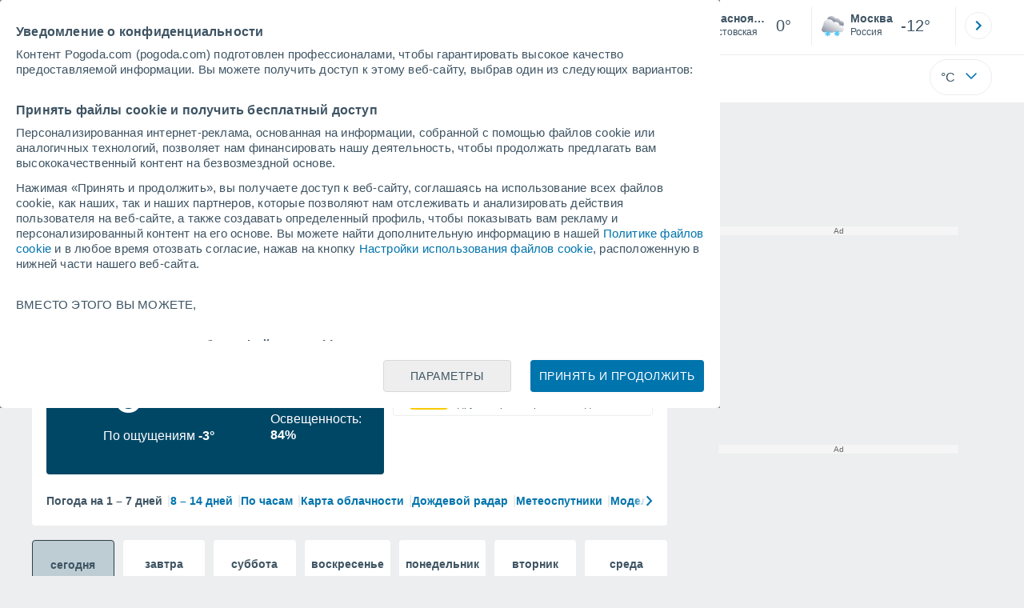

--- FILE ---
content_type: text/html; charset=UTF-8
request_url: https://www.pogoda.com/krasnoyarskaya.htm
body_size: 34916
content:
<!doctype html> <html lang="ru-RU" id="meteored_page"> <head><script>var user_country="US";</script> <title>Погода в Красноярской 14 дней - Метеоред Россия</title> <meta charset="UTF-8"> <meta http-equiv="X-UA-Compatible" content="IE=edge"> <link rel="preconnect" href="https://services.meteored.com"> <link rel="dns-prefetch" href="https://services.meteored.com"> <link rel="preconnect" href="https://cmp.meteored.com"> <link rel="dns-prefetch" href="https://cmp.meteored.com"> <link rel="preconnect" href="https://securepubads.g.doubleclick.net"> <link rel="dns-prefetch" href="https://securepubads.g.doubleclick.net"> <link rel="preconnect" href="https://www.googletagmanager.com"> <link rel="dns-prefetch" href="https://www.googletagmanager.com"> <meta name="description" content="Погода в Красноярской – прогноз погоды на 14 дней с самым свежим прогнозом погоды. Данные о погоде, температуре, скорости ветра, высоте снежного покрова и т.д. в Красноярской"><meta name="keywords" content="Погода в Красноярской, Прогноз в Красноярской, Прогноз погоды в Красноярской, Погода в Красноярской cегодня, Погода в Красноярской завтра, Погода в Красноярской на выходные, Погода в Красноярской на 5 дней, Погода в Красноярской на 7 дней, Погода в Красноярской на 10 дней, Погода в Красноярской на 12 дней, Погода в Красноярской на 14 дней"><meta name="robots" content="index, follow, max-image-preview:large"> <link rel="canonical" href="https://www.pogoda.com/krasnoyarskaya.htm"> <link rel="alternate" href="https://www.tiempo.com/krasnoyarskaya.htm" hreflang="es"> <link rel="alternate" href="https://www.meteored.mx/clima_Krasnoyarskaya-Europa-Rusia-Oblast+de+Rostov--1-247151.html" hreflang="es-mx"> <link rel="alternate" href="https://www.theweather.com/krasnoyarskaya.htm" hreflang="en"> <link rel="alternate" href="https://www.daswetter.com/wetter_Krasnoyarskaya-Europa-Russland-Oblast+Rostow--1-247151.html" hreflang="de"> <link rel="alternate" href="https://www.tameteo.com/meteo_Krasnoyarskaya-Europe-Russie-Oblast+de+Rostov--1-247151.html" hreflang="fr"> <link rel="alternate" href="https://www.pogoda.com/krasnoyarskaya.htm" hreflang="ru"> <meta name="viewport" content="width=device-width, initial-scale=1.0, maximum-scale=1.0, user-scalable=no"> <link rel="manifest" href="https://www.pogoda.com/manifest.json"> <meta name="mobile-web-app-capable" content="yes"> <link rel="icon" type="image/png" sizes="48x48" href="https://www.pogoda.com/favicon.png"> <link rel="apple-touch-icon" href="https://www.pogoda.com/favicon.png"> <meta name="msapplication-square70x70logo" content="https://www.pogoda.com/img/icon/small_tile.png"> <meta name="msapplication-square150x150logo" content="https://www.pogoda.com/img/icon/medium_tile.png"> <meta name="msapplication-wide310x150logo" content="https://www.pogoda.com/img/icon/wide_tile.png"> <meta name="msapplication-square310x310logo" content="https://www.pogoda.com/img/icon/large_tile.png"> <meta property="fb:app_id" content="1542502069333743"> <meta property="og:locale" content="ru_RU"> <meta property="og:type" content="website"><meta property="og:site_name" content="Метеоред Россия"> <meta property="og:url" content="https://www.pogoda.com/krasnoyarskaya.htm"> <meta property="og:title" content="Погода в Красноярской"> <meta property="og:description" content="Погода в Красноярской – прогноз погоды на 14 дней с самым свежим прогнозом погоды. Данные о погоде, температуре, скорости ветра, высоте снежного покрова и т.д. в Красноярской"> <meta property="og:image" content="https://www.pogoda.com/sharepic/247151.jpg"> <meta property="og:image:width" content="1200"> <meta property="og:image:height" content="630"> <meta property="og:updated_time" content="2026-01-29GMT03:04:57+03:00"> <meta name="twitter:card" content="summary_large_image"> <meta name="twitter:url" content="https://www.pogoda.com/krasnoyarskaya.htm"> <meta name="twitter:title" content="Погода в Красноярской"> <meta name="twitter:description" content="Погода в Красноярской – прогноз погоды на 14 дней с самым свежим прогнозом погоды. Данные о погоде, температуре, скорости ветра, высоте снежного покрова и т.д. в Красноярской"> <meta name="twitter:image" content="https://www.pogoda.com/sharepic/247151.jpg"> <meta name="supported-media" content="only screen and (min-width: 768px)"> <!--[if lt IE 8]><script>document.getElementsByTagName('html')[0].className="js";</script><![endif]--> <style media="all">html,body,div,span,article,aside,main,nav,section{margin:0;padding:0;border:0;outline:0;font-size:100%;vertical-align:baseline;background:rgba(0,0,0,0)}object,iframe,h1,h2,h3,h4,h5,p,blockquote,pre,abbr,address,cite,code,del,em,img,q,small,strong,sub,sup,var,b,i,dl,dt,dd,ol,ul,li,fieldset,form,label,table,tbody,tfoot,thead,tr,th,td,figcaption,figure,footer,header,time,audio,video{margin:0;padding:0;border:0;outline:0;font-size:100%;vertical-align:baseline;background:rgba(0,0,0,0)}img{display:block}body{line-height:1}article,aside,details,figcaption,figure,footer,header,hgroup,menu,main,nav,section{display:block}nav ul,ul,li{list-style:none}blockquote,q{quotes:none}blockquote:before,blockquote:after,q:before,q:after{content:"";content:none}a{margin:0;padding:0;font-size:100%;vertical-align:baseline;background:rgba(0,0,0,0)}ins{background-color:#efefef;color:#000;text-decoration:none}mark{font-weight:bold;font-style:italic;color:#000;background-color:#efefef}del{text-decoration:line-through}abbr[title],dfn[title]{border-bottom:1px dotted;cursor:help}table{border-collapse:collapse;border-spacing:0}hr{display:block;height:1px;border:0;border-top:1px solid #eceeef;margin:1em 0;padding:0}input,select{vertical-align:middle}button{background:rgba(0,0,0,0);border:none;padding:0}html,body{min-height:100%;height:auto;font-family:Arial,Helvetica,sans-serif;font-size:16px;text-align:center;box-sizing:border-box}html>*,body>*{text-align:left}a{text-decoration:none;color:#0074ad;cursor:pointer}.pie-txt{background-color:#fff;color:#3e5463}.corp{color:#009ee2}.fondo-corp{background-color:#e5f5fc !important}body:not(.mr-dm) #dailymotion-pip-small-viewport{--position-top: 56px}.arrow svg:hover{opacity:.5}.text-hv:hover{opacity:.5}.imagen{position:relative}#predLoad{display:none}.title-h1{font-weight:700;color:#3e5463;font-size:32px;line-height:1.1}.title-h2{font-weight:700;color:#3e5463;font-size:22px;line-height:27px}.title-mod{font-weight:bold;font-size:20px;line-height:27px;color:#3e5463}.title-link{font-weight:bold;font-size:14px;line-height:16px;color:#0074ad;white-space:nowrap;cursor:pointer}.title-link:hover{opacity:.5}.text-0{font-size:16px;line-height:20px;font-weight:bold;color:#3e5463}.text-0 p{font-weight:400}.text-0 a{color:#3e5463}.text-princ{color:#3e5463;font-weight:700;font-size:14px;line-height:16px}.text-sec{font-size:12px;line-height:18px}.subtitle{color:#3e5463;line-height:22px;font-size:1rem;font-weight:400}.subtitle a,.subtitle-s a{color:#3e5463}.subtitle-s{color:#3e5463;font-size:14px;font-weight:400;line-height:20px}.subtitle-m{color:#4c5962;font-size:1rem;font-weight:400;line-height:20.8px}.subtitulo-art,.subtitulo-video{font-weight:400;line-height:26px;font-size:17px;color:#3e5463;letter-spacing:.18px}.text_descrip{margin-top:1rem;letter-spacing:.03rem;font-size:15px;line-height:21.8px}.titulo_video{position:absolute;bottom:.5rem;left:.5rem;font-weight:bold;color:#fff;z-index:2}.texto-1,.texto-2,.texto-3,.texto-5{line-height:1.25;color:#444}.texto-1{font-size:12px}.texto-2{font-size:14px}.texto-5{font-size:20px}.text-fixed-2{display:-webkit-box;-webkit-box-orient:vertical;-webkit-line-clamp:2;overflow:hidden;text-overflow:ellipsis}.text-fixed-4{display:-webkit-box;-webkit-box-orient:vertical;-webkit-line-clamp:4;overflow:hidden;text-overflow:ellipsis}.txt-strng{font-weight:bold}.titulo-0{font-weight:700;line-height:1.1;color:#3e5463;font-size:16px}@media(max-width: 1023px){.titulo-0{font-size:15px}}.titulo-1{font-weight:700;line-height:1.1;color:#3e5463;font-size:18px}@media(max-width: 1023px){.titulo-1{font-size:17px}}.titulo-3-5{font-weight:700;line-height:1.1;color:#3e5463;font-size:24px}h1,h2,h3,h4,h5{cursor:default}.row{display:flex;flex-direction:row;align-items:center}.cmp_gdpr .row{align-items:initial}.col{display:flex;flex-direction:column;justify-content:center}.col-s{gap:.25rem}.flex-end{display:flex;justify-content:flex-end}.item-row{flex:1}@media(min-width: 1024px)and (max-width: 1279px){.item-row{max-width:322px;min-width:322px}}@media(min-width: 1280px){.item-row{max-width:388px;min-width:388px}}.item-principal{flex:2}@media(min-width: 1024px)and (max-width: 1279px){.item-principal{max-width:664px}}@media(min-width: 1280px){.item-principal{max-width:794px}}@media(max-width: 1023px){.item-principal{width:calc(100vw - 10px)}}.cont-izq{margin-right:1.25rem}@media(max-width: 1023px){.cont-izq{margin-right:0}}.cont-der{margin-left:1.25rem}@media(max-width: 1023px){.franjas .item-principal{width:calc(100vw - 10px);margin-left:0 !important;margin-right:0 !important;flex:auto}}@media(max-width: 1023px){.franjas .item-row{display:flex;flex-direction:row;flex-wrap:wrap}.franjas .item-row>aside{flex:1}.franjas .item-row>aside:first-child{margin-right:.5rem}.franjas .item-row .rrss{flex-basis:100%}}.flex-r{display:flex;justify-content:space-between;flex-direction:row;align-items:center}.flex-w{display:flex;justify-content:space-between;flex-direction:row}@media(max-width: 1023px){.space-gap{gap:1rem}}.flex-c{display:flex;justify-content:space-between;flex-direction:column;align-items:center}.flex-top{display:flex;flex-direction:row;align-items:flex-start}.center{display:flex;justify-content:center;align-items:center}.cont{margin-top:.75rem}.cont-s{margin-top:.5rem}.m-btm-m{margin-bottom:.5rem}.col-2{column-count:2}.gapm{gap:.75rem}.gaph{gap:.35rem}.container{margin:0 auto}@media(min-width: 1024px)and (max-width: 1279px){.container{width:1004px}}@media(min-width: 1280px){.container{width:1200px}}.container.franjas{margin-top:1.125rem}@media(max-width: 1023px){.container{width:auto;margin:0 5px}.container.franjas{margin-top:.75rem}}.tarjeta{-moz-box-sizing:border-box;-webkit-box-sizing:border-box;box-sizing:border-box;display:block;padding:1rem;background-color:#fff;border:1px solid #eceeef;border-radius:4px}.tarjeta.oscura{background-color:#4b4b4d;border:1px solid #4b4b4d}.tarjeta.oscura .titular,.tarjeta.oscura .autor,.tarjeta.oscura time{color:#fff}.grid-container-7{display:grid;grid-template-columns:repeat(7, 1fr);grid-gap:.688rem}.grid-item{text-align:center;background-color:#fff;box-sizing:border-box;border-radius:.25rem;padding:1rem .5rem}.triple>*:not(:last-child){margin-right:18px}@media(max-width: 1023px){.triple>*:not(:last-child){margin-right:.5rem}}.grid-4-minicards{display:grid;grid-template-columns:repeat(auto-fit, 140px);column-gap:18px;row-gap:15px}@media(min-width: 1280px){.grid-4-minicards{grid-template-columns:repeat(auto-fit, 175px)}}.grid-4{display:grid;grid-template-columns:repeat(4, 1fr);column-gap:1rem}.grid-3{display:grid;grid-template-columns:repeat(3, 1fr);column-gap:1rem}.grid-2{display:grid;grid-template-columns:repeat(2, 1fr);column-gap:1rem;row-gap:.5rem}.column{display:flex;flex-direction:column;justify-content:flex-start;margin-right:37px}.flex-1{flex:1}.flex-1m{flex:1.5}.modulo-aviso,.descarga-app,.promociones,.hub{height:64px;cursor:pointer}@media(max-width: 1023px){.art_principal{flex-direction:column}}.hidden{display:none}.card{background-color:#fff;box-sizing:border-box;border-radius:.25rem;padding:1.125rem}@media(min-width: 1024px){.card{margin-bottom:1.125rem}}@media(max-width: 1023px){.card{margin-bottom:.75rem}}@media(max-width: 320px){.card{margin:.5rem 0}}.card--bottom{border-radius:0 0 .25rem .25rem;margin:0;padding:.75rem}body.cards{background-color:#eceeef}.mrf-article-body.card{padding-top:24px;padding-left:28px;padding-right:28px}.ciudades-seleccionadas{position:relative;display:flex;align-items:center}.ciudades-seleccionadas .fav-carrusel-izq{position:absolute;left:0;z-index:2;display:none}.ciudades-seleccionadas .fav-carrusel-der{position:absolute;right:0;display:flex}.ciudades-seleccionadas .fav-carrusel-der.tope{opacity:.5;pointer-events:none}.ciudades-seleccionadas ul.favoritos{display:flex;-moz-box-sizing:border-box;-webkit-box-sizing:border-box;box-sizing:border-box;-webkit-box-flex:0 0 auto;-ms-flex:0 0 auto;flex:0 0 auto;width:370px;overflow-x:scroll;scrollbar-width:none;min-width:100px;height:48px;margin:0 35px}.ciudades-seleccionadas ul.favoritos::-webkit-scrollbar{display:none}.ciudades-seleccionadas ul.favoritos>*{-webkit-box-flex:0 0 180px;-ms-flex:0 0 180px;flex:0 0 180px;position:relative;width:180px;cursor:pointer}.ciudades-seleccionadas ul.favoritos>* .eliminar{position:absolute;right:0;bottom:0;padding:0;display:none;-webkit-box-align:center;-ms-flex-align:center;align-items:center;-webkit-box-pack:center;-ms-flex-pack:center;justify-content:center;height:100%;width:45px;border-left:1px solid #eceeef;background-color:#dcdcdc}.ciudades-seleccionadas ul.favoritos>* .eliminar svg{fill:#fff;width:30px;height:30px}.ciudades-seleccionadas ul.favoritos>* .eliminar svg:hover{fill:#0074ad}.fav-carrusel-der.icon,.fav-carrusel-izq.icon{width:2rem;height:2rem;background-color:#fff;border-radius:50%;border:1px solid #eceeef;justify-content:center;align-items:center}.fav-carrusel-der.icon:hover,.fav-carrusel-izq.icon:hover{background-color:#eceeef}.header-logo{position:relative;flex:1;max-width:15rem;text-decoration:none;min-width:10rem}.header-logo img{width:100%;height:auto}.menu{height:64px;vertical-align:middle}.line{border-bottom:1px solid #eceeef;padding-bottom:.25rem}.buscador{display:flex;position:relative}.buscador input{border-radius:25px 0 0 25px;border:1px solid #eceeef;padding:0 1rem;border-right:0;width:100%}.buscador input ::placeholder{color:#8b98a1;font-size:1rem;font-weight:400}.buscador input:focus{outline:0;cursor:pointer}.buscador input:hover{cursor:pointer}.buscador button{border-radius:0 25px 25px 0;border:1px solid #eceeef;border-left:0;height:54px;padding:1rem}.navegacion{position:relative}.nav{position:relative;width:calc(100% - 128px)}.nav ul{height:55px;overflow:scroll;width:100%;white-space:nowrap;gap:30px}@media(max-width: 1023px){.nav ul{justify-content:flex-start;width:calc(100vw - 125px);margin-right:100px;margin-left:25px}.nav ul.blurred:after{height:55px;right:100px}}@media(min-width: 1024px)and (max-width: 1279px){.nav ul{width:800px;justify-content:left}.nav ul.blurred:after{height:55px}}.nav ul::-webkit-scrollbar{display:none}@media(min-width: 1024px)and (max-width: 1279px){.nav li:last-child{padding-right:50px}}.nav .text-princ a{color:#3e5463;display:inline-flex;align-items:center}.nav .text-princ a:hover{opacity:.5}.header{width:100%;position:relative;background-color:#fff;z-index:9}#capaBuscador{flex:1;max-width:480px;margin-left:70px;margin-right:35px;min-width:200px}@media(max-width: 1024px){#capaBuscador{margin-left:auto;margin-right:auto;min-width:auto}}.lugar{margin-left:6px;margin-right:.5rem}.lugar .text-sec{font-weight:400}.favorito .row{height:100%;margin:0 .5rem;margin-left:10px}.favorito::after{position:absolute;height:48px;width:1px;background-color:#eceeef;right:0;content:"";top:0}.datos{width:calc(100% - 40px);color:#3e5463}.lugar{width:65%}.lugar>*{display:block;overflow:hidden;white-space:nowrap;text-overflow:ellipsis}#unidadesMedicion,#unidades{display:none}#buttonSetting{display:flex;align-items:center;justify-content:space-between;border:1px solid #eceeef;border-radius:25px;width:100%;max-width:50px;padding:.5rem .8rem;right:0;position:absolute;z-index:2;background:#fff}#buttonSetting:hover{background:#f6f7f7;cursor:pointer}#buttonSetting:hover span{opacity:.5}#buttonSetting .uTemp{color:#3e5463}#buttonSetting .icono{color:#0074ad}#buttonSetting.with-login{right:50px}.favoritos .temperatura{font-size:1.25rem;height:48px;width:30%;display:flex;align-items:center;justify-content:center;box-sizing:border-box}.login{right:0;position:absolute;cursor:pointer}.login .box{border:1px solid #eceeef;border-radius:50%;padding:.5rem}.login .box:hover{border:1px solid #0074ad}.circle-avatar{width:42px;height:42px;border-radius:50%;background-color:#0074ad;display:flex;justify-content:center;align-items:center;color:#fff;font-size:14px}.circle-avatar:hover{opacity:.7}.capa-unidades{-moz-box-sizing:border-box;-webkit-box-sizing:border-box;box-sizing:border-box;z-index:10;display:none;padding:15px;background-color:#fff;position:absolute;top:100%;right:0;width:320px;height:auto;box-shadow:0px 2px 4px}.capa-unidades .magnitudes{display:-webkit-box;display:-ms-flexbox;display:flex;-webkit-box-orient:vertical;-webkit-box-direction:normal;-ms-flex-direction:column;flex-direction:column;-webkit-box-pack:space-evenly;-ms-flex-pack:space-evenly;justify-content:space-evenly;-webkit-box-align:center;-ms-flex-align:center;align-items:center;width:100%;height:100%}.capa-unidades .magnitud{display:-webkit-box;display:-ms-flexbox;display:flex;-ms-flex-wrap:wrap;flex-wrap:wrap;width:100%;margin-bottom:15px}.capa-unidades .nombre-magnitud{width:100%;margin-bottom:5px;font-size:.6875rem;font-weight:700;text-transform:uppercase;color:#666}.capa-unidades .unidad{-moz-box-sizing:border-box;-webkit-box-sizing:border-box;box-sizing:border-box;flex:auto;height:40px;margin-right:5px;font-size:.8125rem;font-weight:700;text-align:center;line-height:38px;color:#444;border:1px solid #eceeef;border-radius:4px;cursor:pointer}.capa-unidades .unidad:last-child{margin-right:0}.capa-unidades .unidad.activa{background-color:#efefef;cursor:default}.capa-unidades .aceptar{-moz-box-sizing:border-box;-webkit-box-sizing:border-box;box-sizing:border-box;font-size:.8125rem;font-weight:bold;text-align:center;color:#0074ad;border:1px solid #0074ad;border-radius:20px;height:40px;padding:0 40px;cursor:pointer;line-height:38px}.mini-card:hover{background-color:rgba(197,204,208,.3)}.play-container{position:absolute;width:100%;height:100%;top:0;display:flex;align-items:center;justify-content:center}.play-generic-small{transform:scale(0.67)}.play-black,.play-black-big{background-image:url("data:image/svg+xml,%3Csvg xmlns='http://www.w3.org/2000/svg' viewBox='0 0 48 36' xml:space='preserve'%3E%3Cpath d='M2 0h44c1.1 0 2 .9 2 2v32c0 1.1-.9 2-2 2H2c-1.1 0-2-.9-2-2V2C0 .9.9 0 2 0z' style='fill:%231a1a1a;fill-opacity:.8'/%3E%3Cpath d='m27.6 17-5.5-3.2c-.8-.5-1.9.1-1.9 1.1v6.3c0 1 1 1.5 1.9 1.1l5.5-3.2c.8-.4.8-1.6 0-2.1zm7.6-10.9h-22c-2.2 0-4 1.8-4 4v16c0 2.2 1.8 4 4 4h22c2.2 0 4-1.8 4-4v-16c0-2.2-1.8-4-4-4zm2 20c0 1.1-.9 2-2 2h-22c-1.1 0-2-.9-2-2v-16c0-1.1.9-2 2-2h22c1.1 0 2 .9 2 2v16z' style='fill:%23fff'/%3E%3C/svg%3E%0A");border-bottom-right-radius:.25rem;position:absolute;right:0;bottom:0}.play-black{width:42px;height:32px}.play-black-big{width:62px;height:46px}.play-generic,.play-generic-small{background-image:url("data:image/svg+xml,%3Csvg xmlns='http://www.w3.org/2000/svg' width='48' height='48' viewBox='0 0 48 48' xml:space='preserve'%3E%3Ccircle cx='24' cy='24' r='24' style='fill:%23fff'/%3E%3Cpath d='m20.5 15.2 10.8 7.2c1.1.7 1.2 2.2.2 3l-11 7.3c-1.2.7-2.7-.2-2.7-1.6V16.8c0-1.4 1.5-2.3 2.7-1.6z' style='fill-rule:evenodd;clip-rule:evenodd;fill:%230074ad'/%3E%3C/svg%3E");width:48px;height:48px}.miniatura-portada:hover,.miniatura:hover,.imagen:hover{cursor:pointer}.miniatura-portada:hover .play-generic,.miniatura-portada:hover .play-generic-small,.miniatura:hover .play-generic,.miniatura:hover .play-generic-small,.imagen:hover .play-generic,.imagen:hover .play-generic-small{background-color:#fff;background-clip:padding-box;border:6px solid hsla(0,0%,100%,.5);border-radius:50%}#buttonSetting{box-sizing:content-box}#buttonSetting *{box-sizing:content-box}.miga{display:flex;flex-direction:row;overflow-x:scroll;margin:0;padding:0;list-style:none;margin-top:.75rem}.miga::-webkit-scrollbar{display:none}.miga li{font-size:.875rem;white-space:nowrap;line-height:1rem}.miga li:after{content:url("data:image/svg+xml;charset=UTF-8,%3csvg width='6' height='10' viewBox='0 0 6 10' fill='none' xmlns='http://www.w3.org/2000/svg'%3e%3cpath d='M1 9L5 5L1 1' stroke='%238B98A1' stroke-width='1.5' stroke-linecap='round' stroke-linejoin='round'/%3e%3c/svg%3e ");color:#8b98a1;padding-right:11px;padding-left:8px}.miga li:last-child{padding-right:0;color:#3e5463}.miga li:last-child:after{display:none}.miga li:last-child:hover{text-decoration:none}.miga li a:hover{text-decoration:underline}.cards .miga{margin-bottom:.75rem}.cards .miga:after{content:"";position:absolute;bottom:0;right:0;height:100%;pointer-events:none;width:1.875rem;background:linear-gradient(270deg, #ECEEEF 17.77%, rgba(255, 255, 255, 0) 97.59%)}.contenedor-miga{position:relative;overflow:hidden;width:100%}.contenedor-miga .miga{-ms-flex-wrap:nowrap;flex-wrap:nowrap}.contenedor-miga .miga li:last-child{padding-right:1rem}.encabezado-vista-horas .contenedor-miga{width:calc(100% - 32px)}.miga-menu{display:none}#bannerDerPC{width:100%;margin:0 auto;display:grid;justify-content:center;justify-items:center;gap:.75rem}@media only screen and (max-width: 1023px){#bannerDerPC{display:none}}.robapaginas-portada{margin:0 auto;width:300px}.robapaginas-portada .creatividad{position:relative;width:300px}.robapaginas-portada .creatividad:after{position:absolute;top:0;left:0;z-index:2;width:100%;height:11px;font-size:10px;line-height:11px;text-align:center;color:#666;background-color:#f5f5f5;content:"Ad"}.robapaginas-portada.segundo-articulo-ram{margin-bottom:60px}#bannerDerPC0,#bannerDerPC1,#bannerDerPC2{height:250px;text-align:center;padding-top:11px}#bannerPC0,#bannerPC1{display:flex;align-items:center;justify-content:center}#ad_right3,#ad_bottom{padding-top:0;height:250px;margin-bottom:1.125rem}.publicidad-pie-lm{margin-top:1.5rem}#ad_top{height:90px}.creatividad-sup{display:flex;align-items:center;justify-content:center;padding:.75rem 0}@media(max-width: 1023px){#bannerSupPC{overflow:hidden}}@media(min-width: 1660px){#bannerSupPC:not(.publi-top) #ad_top{display:none}}.pub_vert{max-width:300px;min-width:300px;width:300px;height:600px;margin:0 auto;display:flex;justify-content:center}@media(min-width: 1660px){.container_sticky{position:absolute;width:calc((100% - 1200px)/2);left:0;padding-top:1.5rem}#bannerIzqPC{height:600px;margin:auto;display:flex;justify-content:center}}@media only screen and (max-width: 1659px){#ad_left3{display:none}}@media only screen and (min-width: 1660px)and (max-width: 1739px){#ad_left3{width:120px}}@media only screen and (min-width: 1740px)and (max-width: 2019px){#ad_left3{width:160px}}@media only screen and (min-width: 2020px){#ad_left3{width:300px}}.ad-dailymotion{min-height:15.625rem}.video-ad.news #ad-dailymotion{margin-top:.75rem}.meteo-maps #bannerIzqPC{margin-left:1rem;margin-top:-0.5rem}.divMovG{text-align:center;padding:0 !important;contain:content;margin-bottom:0}.divMovG.margin_neg{margin:0 -8px 8px -8px}@keyframes donut-spin{0%{transform:rotate(0deg)}100%{transform:rotate(360deg)}}.video-ad{margin-bottom:1rem}.link_basic{color:#0074ad}.link_basic:hover{opacity:.5}.link_bold{color:#0074ad;font-weight:bold}.link-activo{color:#3e5463}.ver-mas{display:-webkit-box;display:-ms-flexbox;display:flex;justify-content:flex-end;align-items:center;margin-top:7px}.ver-mas svg{margin-left:9px}.blurred:after{content:"";width:1.875rem;bottom:0;position:absolute;display:inline-block;border-radius:4px;background:linear-gradient(270deg, #FFF 17.77%, rgba(255, 255, 255, 0) 98.59%);right:0}.blurred:before{left:-1px;content:"";width:1.875rem;bottom:0;position:absolute;display:inline-block;border-radius:4px;background:linear-gradient(90deg, #FFF 17.77%, rgba(255, 255, 255, 0) 98.59%)}.blurred{overflow-x:scroll;width:100%;white-space:nowrap;gap:.5rem}.blurred>*{flex:0 0 auto}.blurred::-webkit-scrollbar{display:none}.ulCarrusel{white-space:nowrap;gap:.5rem}.ulCarrusel li:after{content:"|";color:rgba(197,204,208,.6);margin-left:2px;font-weight:100}.ulCarrusel li:last-child:after{content:""}.carrusel{position:relative}button.boton{border:0}.botonera{margin-left:auto;height:1.5rem}.botonera .shared{position:relative;display:block}.boton-video{position:absolute;top:50%;left:50%;transform:translate(-50%, -50%);z-index:1}.boton-video svg{transform:scale(0.75)}.bt-submit{background-color:#0074ad;border:1px solid #0074ad;color:#fff;font-size:14px;padding-top:.75rem;padding-bottom:.75rem;font-weight:bold;text-transform:uppercase;border-radius:.25rem}.bt-submit:hover{opacity:.5;cursor:pointer}.play-basic{background-image:url("data:image/svg+xml,%3Csvg width='48' height='48' xmlns='http://www.w3.org/2000/svg' viewBox='0 0 48.81 49'%3E%3Cpath class='cls-1' d='m24.3,2.37C12.08,2.37,2.18,12.28,2.18,24.5s9.91,22.13,22.13,22.13,22.13-9.91,22.13-22.13S36.53,2.37,24.3,2.37Zm-4.23,31.36V15.27l14,9.23-14,9.23Z' fill='%23FFF' fill-rule='evenodd'%3E%3C/path%3E%3C/svg%3E")}.img-card{border-radius:.25rem}.img-card img{border-radius:.25rem}.modulo-aviso .img-card{display:flex}.img-circle img{border-radius:.25rem;width:100%;height:100%;object-fit:cover}.icono{width:24px;height:24px;line-height:0;display:block}.icono svg{width:inherit;height:100%}.icono.s{width:18px;height:18px}.icono.l{width:32px;height:32px}.icono.xl{width:40px;height:40px}.icono.xxl{width:48px;height:48px}.icono.xxxl{width:64px;height:64px}.icono-aviso{display:inline-block;width:30px;height:24px;line-height:0}.icono-aviso svg{width:100%;height:100%;margin:0 auto}.icono-mas{position:relative;display:flex;justify-content:center;align-items:center;width:24px;height:24px;transition:all .3s ease-in-out}.icono-mas svg{fill:#0074ad}.icono-mas.open{transform:rotate(180deg)}.circle{border-radius:50%}.NE{transform:rotate(45deg)}.E{transform:rotate(90deg)}.SE{transform:rotate(135deg)}.S{transform:rotate(180deg)}.SO,.SW{transform:rotate(225deg)}.O,.W{transform:rotate(270deg)}.NO,.NW{transform:rotate(315deg)}.max{color:#cb2c2a;font-weight:bold}.min{color:#2a65cb;text-align:right;font-weight:bold}.velocidad{color:#3e5463;font-size:.875rem;line-height:1rem;align-items:flex-start;margin-left:10px;text-align:center}.velocidad.veloc-day{margin-left:0}.wind{margin-right:.5rem}.temp-mm{flex:.65;margin-right:.5rem;margin-left:.5rem}.precip{margin-left:.25rem;color:#0074ad;position:relative}.precip .probabilidad{margin-right:.25rem}.precip span{font-size:.75rem}.prob{font-weight:bold}.instagram{background-image:linear-gradient(to bottom, #833BC8, #CE3D88, #FF704A, #FB5347)}.rrss{margin:1rem auto 1.5rem auto}@media(max-width: 1280px){.rrss svg,.rrss img{width:28px;height:28px}}.rrss .flex-r{margin-top:.625rem;margin-bottom:.25rem}.rrss .circle{height:2rem;width:2rem;margin-right:.25rem}@media(max-width: 1280px){.rrss .circle{width:28px;height:28px}}.rrss .circle:last-child{margin-right:0}.rrss svg{fill:#fff}.por-horas-share img{border-radius:50%}.por-horas-share .email img{border:1px solid #3e5463}.icono svg{width:24px;height:24px;line-height:0}.circle{border-radius:50%}.zona-color.noche-nuevo{color:#fff;background-color:#004766}.zona-color.noche-nuevo a{color:#fff}.zona-color.noche-nuevo .miga *:after{color:#fff}.zona-color.noche-nuevo .estado .boton.activo svg,.zona-color.noche-nuevo .comentario svg{fill:#fff}.zona-color.nuevo-1{color:#000;background-color:#7ed7fe}.zona-color.nuevo-1 a{color:#000}.zona-color.nuevo-1 .miga *:after{color:#000}.zona-color.nuevo-1 .estado .boton.activo svg,.zona-color.nuevo-1 .comentario svg{fill:#000}.zona-color.nuevo-2{color:#000;background-color:#61cfff}.zona-color.nuevo-2 a{color:#000}.zona-color.nuevo-2 .miga *:after{color:#000}.zona-color.nuevo-2 .estado .boton.activo svg,.zona-color.nuevo-2 .comentario svg{fill:#000}.zona-color.nuevo-3{color:#000;background-color:#3ac3ff}.zona-color.nuevo-3 a{color:#000}.zona-color.nuevo-3 .miga *:after{color:#000}.zona-color.nuevo-3 .estado .boton.activo svg,.zona-color.nuevo-3 .comentario svg{fill:#000}.zona-color.nuevo-4{color:#000;background-color:#19b8fd}.zona-color.nuevo-4 a{color:#000}.zona-color.nuevo-4 .miga *:after{color:#000}.zona-color.nuevo-4 .estado .boton.activo svg,.zona-color.nuevo-4 .comentario svg{fill:#000}.zona-color.nuevo-5{color:#000;background-color:#009ee2}.zona-color.nuevo-5 a{color:#000}.zona-color.nuevo-5 .miga *:after{color:#000}.zona-color.nuevo-5 .estado .boton.activo svg,.zona-color.nuevo-5 .comentario svg{fill:#000}.dos-semanas.noche-nuevo .dia.activo{background-color:rgba(0,71,102,.2);border:1px solid #2e3d49}.dos-semanas.noche-nuevo .dia.activo .horas a{color:#fff}.dos-semanas.noche-nuevo .dia:hover:not(.activo){background-color:rgba(0,71,102,.1);cursor:pointer}.dos-semanas.nuevo-1 .dia.activo{background-color:rgba(126,215,254,.2);border:1px solid #009ee2}.dos-semanas.nuevo-1 .dia.activo .horas a{color:#000}.dos-semanas.nuevo-1 .dia:hover:not(.activo){background-color:rgba(126,215,254,.1);cursor:pointer}.dos-semanas.nuevo-2 .dia.activo{background-color:rgba(97,207,255,.2);border:1px solid #009ee2}.dos-semanas.nuevo-2 .dia.activo .horas a{color:#000}.dos-semanas.nuevo-2 .dia:hover:not(.activo){background-color:rgba(97,207,255,.1);cursor:pointer}.dos-semanas.nuevo-3 .dia.activo{background-color:rgba(58,195,255,.2);border:1px solid #009ee2}.dos-semanas.nuevo-3 .dia.activo .horas a{color:#000}.dos-semanas.nuevo-3 .dia:hover:not(.activo){background-color:rgba(58,195,255,.1);cursor:pointer}.dos-semanas.nuevo-4 .dia.activo{background-color:rgba(25,184,253,.2);border:1px solid #009ee2}.dos-semanas.nuevo-4 .dia.activo .horas a{color:#000}.dos-semanas.nuevo-4 .dia:hover:not(.activo){background-color:rgba(25,184,253,.1);cursor:pointer}.dos-semanas.nuevo-5 .dia.activo{background-color:rgba(0,158,226,.2);border:1px solid #009ee2}.dos-semanas.nuevo-5 .dia.activo .horas a{color:#000}.dos-semanas.nuevo-5 .dia:hover:not(.activo){background-color:rgba(0,158,226,.1);cursor:pointer}.app-icon{height:1.5rem;display:block;margin-right:10px;margin-bottom:5px}.texto-ultima{color:#cb2c2a;font-weight:bold;font-size:12px;line-height:20px;display:-webkit-box;-webkit-box-orient:vertical;-webkit-line-clamp:1;overflow:hidden;text-overflow:ellipsis}.botonera .icono-app{width:34px;height:29px;display:block}.botonera .shared{margin-left:.5rem}#estado-actual .zona-color{margin-right:.688rem;height:171px;align-content:center}#estado-actual .boton{height:2rem}.estado{font-size:1.125rem;padding-top:.625rem;margin-bottom:.75rem;color:#3e5463}.day::before{content:"|";margin-left:.25rem}.card_struct{margin:.75rem 0 1.125rem 0}.zona-color{-ms-flex-wrap:wrap;flex-wrap:wrap;padding:1.25rem;border-radius:.25rem}.zona-color div{width:100%}.zona-color .descripcion{margin-bottom:1.125rem;font-weight:bold}.dato-temperatura{font-size:4.625rem;margin-left:.688rem;line-height:4.375rem}.sensacion{width:100%;display:block;margin-top:.688rem;line-height:1.125rem}.temperatura{flex:2;font-size:1rem;margin-right:1rem}.temperatura img{width:4rem;height:4rem}.datos-uv{flex:1;justify-content:space-between}.datos-uv img{padding-top:.25rem;padding-bottom:.25rem;width:2rem;height:auto}.info-act{align-items:stretch}#ad_mright1_li{height:0;animation:abrirElemento 4s ease forwards}@keyframes abrirElemento{0%{height:0}100%{height:auto}}.dias{padding:0}.modulo-horas{position:relative}.modulo-horas .blurred:after,.modulo-horas .blurred:before{height:4.75rem}.modulo-horas .subtitle{margin-top:.313rem}.hora,.temp{color:#3e5463;font-size:.875rem;text-align:center;white-space:nowrap}.dos-semanas{position:relative}.dos-semanas .flex-r{margin:0 .5rem;border-bottom:1px solid rgba(197,204,208,.6)}@media(max-width: 359px){.dos-semanas .flex-r{margin:0 .5rem}}.dos-semanas .flex-r:last-child{border-bottom:none}.dos-semanas .subtitle-m{color:#8b98a1}.dos-semanas .blurred:after{bottom:auto;height:100%;width:3rem}.dos-semanas .text-sec{color:#3e5463}.dos-semanas .descarga-app.hub{border-bottom:1px solid rgba(197,204,208,.6);padding-bottom:1rem;margin-bottom:0}.descarga-app{padding:.5rem .875rem .5rem .5rem}.textos{flex:2;padding:0px 10px 0 12px}.textos .datos{line-height:16.8px;font-size:14px}@media(max-width: 1279px){.textos .datos{font-size:12px;line-height:14.4px}}@media(max-width: 1279px){.textos .subtitle{font-size:14px;line-height:16px}}.mapTLoc{height:220px;position:relative}.current{background-color:#eceeef}.video{position:relative}.guion::after{content:"-";padding-left:.25rem}.dos-semanas .fav-carrusel-izq{display:flex}.carrusel{padding-top:20px}.ulCarrusel{overflow-x:scroll;overflow-y:hidden;width:100%;position:relative;height:26px;overflow-x:auto;scroll-behavior:smooth;scroll-snap-type:x mandatory}.ulCarrusel::-webkit-scrollbar{display:none}@media(max-width: 1023px){.ulCarrusel{width:100%}}@media(min-width: 1024px){.ulCarrusel{width:628px}}@media(min-width: 1280px){.ulCarrusel{width:762px}}.ulCarrusel .lis-mini-carrusel:last-child{margin-right:2rem}.ulCarrusel .text-0{font-size:.875rem}.ulCarrusel li{flex:0 0 auto;scroll-snap-align:start}#carrusel-izq{z-index:2;background:linear-gradient(90deg, #fff 53.77%, rgba(255, 255, 255, 0) 98.59%);width:40px;left:-8px;position:absolute;display:none}#carrusel-der{z-index:2;position:absolute;width:40px;right:-16px;background:linear-gradient(270deg, #fff 62.77%, rgba(255, 255, 255, 0) 100.59%)}.dias_w{width:100%}.dias_w .day_col{align-items:center}.dias_w .day_col .precip{margin-top:.5rem;margin-bottom:.5rem;display:block}@media(min-width: 1024px)and (max-width: 1279px){.dias_w .day_col .precip{flex-direction:column}}.dias_w .day_col .infoSymbol{margin-left:17px;margin-top:-8px}.dias_w .day_col .infoSymbol #clickInfoSymbol{display:none}.dias_w .day_col .temp{font-weight:bold;margin-bottom:.375rem;padding-top:.25rem}.dias_w .day_col .barra{font-weight:400;color:#3e5463}.dias_w .day_col>span{margin-top:.25rem}.dias_w .text-0,.dias_w .subtitle-m{font-size:.875rem}.horas{position:relative}.horas a{display:block;height:32px}.horas .fav-carrusel-der{display:flex}@media(min-width: 1024px){.horas .fav-carrusel-der{right:-1rem;position:absolute}}.dNone{display:none}@media(min-width: 1024px){.primera-semana .fav-carrusel-izq{left:-1rem;position:absolute}}.prediccion{height:72px;justify-content:flex-start;align-items:center;margin-bottom:.75rem}@media(min-width: 1024px)and (max-width: 1279px){.prediccion{height:84px}}.dos-semanas.noche-nuevo .dia.activo{border:1px solid #2e3d49;background-color:rgba(0,71,102,.2)}.dos-semanas.noche-nuevo .dia.activo .horas a{color:#fff}.dos-semanas.noche-nuevo .dia:hover:not(.activo){background-color:rgba(0,71,102,.1);cursor:pointer}.dos-semanas.nuevo-1 .dia.activo{border:1px solid #009ee2;background-color:rgba(126,215,254,.2)}.dos-semanas.nuevo-1 .dia.activo .horas a{color:#000}.dos-semanas.nuevo-1 .dia:hover:not(.activo){background-color:rgba(126,215,254,.1);cursor:pointer}.dos-semanas.nuevo-2 .dia.activo{border:1px solid #009ee2;background-color:rgba(97,207,255,.2)}.dos-semanas.nuevo-2 .dia.activo .horas a{color:#000}.dos-semanas.nuevo-2 .dia:hover:not(.activo){background-color:rgba(97,207,255,.1);cursor:pointer}.dos-semanas.nuevo-3 .dia.activo{border:1px solid #009ee2;background-color:rgba(58,195,255,.2)}.dos-semanas.nuevo-3 .dia.activo .horas a{color:#000}.dos-semanas.nuevo-3 .dia:hover:not(.activo){background-color:rgba(58,195,255,.1);cursor:pointer}.dos-semanas.nuevo-4 .dia.activo{border:1px solid #009ee2;background-color:rgba(25,184,253,.2)}.dos-semanas.nuevo-4 .dia.activo .horas a{color:#000}.dos-semanas.nuevo-4 .dia:hover:not(.activo){background-color:rgba(25,184,253,.1);cursor:pointer}.dos-semanas.nuevo-5 .dia.activo{border:1px solid #009ee2;background-color:rgba(0,158,226,.2)}.dos-semanas.nuevo-5 .dia.activo .horas a{color:#000}.dos-semanas.nuevo-5 .dia:hover:not(.activo){background-color:rgba(0,158,226,.1);cursor:pointer}.comentario,.modulo-aviso{border:1px solid #eceeef}@media(max-width: 1023px){.comentario{margin-top:0}}.titulo-aviso{font-size:.813rem;line-height:1rem;font-weight:bold}.modulo-aviso .img-card-warn{width:3rem;height:3rem}.modulo-aviso img{margin:auto;padding-top:.25rem;padding-bottom:.25rem}.modulo-aviso .datos{font-size:13px;line-height:16px;font-weight:bold}.modulo-aviso .amarillo{background-color:#facb00}.modulo-aviso .naranja{background-color:#ff8700}.modulo-aviso .rojo{background-color:#cb2c2a}.modulo-aviso .verde{background-color:#4caf50}.modulo-aviso .gris{background-color:#c1c1c1}.modulo-aviso .azul{background-color:#2a65cb}.titulo-promocion{font-size:.813rem;line-height:1rem;font-weight:bold}.promociones{display:block;margin-top:10px;margin-right:.688rem}.promocion{width:100%}.promocion .datos{display:block;margin-top:.313rem}.promocion .imagen img{outline:1.84px solid #eceeef}.avisos{flex:1.5;display:flex;flex-direction:column}.avisos .card.esqui{height:auto;border:1px solid #eceeef}.avisos .imagen,.promociones .imagen{width:42px;height:42px;display:flex;align-items:center;justify-content:center}.avisos .imagen img,.promociones .imagen img{width:42px;height:42px;margin:auto;object-fit:cover}@media(min-width: 1280px){.avisos,.promociones{min-width:316px}}.avisos>.card,.promociones>.card{padding:11px 13px 11px 20px;height:64px;margin-bottom:10px}.avisos>.card:hover,.promociones>.card:hover{background-color:#f6f7f7}.modulo-aviso:last-child{margin-bottom:0}.antetitulo a{color:#3e5463}.tabla-xhoras{position:relative;display:flex;flex-direction:column;justify-content:space-between}.tabla-xhoras td:first-child{width:18px}.tabla-xhoras .dNone{display:none}.tabla-xhoras .tabla-horas{width:100%;color:#3e5463}.tabla-xhoras .tabla-horas tr:not(.detalleH){height:68px;border-bottom:1px solid #eceeef;display:table-row}.tabla-xhoras .tabla-horas tr:not(.detalleH) td{vertical-align:middle}.tabla-xhoras .tabla-horas tr:not(.detalleH).h-ant{display:none}.tabla-xhoras .tabla-horas .descripcion{font-size:.875rem;line-height:1rem;padding-left:1rem;width:180px}.tabla-xhoras .tabla-horas .precip{height:68px;width:40px}.tabla-xhoras .iconoRotated img{transform:rotate(270deg)}.tabla-xhoras .icono-mas{position:absolute;display:block;right:-0.25rem;width:1.5rem;height:1.5rem;transition:all .3s ease-in-out}.tabla-xhoras .icono-mas svg{fill:#0074ad}.tabla-xhoras .icono-mas.open{transform:rotate(180deg)}.tabla-xhoras .detail{display:-webkit-box;display:-ms-flexbox;display:flex;width:100%;overflow:hidden;transition:all .3s ease-in-out;font-size:.75rem;display:none}.tabla-xhoras .detail.open{display:flex;padding-top:1rem;padding-bottom:1rem}.tabla-xhoras .detail.open .row{margin-bottom:1rem}.tabla-xhoras .detail .datos{margin-left:.5rem}.tabla-xhoras .detail .datos>:first-child{margin-bottom:.25rem}.long-tail{font-size:14px;color:#3e5463;margin-top:1rem}@media(max-width: 1023px){.long-tail{margin-bottom:1rem}}.long-tail li{margin-right:.25rem}.long-tail li:after{content:"|";margin-left:.25rem;color:#0074ad}.derecha-localidad{margin-bottom:0;padding-bottom:1.125rem}.long-tail li:first-child:after,.long-tail li:last-child:after{display:none}.luna{line-height:20px}.modulo-aviso .asistente img{width:48px;height:48px;padding:0}.mShareMV{margin-top:.75rem}.ico{margin-left:6px;margin-right:4px}.hub_delete{height:0;transition:height 1s ease-out}.hub_add{height:64px;margin:.5rem;padding:.75rem .5rem;transition:all 2s ease}@starting-style{.hub_add{height:0px;display:block;margin:0;padding:0rem}}.play-noticia-hub,.play-noticia-hub-pc{position:absolute;background-size:cover;width:20px;height:20px;transform:translate(70%, 70%)}.play-noticia-hub-pc{transform:none}.parpadeo::before{content:"";width:10px;height:10px;background:#cb2c2a;border-radius:50%;position:relative;box-shadow:0px 0px 1px 1px #cb2c2a;animation:pulse 2s 1s infinite;animation-direction:alternate;display:inline-block}#d_hub_3 .promociones{margin-top:0}.hubwf-timeout-out{transition:all .5s ease;height:0;padding:0}@starting-style{.hubwf-timeout-out{height:64px;display:block}}.hubwf-timeout-out-1{transition:all 3s ease,margin 1.5s ease;height:0;padding:0;background-color:#fff;box-sizing:border-box;margin:0rem}@starting-style{.hubwf-timeout-out-1{height:64px;display:block;margin:.5rem}}.hubwf-timeout-out-2{transition:all 2.5s ease;transition-delay:3s;height:0;padding:0;background-color:#fff;box-sizing:border-box}@starting-style{.hubwf-timeout-out-2{height:64px;display:block}}@keyframes pulse{0%{box-shadow:0 0 0 0px #eda3a3}100%{box-shadow:0 0 0 3px #eda3a3}}[data-aqi="3"]{background-color:var(--f3);color:var(--t3)}[data-aqi="4"]{background-color:var(--f4);color:var(--t4)}[data-aqi="5"]{background-color:var(--f5);color:var(--t5)}.texto_enlace{color:#0074ad}.text_alert{color:#3e5463;font-size:.813rem;line-height:1rem}@media(max-width: 1279px){.text_alert{font-size:12px;line-height:14px;display:-webkit-box;-webkit-box-orient:vertical;-webkit-line-clamp:2;overflow:hidden;text-overflow:ellipsis}}.esqui .grid-2{row-gap:1rem;column-gap:.5rem}.esqui .icon-esqui{background-color:#e8f6fc;margin-right:.5rem}.esqui .title-link{line-height:18px}.esqui .subtitle-s,.esqui .txt-strng{line-height:16.8px}.esqui .icon-esqui{width:2rem;height:2rem}@media(max-width: 1279px){.esqui .subtitle-s,.esqui .txt-strng{font-size:12px;line-height:14.4px}}.expertos article{position:relative}@media(max-width: 1279px){.expertos .item-principal{flex:2}}.expertos h5 a::before{content:"";top:0;left:0;right:0;bottom:0;position:absolute}.expertos .pie-txt a{z-index:3}@media(max-width: 1023px){.tabla-sol{display:flex;flex-direction:column}.sol_lunas{display:flex;justify-content:space-around;gap:1rem}.sol_lunas .salida-puesta-sol{flex:1}.sol_lunas .lunas{flex:1}}.horas-sol{font-size:.875rem;line-height:1rem}.horas-sol strong{margin-top:.25rem;font-size:1rem}.right{text-align:right}#daynight .grafico{margin:.75rem 0}.aman-anoch{font-size:.875rem;line-height:1.2}.aman-anoch span{flex:1;align-items:center}.aman-anoch.sol-texto-centrar{text-align:center}.fases-luna{display:table;width:100%;color:#586587}.fases-luna th,.fases-luna td{font-weight:400;font-size:.875rem;line-height:1rem;text-align:center}.fases-luna td{padding-bottom:.5rem}.fases-luna td .icono{margin-top:.25rem}.fases-luna th{padding-bottom:1rem}.fases-luna .icono{display:inline-block;width:28px;height:28px}.td-content{display:flex;flex-direction:column;align-items:center;justify-content:center}.salida-puesta-sol{color:#3e5463}@media(max-width: 1023px){.videos.item-row,.videos .item-row,#localidades-cercanas.item-row,#localidades-cercanas .item-row,.modulo-suscripcion.item-row,.modulo-suscripcion .item-row,.web.item-row,.web .item-row{display:block;max-width:500px}}.descarga-app .texto-descarga{margin-right:1em;margin-left:.625rem;color:#3e5463;line-height:initial;display:block;font-size:12px;line-height:16px;-webkit-line-clamp:3;display:-webkit-box;-webkit-box-orient:vertical;overflow:hidden;text-overflow:ellipsis}.descarga-app .text-descarga{font-size:14px;line-height:17px}.descarga-app .img-descarga{width:48px;min-width:48px;background-position:center}.descarga-app svg{flex-shrink:0}.descarga-app .boton-b-android{background-color:#098a59;border-radius:.5rem;padding-left:.5rem;padding-right:.5rem;text-shadow:1px 1px 1px rgba(0,0,0,.3)}.descarga-app .boton-b-ios{background-color:#57cc4a;border-radius:100px;padding-left:.5rem;padding-right:.5rem}.bt-app{height:34px;color:#fff}.boton-descarga{background-color:#0074ad;color:#fff;font-size:14px;padding:7px 8px;border-radius:4px;line-height:18.5px;font-weight:bold;margin-left:auto}.module{padding-top:1.5rem;color:#3e5463}.module:not(.-sin){border-top:double #eceeef}.module{padding-top:1.5rem;color:#3e5463}.module:not(.-sin){border-top:double #eceeef}.titulo-seccion{border-bottom:2px solid #eceeef;padding-top:.5rem;padding-bottom:.5rem;display:flex;justify-content:space-between;align-items:center;flex:1 0 0;align-self:stretch;color:#3e5463;position:relative;margin-bottom:1rem}.foto-m{width:100%;height:203px}.img-play{position:relative}.img-play img{object-fit:cover;border-radius:.25rem}.spacing-md{padding-top:1rem;padding-right:.75rem;padding-bottom:1rem;padding-left:.75rem}.cont-video{position:relative}img.foto-l{width:100%;height:360px}.info-article{display:flex;flex-direction:column}.info-article .head-l a:before,.info-article .head-m a:before{content:"";top:0;left:0;right:0;position:absolute;bottom:0}.info-article .body-lb a{color:#3e5463}.info-article .body-lb a:before{content:"";top:0;left:0;right:0;bottom:0;position:absolute}.autor{display:flex;align-items:center}.autor .shared{margin-left:auto;display:block;width:40px;height:40px}.articles-row{display:flex;gap:.75rem;padding-bottom:.75rem;margin-bottom:.75rem;border-bottom:1px solid #eceeef;position:relative}.articles-row:last-child{border-bottom:0}.foto-s{width:106px;height:106px}.balcon .grid-4 .head-s{font-size:1rem;line-height:1.25rem}.balcon .grid-4 .foto-m{height:170px}.module.balcon{padding-top:1rem}.item-m{display:flex;flex-direction:column;position:relative}.item-m .head-s a:before{content:"";top:0;left:0;right:0;bottom:119px;position:absolute}.item-m .head-s::before{content:"";top:0;left:0;right:0;bottom:119px;position:absolute}.head-l{font-size:2rem;font-weight:bold;line-height:2.5rem}.head-m{font-size:1.5rem;font-weight:bold;line-height:1.875rem}.head-s{font-size:1.25rem;font-weight:bold;line-height:1.75rem}.body-l{font-size:1rem;font-weight:normal;line-height:1.375rem}.body-lb{font-size:1rem;font-weight:bold;line-height:1.32rem}.body-m{font-size:.875rem;font-weight:normal;line-height:1.125rem}.body-mb{font-size:.875rem;font-weight:bold;line-height:1.125rem}.body-s{font-size:.75rem;font-weight:normal;line-height:1rem}.body-sb{font-size:.75rem;font-weight:bold;line-height:1rem}/*# sourceMappingURL=critical.css.map */ </style> <link href="https://www.pogoda.com/respond-proxy.html" id="respond-proxy" rel="respond-proxy"> <link href="https://www.pogoda.com/respond.proxy.gif" id="respond-redirect" rel="respond-redirect"> <script id="meteored"> (function () { if ( typeof window.CustomEvent === "function" ) return false; function CustomEvent ( event, params ) { params = params || { bubbles: false, cancelable: false, detail: undefined }; var evt = document.createEvent( 'CustomEvent' ); evt.initCustomEvent( event, params.bubbles, params.cancelable, params.detail ); return evt; } CustomEvent.prototype = window.Event.prototype; window.CustomEvent = CustomEvent; })(); var page_typology = "localidad"; var page_subtypology = "localidad"; var meteored_test = "a"; var content_group = "localidad_localidad"; var name_view = "localidad"; var item_category = "none"; (function(){ function getCookie(k) { for (var c=document.cookie.split(";"),l=c.length,i=0;i<l;i++) { var a=c[i].trim().split("="); if (a[0]===k) { return decodeURIComponent(a[1]); } } return null; } window.requestAnimationFrame = window.requestAnimationFrame || window.mozRequestAnimationFrame || window.webkitRequestAnimationFrame || window.msRequestAnimationFrame || function(func) {setTimeout(func, 0);}; window.innerWidth = window.innerWidth || document.documentElement.clientWidth; window.innerHeight = window.innerHeight || document.documentElement.clientHeight; window["meteored"] = { user: { enabled: true }, site: { lang: "ru-RU", family_lang: "ru", signo_temperatura: 1, minima_nocturna: 0, lightning: 0, press_o: 0, temp_o: 0, wind_o: 2, rain_o: 0, altitude_o: 0, distance_o: 0, section: "1.4.0.0", data: { id: "ru", base: "pogoda.com", name: "Pogoda.com", country: 122 } }, search: { cty: 122, }, last: { def: [13564, 13537, 13512, 13549], menu_editor_lasts: false, loc: 247151, warn: 4272, gn: 0, top10: false, mis_sitios: "Мои местоположения", default: "Проверьте прогноз других мест, которые могут вас заинтересовать." }, notify: { enabled: true }, settings: { enabled: true, vars: { temperatures: ["&deg;C", "&deg;F"], winds: ["км/ч", "миль/ч", "м/с", "узл.", "Шкала Бофорта"], rains: ["мм", "Дюймы", "л/м2"], altitudes: ["м", "фт"], snows: ["см", "Дюймы"], distances: ["км", "мили", "м"], press: ["мбар", "дюймы рт. ст.", "гПа", "мм рт.ст.", "кПа"], max: ["Макс."] } }, caption: { url: "faq.html" }, locality_latlon:{ id: "247151", g: false, latitud: 47.65, longitud: 42.05, url: "/weather-maps/", coletilla: "rusia", prevision: "Ожидается в {hora}:00ч", cobertura_radar: "", url_radar: "/radar/", url_sat: "/satellites/" }, alba_ocaso:{ luz_restante: "Оставшийся дневной свет <strong>{hora}h {minutos}m</strong>", tiempo_hasta_amanecer: "Время восхода солнца <strong>{hora}h {minutos} min</strong>", }, compartir:{ h1: "", url: "/krasnoyarskaya.htm", title: "Погода в Красноярской", twitter: "", facebook: "https://www.facebook.com/meteoredofficial" }, directorioUrl:{ xhoras: "hourly/", url_horas: "/krasnoyarskaya.htm?d=hourly", proxima_semana: "next-week", }, desfase:{ desfase: 10800 }, hours_mv: false, meteogram_hours: false, days_graph_hours: -1, dia_mapa: 0, por_horas: { unit_temp: 0, signo_temperatura: 1, unit_wind: 2, unit_press: 0, unit_rain: 0, unit_snow: 0, lang: "ru", f12h: 0, location: "247151", latitud: "47.65", gn: 0, nombre_localidad: "Красноярская", nombre_geonames: "", }, url_cookies: "/cookies_policy.html", secundarias_directorios: false, header_bidding: true, meteored_share : { template_name : "por-horas", max_shares : 6, shares : [ { type: 12, api_url: "https://vk.com/share.php?url=https%3A%2F%2Fwww.pogoda.com%2Fkrasnoyarskaya.htm" } , { type: 13, api_url: "https://connect.ok.ru/offer?url=https%3A%2F%2Fwww.pogoda.com%2Fkrasnoyarskaya.htm&title=Погода в Красноярской&imageUrl=https%3A%2F%2Fwww.pogoda.com%2Fsharepic%2F247151.jpg" } , { type: 1, api_url: "https://www.facebook.com/sharer/sharer.php?u=https%3A%2F%2Fwww.pogoda.com%2Fkrasnoyarskaya.htm" } , { type: 2, api_url: "https://twitter.com/share?url=https%3A%2F%2Fwww.pogoda.com%2Fkrasnoyarskaya.htm&text=%D0%9F%D0%BE%D0%B3%D0%BE%D0%B4%D0%B0+%D0%B2+%D0%9A%D1%80%D0%B0%D1%81%D0%BD%D0%BE%D1%8F%D1%80%D1%81%D0%BA%D0%BE%D0%B9" } , { type: 6, api_url: "https://pinterest.com/pin/create/button/?url=https://www.pogoda.com/krasnoyarskaya.htm&media=https%3A%2F%2Fwww.pogoda.com%2Fsharepic%2F247151.jpg&description=Погода в Красноярской" } , { type: 4, api_url: "mailto:?subject=Погода в Красноярской&body=Погода в Красноярской – прогноз погоды на 14 дней с самым свежим прогнозом погоды. Данные о погоде, температуре, скорости ветра, высоте снежного покрова и т.д. в Красноярской: https%3A%2F%2Fwww.pogoda.com%2Fkrasnoyarskaya.htm" } ], additionals : [ { type: 11, api_url: "https://www.tumblr.com/widgets/share/tool?shareSource=legacy&canonicalUrl=&url=https%3A%2F%2Fwww.pogoda.com%2Fkrasnoyarskaya.htm&posttype=link&title=&caption=&content=" } , { type: 5, api_url: "https://www.linkedin.com/shareArticle?mini=true&url=https%3A%2F%2Fwww.pogoda.com%2Fkrasnoyarskaya.htm&title=Погода в Красноярской&summary=Погода в Красноярской – прогноз погоды на 14 дней с самым свежим прогнозом погоды. Данные о погоде, температуре, скорости ветра, высоте снежного покрова и т.д. в Красноярской&source=https://www.pogoda.com" } , { type: 10, api_url: "https://www.xing.com/spi/shares/new?url=https%3A%2F%2Fwww.pogoda.com%2Fkrasnoyarskaya.htm" } , { type: 8, api_url: "elementId:efectPDF" } ] }, descarga_app : { url_app_android: "https://play.google.com/store/apps/details?id=aplicacion.tiempo&referrer=utm_source%3D{{utm_source}}%26utm_medium%3Dru_{{modulo}}%26utm_campaign%3D{{icon}}", url_app_ios: "https://itunes.apple.com/es/app/weather-14-days-meteored/id543364901?mt=8&pt=1244240&ct=web_ru_app_{{modulo}}_{{icon}}", url_app_huawei: "https://appgallery.huawei.com/#/app/C101411075&referrer=utm_source%3D{{utm_source}}%26utm_medium%3Dru_{{modulo}}%26utm_campaign%3D{{icon}}" }, show_carrusel: true, carrusel:{ elements: [ { key: "radar", anchor: "Дождевой радар", link: "/radar/", }, { key: "avisos", anchor: "Предупреждения", link: "/meteorological-warnings/", }, { key: "mapas", anchor: "Прогнозные карты", link: "/weather-maps/", }, { key: "satelites", anchor: "Метеоспутники", link: "/satellites/", }, { key: "modelos", anchor: "Модели", link: "/models/", }, ] }, prediccionIncorrectaLoc: { si :"ДА", no : "НЕТ", prediccIncorrecta : "Правилен текущий прогноз?", }, dominio: "https://www.pogoda.com", performance_monitoring: 0, firebase_measurement_id: "", firebase_app_id: "1f9c454d6758cf93207e19", locality: { icono_url_droide: "https://play.google.com/store/apps/details?id=aplicacion.tiempo&referrer=utm_source%3Dappweb%26utm_medium%3Dru_loc_icon%26utm_campaign%3Ddroide_icon", icono_url_googleplay: "https://play.google.com/store/apps/details?id=aplicacion.tiempo&referrer=utm_source%3Dappweb%26utm_medium%3Dru_loc_icon%26utm_campaign%3Dgoogleplay_icon", icono_url_ios: "https://itunes.apple.com/ru/app/weather-14-days-meteored/id543364901?mt=8&pt=1244240&ct=web_ru_loc_ios_icon", icono_url_store: "https://itunes.apple.com/ru/app/weather-14-days-meteored/id543364901?mt=8&pt=1244240&ct=web_ru_loc_store_icon", title_android: "Скачивайте бесплатно приложение ru для Android", title_ios: "Скачивайте бесплатно приложение ru для iOS", video: "видео", }, video: { base_url: "videos/", tablet: 0 }, login: 0, rfv: 1, user_type: getCookie('meteored_rfv') ? getCookie('meteored_rfv') : 'a1_new1', key_test_ab: 0, reset_rfv: '1759222800', paint_hint : 0, usoHub: 1, isSa: 1, testABvalue: 'a', isTestAB: 0, is_localidad_mv : 1, ski: 1, ad_sticky_dynamic: 1, ad_height_variable: 1, ad_csw: 1, ad_csw_url: 'https://ads.meteored.com/js/loader/sticky.js?project=a0c5uscq9w9pbnq5lc4m8jq75vbgldwk&config=9w4q5i18', ad_js: 1, ad_tags: { ad_units: [ { ad_unit_id: "ad_bottom", ad_unit_path: "/1012355/Portugal970250", ad_unit_sizes: [[970,250], [250,250], [300,250], [320,100], [320,50], [336,280], [468,90], [728,90], [970,90]], ad_unit_mapping: 1, ad_unit_mappings: [{screen_size: [0,0], sizes: [[468,90], [250,250], [300,250], [320,100], [320,50], [336,280]]}, {screen_size: [729,0], sizes: [[728,90], [250,250], [300,250], [320,100], [320,50], [336,280], [468,90]]}, {screen_size: [971,0], sizes: [[970,250], [250,250], [300,250], [320,100], [320,50], [336,280], [468,90], [728,90], [970,90]]}], ad_unit_lazy: 1, ad_unit_to_replace: 0, ad_unit_targeting_extra: 0, ad_unit_times_refresh: 1, ad_unit_above_pixels: 500, ad_unit_paint_directly: 1, ad_unit_min_define: 0, ad_unit_promo_carrusel : 0 }, { ad_unit_id: "ad_left3", ad_unit_path: "/1012355/Portugal300600", ad_unit_sizes: [[300,600], [120,240], [120,600], [160,600], [250,250], [300,250]], ad_unit_mapping: 1, ad_unit_mappings: [{screen_size: [0,0], sizes: [[300,600], [120,240], [120,600], [160,600], [250,250], [300,250]]}, {screen_size: [1660,0], sizes: [[120,600], [120,240]]}, {screen_size: [1740,0], sizes: [[160,600], [120,240], [120,600]]}], ad_unit_lazy: 1, ad_unit_to_replace: 0, ad_unit_targeting_extra: 0, ad_unit_times_refresh: 1, ad_unit_above_pixels: 500, ad_unit_paint_directly: 1, ad_unit_min_define: 1660, ad_unit_promo_carrusel : 0 }, { ad_unit_id: "ad_right1", ad_unit_path: "/1012355/Portugal300250", ad_unit_sizes: [[300,250], [250,250]], ad_unit_mapping: 0, ad_unit_lazy: 1, ad_unit_to_replace: 0, ad_unit_targeting_extra: 0, ad_unit_times_refresh: 1, ad_unit_above_pixels: 500, ad_unit_paint_directly: 1, ad_unit_min_define: 1024, ad_unit_promo_carrusel : 0 }, { ad_unit_id: "ad_right2", ad_unit_path: "/1012355/Portugal3002502", ad_unit_sizes: [[300,250], [250,250]], ad_unit_mapping: 0, ad_unit_lazy: 1, ad_unit_to_replace: 0, ad_unit_targeting_extra: 0, ad_unit_times_refresh: 1, ad_unit_above_pixels: 500, ad_unit_paint_directly: 1, ad_unit_min_define: 1024, ad_unit_promo_carrusel : 0 }, { ad_unit_id: "ad_right3", ad_unit_path: "/1012355/Portugal300250locinf", ad_unit_sizes: [[970,250], [250,250], [300,250], [320,100], [320,50], [336,280], [468,90], [728,90], [970,90]], ad_unit_mapping: 1, ad_unit_mappings: [{screen_size: [0,0], sizes: [[468,90], [250,250], [300,250], [320,100], [320,50], [336,280]]}, {screen_size: [729,0], sizes: [[728,90], [250,250], [300,250], [320,100], [320,50], [336,280], [468,90]]}, {screen_size: [971,0], sizes: [[970,250], [250,250], [300,250], [320,100], [320,50], [336,280], [468,90], [728,90], [970,90]]}], ad_unit_lazy: 1, ad_unit_to_replace: 0, ad_unit_targeting_extra: 0, ad_unit_times_refresh: 1, ad_unit_above_pixels: 500, ad_unit_paint_directly: 1, ad_unit_min_define: 0, ad_unit_promo_carrusel : 0 }, { ad_unit_id: "ad_top", ad_unit_path: "/1012355/Portugal72890", ad_unit_sizes: [[728,90], [320,100], [320,50], [468,90], [970,90]], ad_unit_mapping: 1, ad_unit_mappings: [{screen_size: [0,0], sizes: [[468,90], [320,100], [320,50]]}, {screen_size: [729,0], sizes: [[728,90], [320,100], [320,50], [468,90]]}, {screen_size: [971,0], sizes: [[728,90], [320,100], [320,50], [468,90], [970,90]]}], ad_unit_lazy: 1, ad_unit_to_replace: 0, ad_unit_targeting_extra: 0, ad_unit_times_refresh: 1, ad_unit_above_pixels: 500, ad_unit_paint_directly: 1, ad_unit_min_define: -1660, ad_unit_promo_carrusel : 0 }, ] }, ad_tappx: 0, ad_dailymotion: 1, ad_dm_playlist: "https://geo.dailymotion.com/player/xu5fi.html?video=", getCookie: getCookie, }; if (window["meteored-cf-units"]!==undefined) { delete window["meteored-cf-units"]; } if (window["meteored-cf-last"]!==undefined) { delete window["meteored-cf-last"]; } })(); </script> <!--[if lt IE 9]> <script> if (document.addEventListener==undefined && document.attachEvent!=undefined) { document.addEventListener = function(name, func) { document.attachEvent("on"+name, func); } } </script> <![endif]--> <script src="https://www.pogoda.com/js/bundle/3749/c4a5ca6e52ee3b191cf5.js" async></script> <script src="https://www.pogoda.com/js/bundle/Ad/7ec9bab8ef8b0db10dfd.js" async></script> <script src="https://www.pogoda.com/js/bundle/locality_v3_pc/d4f182b01ad16892ebf2.js" async></script> <link rel="preload" href="https://www.pogoda.com/js/bundle/locality_v3_pc/2a58a66ac54c22f1c9e2.css" as="style" onload="this.onload=null;this.rel='stylesheet'"> <noscript><link rel="stylesheet" href="https://www.pogoda.com/js/bundle/locality_v3_pc/2a58a66ac54c22f1c9e2.css"></noscript> <script async type="module"> var gfkS2sConf = { media: "MeteoredWeb", url: "//es-config.sensic.net/s2s-web.js", type: "WEB", crashReporting: true, }; (function (w, d, c, s, id, v) { if (d.getElementById(id)) { return; } w.gfkS2sConf = c; w[id] = {}; w[id].agents = []; var api = ["playStreamLive", "playStreamOnDemand", "stop", "skip", "screen", "volume", "impression"]; w.gfks = (function () { function f(sA, e, cb) { return function () { sA.p = cb(); sA.queue.push({f: e, a: arguments}); }; } function s(c, pId, cb) { var sA = {queue: [], config: c, cb: cb, pId: pId}; for (var i = 0; i < api.length; i++) { var e = api[i]; sA[e] = f(sA, e, cb); } return sA; } return s; }()); w[id].getAgent = function (cb, pId) { var a = { a: new w.gfks(c, pId || "", cb || function () { return 0; }) }; function g(a, e) { return function () { return a.a[e].apply(a.a, arguments); } } for (var i = 0; i < api.length; i++) { var e = api[i]; a[e] = g(a, e); } w[id].agents.push(a); return a; }; var lJS = function (eId, url) { var tag = d.createElement(s); var el = d.getElementsByTagName(s)[0]; tag.id = eId; tag.async = true; tag.type = 'text/javascript'; tag.src = url; el.parentNode.insertBefore(tag, el); }; if (c.hasOwnProperty(v)) {lJS(id + v, c[v]);} lJS(id, c.url); })(window, document, gfkS2sConf, 'script', 'gfkS2s'); var agent = gfkS2s.getAgent(); var customParams = { c1: window.location.hostname ? window.location.hostname.replace('www.','') : null, c2: window.page_typology == 'news' ? 'noticias' : (window.page_subtypology == 'home' ? 'home' : 'forecast'), }; agent.impression("default", customParams); </script> <script class="meteored-ads"> !function(){"use strict";var t={892:function(t,e){Object.defineProperty(e,"__esModule",{value:!0}),e.Locator=void 0;const a="__tcfapiLocator";class i{static createIframe(){if(document.body){const t=document.createElement("iframe");t.style.display="none",t.name=a,document.body.appendChild(t)}else setTimeout(i.createIframe,5)}static init(){window.frames[a]||(this.createIframe(),window.addEventListener("message",(t=>{const e="string"==typeof t.data;let a=null;try{a=e?JSON.parse(t.data):t.data}catch(t){}if(a&&a.__tcfapiCall){const e=a.__tcfapiCall;window.__tcfapi(e.command,e.version,((a,i)=>{const c={__tcfapiReturn:{returnValue:a,success:i,callId:e.callId}};t.source?.postMessage(c,"*")}),e.parameter)}})))}}e.Locator=i},341:function(t,e){Object.defineProperty(e,"__esModule",{value:!0}),e.Stub=void 0,e.Stub=class{static createCMP(){const t=[],e=(e,a,i,c)=>{"ping"===e?i&&i({gdprApplies:void 0,cmpLoaded:!1,cmpStatus:"stub",displayStatus:"hidden",apiVersion:"2.0",cmpVersion:void 0,cmpId:void 0,gvlVersion:void 0,tcfPolicyVersion:void 0},!0):t.push({name:e,version:a,callback:i,parameter:c})};return e.commandQueue=t,e}static createPrivateCMP(){const t=[],e=(e,a,i)=>{t.push({name:e,option:a,callback:i})};return e.commandQueue=t,e}static initAPI(){window.__tcfapi||(window.__tcfapi=this.createCMP())}static initPrivateAPI(){window.__tcfapiprivate||(window.__tcfapiprivate=this.createPrivateCMP())}}}},e={};function a(i){var c=e[i];if(void 0!==c)return c.exports;var o=e[i]={exports:{}};return t[i](o,o.exports,a),o.exports}!function(){const t=a(341),e=a(892);t.Stub.initAPI(),t.Stub.initPrivateAPI(),e.Locator.init()}()}(); window.__cmpclientconfig = { exclude_gdpr: window.location.hash.includes('gdpr_settings') && window.location.pathname.includes('cookies_policy.html'), auto: { close_on_click: false, } }; </script> <script class="meteored-ads" async src="https://cmp.meteored.com/cmp/loader.js?hash=cabed9c5d7ecd170ac60c9b59a7592ae&lang=ru"></script> <script> var meteored_desktop = true; var pantalla_global = document.documentElement.clientWidth; var initiable_img_lazy_load = false; document.addEventListener('DOMContentLoaded', function() { initiable_img_lazy_load = true; domReady = true; }); </script> <script>window["ishttps"]=true;</script> <!--[if lt IE 9]> <script src="https://www.pogoda.com/js/respond.min.js"></script> <script src="https://www.pogoda.com/js/respond.proxy.js"></script> <script src="https://www.pogoda.com/js/html5shiv.js"></script> <![endif]--> <script> (function(w,v) { if (!w[v]) { w[v] = { enabled: true, name: "localidad_localidad", service: "", version: "", context: { name_view: "localidad" } }; } })(window, "_mrt_"); </script> <script async src="https://services.pogoda.com/js/loader.js"></script> <script async src='https://securepubads.g.doubleclick.net/tag/js/gpt.js' class="meteored-ads"></script> <script class="meteored-ads"> window.googletag = window.googletag || {cmd: []}; var ad_pc = []; var ad_pc_din = []; var prebidAasLoaded; var prebidAasReady = new Promise((resolve) => {prebidAasLoaded = resolve;}); var definesLoaded = (resolve) => { var cmp_api = '__tcfapiprivate'; window[cmp_api]('addEventListener', 'cmpReady', function(tcData) { window[cmp_api]('removeEventListener', tcData.listenerId, function() { window[cmp_api]('addEventListener', 'isConfigured', function() { var rango_cpm_2_array = ["1", "2", "3", "4", "5"]; var rango_cpm_2_indice = Math.floor(100 * Math.random()); var rango_cpm_2 = (rango_cpm_2_indice < 10) ? rango_cpm_2_array[Math.floor(rango_cpm_2_indice % 5)] : "3"; googletag.cmd.push(function () { googletag.pubads().disableInitialLoad(); }); var HB = { hbEnabled: true, servicesEnabled: false, init: function () { if (this.hbEnabled) { this.loadHB(); } }, loadHB: function () { window.alpred = window.alpred || {}; window.alpred.hb = window.alpred.hb || { cmd: [] }; (function(d, s, id) { var js, ijs = d.getElementsByTagName(s)[0]; if (d.getElementById(id)) return; js = d.createElement(s); js.id = id; js.src = 'https://hb.meteored.com/js/loader.js?project=rg08bay9ahn0on2soztn95phgxhvn67l&config=6o8yjy5t'; js.async = true; js.onerror = function() { console.error('Error loading HB. Failsafe refresh fired'); HB.hbEnabled = false; if (HB.servicesEnabled) { window.googletag.cmd.push(function() { window.googletag.pubads().refresh(); }); } }; ijs.parentNode.insertBefore(js, ijs); document.addEventListener('alpred:hb:load_failed', function() { console.error('Error loading HB. Failsafe refresh fired'); HB.hbEnabled = false; if (HB.servicesEnabled) { window.googletag.cmd.push(function() { window.googletag.pubads().refresh(); }); } }); }(document, 'script', 'tag_mtr_hb_js')); }, refresh: function (slots) { if (HB.hbEnabled) { window.alpred.hb.cmd.push(function() { window.alpred.hb.refresh(slots); }); } else { window.googletag.cmd.push(function() { window.googletag.pubads().refresh(slots); }); } }, destroySlots: function (slots) { if (HB.hbEnabled) { window.alpred.hb.cmd.push(function() { window.alpred.hb.destroySlots(slots); }); } else { window.googletag.cmd.push(function() { window.googletag.destroySlots(slots); }); } } }; HB.init(); let interstitialSlot; googletag.cmd.push(function () { interstitialSlot = googletag.defineOutOfPageSlot("/1012355/Meteored_interstitial",googletag.enums.OutOfPageFormat.INTERSTITIAL); if (interstitialSlot) { interstitialSlot.setConfig({ interstitial: { triggers: { unhideWindow: true, navBar: true, inactivity: true, rapidScroll: true, endOfArticle: true, }, }, }); interstitialSlot.addService(googletag.pubads()); } googletag.pubads().setTargeting("domain", "pogoda.com"); googletag.pubads().setTargeting("country", (typeof user_country === 'undefined') ? 'es' : user_country.toLowerCase()); googletag.pubads().setTargeting("language", "ru"); googletag.pubads().setTargeting("platform", "desktop"); googletag.pubads().setTargeting("symbol", "sun"); googletag.pubads().setTargeting("temperature", "-0"); googletag.pubads().setTargeting("uv_index", "0"); googletag.pubads().setTargeting("wind", "2"); googletag.pubads().setTargeting("localidad_country", "ru"); googletag.pubads().setTargeting("typology", "localidad"); googletag.pubads().setTargeting("subtypology", "localidad"); googletag.pubads().setTargeting("content_group", "localidad_localidad"); googletag.pubads().setTargeting("name_view", "localidad"); window[cmp_api]('getCMPInfo', undefined, function(data) { googletag.pubads().setTargeting("cmp_version", "" + data.cmp_version ); }); window[cmp_api]('getAcceptanceLevel', null, (level) => { googletag.pubads().setTargeting("cmp_value", "" + level); }); googletag.pubads().setTargeting("rango_cpm_2", rango_cpm_2); var user_type = window.meteored.user_type; googletag.pubads().setTargeting("rfv", user_type); googletag.pubads().enableSingleRequest(); googletag.enableServices(); window.googletag.pubads().refresh([interstitialSlot]); if(ad_pc.length > 0) { window.alpred.hb.cmd.push(function() { window.alpred.hb.refreshById(ad_pc); }); } resolve(); }); }); }); }); }; var resolveDefineSlots; var waitfordefineslots = new Promise((resolve) => {resolveDefineSlots = resolve;}); var ppidLoaded; var ppidReady = new Promise((resolve) => {ppidLoaded = resolve;}); ppidReady.then(() => { definesLoaded(resolveDefineSlots); }); </script> </head> <body class="landing-localidad loc-new cards" data-seccion="noticias" > <!-- Google Tag Manager --> <noscript><iframe src="https://www.googletagmanager.com/ns.html?id=GTM-P78ZFTD" height="0" width="0" style="display:none;visibility:hidden"></iframe></noscript> <script> window.dataLayer = window.dataLayer || []; dataLayer.push({ 'event': 'init_page_location', 'page_location': window.location.href, }); function gtag(){dataLayer.push(arguments);} gtag('consent', 'default', { 'ad_storage': 'granted', 'ad_user_data': 'granted', 'ad_personalization': 'granted', 'analytics_storage': 'granted' }); let pv_day = parseInt(localStorage.getItem('pv_day')) || 0; pv_day++; let user_type = window.meteored.user_type; if (pv_day === 2 && user_type === 'a1_new1') user_type = 'a2_new2'; if (pv_day === 3 && user_type === 'a2_new2') user_type = 'a3_new3'; let test_value = localStorage.getItem('test_ab_localidad') || 'none'; gtag('set', 'user_properties', { rfv: user_type }); (function(w,d,s,l,i){w[l]=w[l]||[];w[l].push({'gtm.start': new Date().getTime(),event:'gtm.js'});var f=d.getElementsByTagName(s)[0], j=d.createElement(s),dl=l!='dataLayer'?'&l='+l:'';j.async=true;j.src= 'https://www.googletagmanager.com/gtm.js?id='+i+dl;f.parentNode.insertBefore(j,f); })(window,document,'script','dataLayer','GTM-P78ZFTD');</script> <!-- End Google Tag Manager --> <header class="header" id="cabecera"> <div class="line"> <div class="container menu flex-r"> <a class="header-logo" href="https://www.pogoda.com/" title="Метеоред Россия"><img src="https://www.pogoda.com/css/v3/svgs/logos/ru.svg" alt="Метеоред Россия" width="181" height="35" fetchpriority="high"></a> <div id="capaBuscador"> <form id="buscador" class="buscador"> <input id="search_pc" type="text" placeholder="Погода в..." value="" autocomplete="off" tabindex="0"> <button type="button" aria-label="Searcher"> <svg xmlns="http://www.w3.org/2000/svg" width="20" height="20" fill="none"><path stroke="#0074AD" stroke-linecap="round" stroke-linejoin="round" stroke-width="1.5" d="m19 19-4.35-4.35M17 9c0 4.4183-3.5817 8-8 8s-8-3.5817-8-8 3.5817-8 8-8 8 3.5817 8 8Z"/></svg> </button> </form> </div> <div class="ciudades-seleccionadas"> <span id="fav-carrusel-izq" class="icon arrow fav-carrusel-izq"> <svg xmlns="http://www.w3.org/2000/svg" width="24" height="24" fill="none"><g clip-path="url(#izq)"><path fill="#0074AD" d="m13.9999 18 1.41-1.41-4.58-4.59 4.58-4.59-1.41-1.41-6 6 6 6Z"/></g><defs><clipPath id="izq"><path fill="#fff" d="M24 24H0V0h24z"/></clipPath></defs></svg> </span> <span id="fav-carrusel-der" class="icon arrow fav-carrusel-der"> <svg xmlns="http://www.w3.org/2000/svg" width="24" height="24" fill="none"><g clip-path="url(#der)"><path fill="#0074AD" d="m10.0001 6-1.41 1.41L13.17 12l-4.58 4.59L10 18l6-6-6-6Z"/></g><defs><clipPath id="der"><path fill="#fff" d="M0 0h24v24H0z"/></clipPath></defs></svg> </span> <ul class="favoritos"></ul> </div> </div> </div> <div class="line"> <div class="container navegacion flex-r"> <nav class="nav center"> <ul class="text-princ center blurred"> <li> <a href="https://www.pogoda.com/" class="elemento-navegacion ">Погода</a> </li> <li> <a href="https://www.pogoda.com/videos/" class="elemento-navegacion ">видео</a> </li> <li> <a href="https://www.pogoda.com/meteorological-warnings/" class="elemento-navegacion ">Предупреждения</a> </li> <li> <a href="https://www.pogoda.com/radar/" class="elemento-navegacion ">Радар</a> </li> <li> <a href="https://www.pogoda.com/weather-maps/" class="elemento-navegacion ">Карты</a> </li> <li> <a href="https://www.pogoda.com/satellites/" class="elemento-navegacion ">Метеоспутники</a> </li> <li> <a href="https://www.pogoda.com/models/" class="elemento-navegacion ">Модели</a> </li> <li> <a href="https://www.pogoda.com/world.htm" class="elemento-navegacion ">Мир</a> </li> <li> <a href="https://www.pogoda.com/ski/" class="elemento-navegacion ">Горные лыжи</a> </li> </ul> </nav> <input class="unidades" id="unidades" type="checkbox"> <label id="buttonSetting" for="unidades" > <span class="uTemp">&deg;C</span> <span class="arrow"><svg xmlns="http://www.w3.org/2000/svg" width="24" height="24" fill="none"><path stroke="#0074AD" stroke-linecap="round" stroke-linejoin="round" stroke-width="1.5" d="m6 9 6 6 6-6"/></svg></span> </label> </div> </div> </header> <aside id="bannerSupPC" class="meteored-ads"> <script> if (pantalla_global < 1660) { var sup = document.getElementById('bannerSupPC'); var divG = document.createElement ('span'); divG.classList = "creatividad-sup"; divG.innerHTML = '<'+'!-- ad_top -->'; var div = document.createElement ('div'); div.id = 'ad_top'; divG.appendChild (div); sup.appendChild (divG); } </script> </aside> <main class="container principal "> <aside id="bannerIzqPC" class="container_sticky meteored-ads"> <script> if (pantalla_global >= 1660) { var izq = document.getElementById('bannerIzqPC'); var divG = document.createElement('span'); divG.classList.add("creatividad"); divG.innerHTML = '<'+'!-- ad_left3 -->'; var div = document.createElement('div'); div.id = 'ad_left3'; divG.appendChild(div); izq.appendChild(divG); } </script> </aside> <nav class="contenedor-miga item-principal"> <ul class="miga" itemscope itemtype="http://schema.org/BreadcrumbList"> <li itemprop="itemListElement" itemscope itemtype="http://schema.org/ListItem"> <a href="https://www.pogoda.com/" title="Главная" class="region" itemprop="item"> <span itemprop="name">Главная</span> </a> <meta itemprop="position" content="1"> </li> <li itemprop="itemListElement" itemscope itemtype="http://schema.org/ListItem"> <a class="region" href="https://www.pogoda.com/rostov-oblast-county.htm" title="Ростовская области" itemprop="item"> <span itemprop="name">Ростовская области</span> </a> <meta itemprop="position" content="2"> </li> <li>Красноярская</li> </ul> </nav> <div class="flex-w"> <div class="item-principal cont-izq"> <section id="estado-actual" class="card"> <h1 class="title-h1">Погода в Красноярской</h1> <span class="estado row"> <span class="hour">18:00</span> <span class="day"> четверг </span> <span class="botonera row"> <span class="comment icono" id="feed"> <button class="feedback-btn icono" id="feedbackButton" aria-label="Feedback"> <svg xmlns="http://www.w3.org/2000/svg" height="24px" viewBox="0 -960 960 960" width="24px"> <path d="M80-80v-720q0-33 23.5-56.5T160-880h640q33 0 56.5 23.5T880-800v480q0 33-23.5 56.5T800-240H240L80-80Zm126-240h594v-480H160v525l46-45Zm-46 0v-480 480Z" fill="#0074AD" /> <text x="50%" y="-65%" font-family="Arial" font-size="400" fill="#0074AD" font-weight="bold" text-anchor="middle" alignment-baseline="middle">...</text> </svg> </button> </span> <span class="shared icono arrow" id="shared"> <svg xmlns="http://www.w3.org/2000/svg" width="24" height="24" viewBox="0 0 24 24"><path fill="#0074ad" fill-rule="evenodd" d="M14.756 7.244V5.256c0-1.113 1.35-1.676 2.138-.888l5.74 5.74a1.245 1.245 0 0 1 0 1.763l-5.74 5.74c-.788.788-2.138.237-2.138-.876v-2.113c-6.253 0-10.63 2-13.756 6.378C2.25 14.747 6.002 8.494 14.756 7.244"/></svg> </span> </span> </span> <div class="flex-w"> <div class="item-principal" id="d_hub_1" > <div class="zona-color noche-nuevo row"> <span class="descripcion"> Облачно и ясно</span> <div class="row info-act"> <div class="temperatura"> <div class="flex-top"> <img src="https://www.pogoda.com/css/v3/svgs/symbols/white/3n.svg" alt="Облачно и ясно" width="64" height="64"> <div class="col"> <span class="dato-temperatura changeUnitT" data-weather="-0.08|0|"> 0&deg;</span> <span class="sensacion changeUnitT" data-weather="-3.19|0|По ощущениям ">По ощущениям <span class="txt-strng">-3&deg;</span></span> </div> </div> </div> <span class="datos-uv col"> <img src="https://www.pogoda.com/css/v3/svgs/moons/white/10.svg" alt="Прибывающая" width="32" height="32"> <span class="luna">Прибывающая</span> <span class="luna iluminada">Освещенность: <strong>84%</strong></span> </span> </div> </div> </div> <div class="avisos" id="d_hub_2" data-loc="Красноярская" data-nohub > <a class="modulo comentario card flex-r" href="https://www.pogoda.com/krasnoyarskaya.htm?d=hourly" title=" Почасовой прогноз для в Красноярской"> <span class="ico"> <img width="38" height="38" src="https://www.pogoda.com/css/v3/svgs/comun/reloj_horas.svg" alt="reloj"> </span> <span class="textos"> <span class="titulo-aviso col">По часам</span> <span class="datos">В ближайшие часы пасмурно</span> </span> <span> <svg xmlns="http://www.w3.org/2000/svg" width="7" height="13" viewBox="0 0 7 13"> <g fill="none" fill-rule="evenodd"> <path fill="#0074AD" fill-rule="nonzero" d="M0 11.268l4.327-4.79L0 1.688 1.332.219 7 6.477 1.332 12.74z"></path> <path d="M-9-5h24v24H-9z"></path> </g> </svg> </span> </a> </div> </div> <div class="carrusel"> <span id="carrusel-izq" class="arrow fav-carrusel-izq"> <svg xmlns="http://www.w3.org/2000/svg" width="24" height="26" fill="none"><path fill="#0074AD" d="M15.41,16.59L10.83,12l4.58-4.59L14,6l-6,6l6,6L15.41,16.59z"/><path fill="none" d="M0,0h24v24H0V0z"/></svg> </span> <span id="carrusel-der" class="arrow fav-carrusel-der"> <svg xmlns="http://www.w3.org/2000/svg" width="24" height="26" fill="none"><path fill="#0074AD" d="M17.41 6.5964 16 8.1135l4.58 4.9386L16 17.9907l1.41 1.5171 6-6.4557-6-6.4557Z"/></svg> </span> <ul class="ulCarrusel row"> <li class="lis-mini-carrusel"> <span class="activo text-0" title="Погода на 1 – 7 дней">Погода на 1 – 7 дней</span> </li> <li class="lis-mini-carrusel"> <a class="title-link text-hv" href="https://www.pogoda.com/krasnoyarskaya.htm?d=second-week" title="8 – 14 дней">8 – 14 дней</a> </li> <li class="lis-mini-carrusel"> <a class="title-link text-hv" href="https://www.pogoda.com/krasnoyarskaya.htm?d=hourly" title="По часам">По часам</a> </li> <li class="lis-mini-carrusel"> <a class="title-link text-hv" href="https://www.pogoda.com/weather-maps/prcnub-rusia.html#lat=47.65&lon=42.05" title="Карта облачности">Карта облачности</a> </li> <li class="lis-mini-carrusel"> <a class="title-link text-hv" href="https://www.pogoda.com/radar/#lat=47.65&lo=42.05" title="Дождевой радар">Дождевой радар</a> </li> <li class="lis-mini-carrusel"> <a class="title-link text-hv" href="https://www.pogoda.com/satellites/" title="Метеоспутники ">Метеоспутники </a> </li> <li class="lis-mini-carrusel"> <a class="title-link text-hv" href="https://www.pogoda.com/models/" title="Модели">Модели</a> </li> </ul> </div> </section> <section class="dias card_struct"> <div class="flex-r dos-semanas noche-nuevo "> <ul class="grid-container-7 dias_w"> <li class="grid-item dia d1 activo"> <span class="col day_col"> <span class="text-0"> cегодня </span> <span class="subtitle-m">29 Янв.</span> <span class="prediccion col"> <span class="sD-4" > <img class="simbW" src="https://www.pogoda.com/css/v3/svgs/symbols/color/4.svg" width="48" height="48" alt="Переменная облачность" > </span> </span> <span class="temp"> <span class="max changeUnitT" data-weather="2.15|0|">+2&deg;</span> <span class="barra">/</span> <span class="min changeUnitT" data-weather="-2.01|0|">-2&deg;</span> </span> <img class="SE" src="https://www.pogoda.com/css/v3/svgs/wind/newWind/4.svg" width="32" height="32" alt="Умеренный юго-восточный ветер"> <span class="velocidad veloc-day"> <span class="changeUnitW" data-weather="14|1">4</span> - <span class="changeUnitW" data-weather="24|1">7</span> <span class="changeUnitW" data-weather="|2">м/с</span> </span> </span> </li> <li class="grid-item dia d2"> <span class="col day_col"> <span class="text-0"> завтра </span> <span class="subtitle-m">30 Янв.</span> <span class="prediccion col"> <span class="sD-4" > <img class="simbW" src="https://www.pogoda.com/css/v3/svgs/symbols/color/4.svg" width="48" height="48" alt="Переменная облачность" > </span> </span> <span class="temp"> <span class="max changeUnitT" data-weather="1.96|0|">+2&deg;</span> <span class="barra">/</span> <span class="min changeUnitT" data-weather="-2.7|0|">-3&deg;</span> </span> <img class="SE" src="https://www.pogoda.com/css/v3/svgs/wind/newWind/4.svg" width="32" height="32" alt="Умеренный юго-восточный ветер"> <span class="velocidad veloc-day"> <span class="changeUnitW" data-weather="17|1">5</span> - <span class="changeUnitW" data-weather="28|1">8</span> <span class="changeUnitW" data-weather="|2">м/с</span> </span> </span> </li> <li class="grid-item dia d3"> <span class="col day_col"> <span class="text-0"> суббота </span> <span class="subtitle-m">31 Янв.</span> <span class="prediccion col"> <span class="sD-13" > <img class="simbW" src="https://www.pogoda.com/css/v3/svgs/symbols/color/13.svg" width="48" height="48" alt="Небольшой дождь с облачным небом" > </span> <span class="precip col"> <span class="txt-strng probabilidad center">70%</span> <span class="changeUnitR" data-weather="1.3">1.3 мм</span> </span> </span> <span class="temp"> <span class="max changeUnitT" data-weather="2.76|0|">+3&deg;</span> <span class="barra">/</span> <span class="min changeUnitT" data-weather="0.09|0|">0&deg;</span> </span> <img class="S" src="https://www.pogoda.com/css/v3/svgs/wind/newWind/5.svg" width="32" height="32" alt="Умеренный южный ветер"> <span class="velocidad veloc-day"> <span class="changeUnitW" data-weather="18|1">5</span> - <span class="changeUnitW" data-weather="30|1">8</span> <span class="changeUnitW" data-weather="|2">м/с</span> </span> </span> </li> <li class="grid-item dia d4"> <span class="col day_col"> <span class="text-0"> воскресенье </span> <span class="subtitle-m">1 Фев.</span> <span class="prediccion col"> <span class="sD-24" > <img class="simbW" src="https://www.pogoda.com/css/v3/svgs/symbols/color/24.svg" width="48" height="48" alt="Снегопад с переменной облачностью" > </span> <span class="precip col"> <span class="txt-strng probabilidad center">80%</span> <span class="changeUnitR" data-weather="2.4">2.4 мм</span> </span> </span> <span class="temp"> <span class="max changeUnitT" data-weather="2.81|0|">+3&deg;</span> <span class="barra">/</span> <span class="min changeUnitT" data-weather="-11.49|0|">-11&deg;</span> </span> <img class="S" src="https://www.pogoda.com/css/v3/svgs/wind/newWind/5.svg" width="32" height="32" alt="Умеренный южный ветер"> <span class="velocidad veloc-day"> <span class="changeUnitW" data-weather="20|1">6</span> - <span class="changeUnitW" data-weather="33|1">9</span> <span class="changeUnitW" data-weather="|2">м/с</span> </span> </span> </li> <li class="grid-item dia d5"> <span class="col day_col"> <span class="text-0"> понедельник </span> <span class="subtitle-m">2 Фев.</span> <span class="prediccion col"> <span class="sD-24" > <img class="simbW" src="https://www.pogoda.com/css/v3/svgs/symbols/color/24.svg" width="48" height="48" alt="Снегопад с переменной облачностью" > </span> <span class="precip col"> <span class="txt-strng probabilidad center">90%</span> <span class="changeUnitR" data-weather="4.7">4.7 мм</span> </span> </span> <span class="temp"> <span class="max changeUnitT" data-weather="-7.24|0|">-7&deg;</span> <span class="barra">/</span> <span class="min changeUnitT" data-weather="-15.96|0|">-16&deg;</span> </span> <img class="NE" src="https://www.pogoda.com/css/v3/svgs/wind/newWind/6.svg" width="32" height="32" alt="Умеренный северо-восточный ветер"> <span class="velocidad veloc-day"> <span class="changeUnitW" data-weather="22|1">6</span> - <span class="changeUnitW" data-weather="40|1">11</span> <span class="changeUnitW" data-weather="|2">м/с</span> </span> </span> </li> <li class="grid-item dia d6"> <span class="col day_col"> <span class="text-0"> вторник </span> <span class="subtitle-m">3 Фев.</span> <span class="prediccion col"> <span class="sD-24" > <img class="simbW" src="https://www.pogoda.com/css/v3/svgs/symbols/color/24.svg" width="48" height="48" alt="Снегопад с переменной облачностью" > </span> <span class="precip col"> <span class="txt-strng probabilidad center">70%</span> <span class="changeUnitR" data-weather="0.6">0.6 мм</span> </span> </span> <span class="temp"> <span class="max changeUnitT" data-weather="-7.81|0|">-8&deg;</span> <span class="barra">/</span> <span class="min changeUnitT" data-weather="-16.71|0|">-17&deg;</span> </span> <img class="NE" src="https://www.pogoda.com/css/v3/svgs/wind/newWind/5.svg" width="32" height="32" alt="Умеренный северо-восточный ветер"> <span class="velocidad veloc-day"> <span class="changeUnitW" data-weather="17|1">5</span> - <span class="changeUnitW" data-weather="34|1">9</span> <span class="changeUnitW" data-weather="|2">м/с</span> </span> </span> </li> <li class="grid-item dia d7"> <span class="col day_col"> <span class="text-0"> среда </span> <span class="subtitle-m">4 Фев.</span> <span class="prediccion col"> <span class="sD-1" > <img class="simbW" src="https://www.pogoda.com/css/v3/svgs/symbols/color/1.svg" width="48" height="48" alt="Солнечно" > </span> </span> <span class="temp"> <span class="max changeUnitT" data-weather="-13.09|0|">-13&deg;</span> <span class="barra">/</span> <span class="min changeUnitT" data-weather="-21.36|0|">-21&deg;</span> </span> <img class="W" src="https://www.pogoda.com/css/v3/svgs/wind/newWind/3.svg" width="32" height="32" alt="Слабый западный ветер"> <span class="velocidad veloc-day"> <span class="changeUnitW" data-weather="9|1">3</span> - <span class="changeUnitW" data-weather="19|1">5</span> <span class="changeUnitW" data-weather="|2">м/с</span> </span> </span> </li> </ul> <div class="horas"> <a href="https://www.pogoda.com/krasnoyarskaya.htm?d=second-week" title="Погода Красноярской, Следующая неделя"> <span class="icon arrow fav-carrusel-der"> <svg xmlns="http://www.w3.org/2000/svg" width="24" height="26" fill="none"><path fill="#0074AD" d="M8.59,16.58L13.17,12L8.59,7.41L10,6L16,12L10,18L8.59,16.58Z"></path></svg> </span> </a> </div> </div> </section> </div> <aside id="bannerDerPC" class="derecha-localidad item-row"> <div class="robapaginas-portada meteored-ads"> <div class="creatividad der-1"> <div id="bannerDerPC1"> <!-- ad_right1 --> <div id="ad_right1"> </div> </div> </div> </div> <div class="robapaginas-portada meteored-ads"> <div class="publicidad robapaginas-portada meteored-ads"> <div class="creatividad der-2"> <div id="bannerDerPC2"> <!-- ad_right2 --> <div id="ad_right2"> </div> </div> </div> </div> </div> <aside class="rrss"> <span class="title-mod">Следуйте за нами </span> <div class="flex-r cont"> <a class="twitter center circle" href="https://x.com/meteoredcom" aria-label="Следуйте за нами на Twitter" target="_blank" rel="me"> <img src="https://www.pogoda.com/css/v3/svgs/rrss/modulos_rrss/twitter.svg" width="32" height="32" alt="Следуйте за нами на Twitter"> </a> <a class="facebook center circle" href="https://www.facebook.com/meteoredofficial" aria-label="Следуйте за нами на Facebook" target="_blank" rel="me"> <img src="https://www.pogoda.com/css/v3/svgs/rrss/modulos_rrss/facebook.svg" width="32" height="32" alt="Следуйте за нами на Facebook"> </a> <a class="instagram center circle" href="https://www.instagram.com/meteoredofficial/" aria-label="Следите в Инстаграм" target="_blank" rel="me"> <img src="https://www.pogoda.com/css/v3/svgs/rrss/modulos_rrss/instagram.svg" width="32" height="32" alt="Следите в Инстаграм"> </a> <a class="tiktok center circle" href="https://www.tiktok.com/@meteoredofficial" aria-label="Следуйте за нами на Tiktok" target="_blank" rel="me"> <img src="https://www.pogoda.com/css/v3/svgs/rrss/modulos_rrss/tiktok.svg" width="32" height="32" alt="Следуйте за нами на Tiktok"> </a> <a class="youtube center circle" href="https://www.youtube.com/c/MeteoredOfficial" aria-label="Следите за нашим каналом на Ютуб" target="_blank" rel="me"> <img src="https://www.pogoda.com/css/v3/svgs/rrss/modulos_rrss/youtube.svg" width="32" height="32" alt="Следите за нашим каналом на Ютуб"> </a> <a class="linkedin center circle" href="https://www.linkedin.com/company/meteored/" aria-label="Следите в Линкедин" target="_blank" rel="me"> <img src="https://www.pogoda.com/css/v3/svgs/rrss/modulos_rrss/linkedin.svg" width="32" height="32" alt="Следите в Линкедин"> </a> </div> </aside> </aside> </div> <div class="flex-w tabla-sol"> <section class="item-principal cont-izq card tabla-xhoras"> <div class="title-mod titulo row"><h2>Погода в Красноярской cегодня</h2><span>, 29 января</span></div> <div class="title-mod titulo row dNone"><h2>завтра</h2><span>, 30 января</span></div> <table class="tabla-horas dos-semanas"> <tbody> <tr class=""> <td> </td> <td> <span class="text-princ"> 17:00 </span> </td> <td><span class="simbolo-pred sH-3"><img src="https://www.pogoda.com/css/v3/svgs/symbols/color/3.svg" alt="Облачно и ясно" width="38" height="38"> </span></td> <td class="col precip"> </td> <td class="title-mod changeUnitT" data-weather="0.44|0|">0&deg;</td> <td class="descripcion"> <strong>Облачно и ясно</strong> <span class="ocultar"> <br> Ощущаемая т. <span class="changeUnitT" data-weather="-2.26|0|">-2&deg;</span> </span> </td> <td> <div class="row wind"> <img class="SE" src="https://www.pogoda.com/css/v3/svgs/wind/newWind/3.svg" width="32" height="32" alt="Слабый юго-восточный ветер"> <span class="velocidad col"> <strong>юго-восточный</strong> <span> <span class="changeUnitW" data-weather="9|1">3</span> - <span class="changeUnitW" data-weather="15|0">4 м/с</span> </span> </span> </div> </td> <td> <span class="row"> <img class="iUVi" src="https://www.pogoda.com/css/images/svg/newLocSymb/indice_uv.svg" width="30" height="30" alt="SPF-фактор"> <span class="col velocidad"> <strong>0 Низкий</strong> <span>FPS: <span class="fps-valor">нет</span></span> </span> </span> </td> <td> <span class="icono-mas arrow detalle td17"> <svg xmlns="http://www.w3.org/2000/svg" viewBox="0 0 24 24" fill="#0074AD"><path d="M15.88 9.29L12 13.17 8.12 9.29c-.39-.39-1.02-.39-1.41 0-.39.39-.39 1.02 0 1.41l4.59 4.59c.39.39 1.02.39 1.41 0l4.59-4.59c.39-.39.39-1.02 0-1.41-.39-.38-1.03-.39-1.42 0z"/></svg> </span> </td> </tr> <tr class="detalleH dh17"> <td colspan="2"></td> <td colspan="6"> <div class="detail"> <div class="column"> <ul> <li class="row"> <img class="lazy iLluv" src="https://www.pogoda.com/img/apixel.png" data-src="https://www.pogoda.com/css/images/svg/newLocSymb/lluvia.svg" width="32" height="32" alt="Дождь"> <span class="datos col"> <span>Дождь</span> <strong class="prob"> <span>0%</span> <span class="cantidad-lluvia changeUnitR" data-weather="0|1" title="Дождь">0 мм</span> </strong> </span> </li> <li class="row"> <img class="lazy iHum" src="https://www.pogoda.com/img/apixel.png" data-src="https://www.pogoda.com/css/images/svg/newLocSymb/humedad.svg" width="32" height="32" alt="Влажность"> <span class="datos col"> <span>Влажность</span> <strong>93%</strong> </span> </li> <li class="row"> <img class="lazy iPRocio" src="https://www.pogoda.com/img/apixel.png" data-src="https://www.pogoda.com/css/images/svg/newLocSymb/rocio.svg" width="32" height="32" alt="Точка росы"> <span class="datos col"> <span>Точка росы</span> <strong class="changeUnitT" data-weather="-0.48|1|"> 0 &deg;C </strong> </span> </li> <li class="row"> <img class="lazy iNub" src="https://www.pogoda.com/img/apixel.png" data-src="https://www.pogoda.com/css/images/svg/newLocSymb/nubosidad.svg" width="32" height="32" alt="Облачность"> <span class="datos col"> <span>Облачность</span> <strong>49%</strong> </span> </li> </ul> </div> <div class="column"> <ul> <li class="row"> <img class="lazy iPN" src="https://www.pogoda.com/img/apixel.png" data-src="https://www.pogoda.com/css/images/svg/newLocSymb/profundidad_nieve.svg" width="32" height="32" alt="Глубина снега"> <span class="datos col"> <span>Глубина снега</span> <strong class="changeUnitA" data-weather="0.07">7 см</strong> </span> </li> <li class="row"> <img class="lazy iTerm" src="https://www.pogoda.com/img/apixel.png" data-src="https://www.pogoda.com/css/images/svg/newLocSymb/sensacion_termica.svg" width="32" height="32" alt="Ощущаемая температура"> <span class="datos col"> <span>Ощущаемая температура</span> <strong class="changeUnitT" data-weather="-2.26|1|"> -2 &deg;C </strong> </span> </li> <li class="row"> <img class="lazy iViM" src="https://www.pogoda.com/img/apixel.png" data-src="https://www.pogoda.com/css/images/svg/newLocSymb/viento.svg" width="32" height="32" alt="Ветер"> <span class="datos col"> <span>Ветер - СК</span> <strong class="changeUnitW" data-weather="9|0">3 м/с</strong> </span> </li> <li class="row"> <img class="lazy iPres" src="https://www.pogoda.com/img/apixel.png" data-src="https://www.pogoda.com/css/images/svg/newLocSymb/presion.svg" width="32" height="32" alt="Давление"> <span class="datos col"> <span>Давление</span> <strong class="changeUnitP" data-weather="1012|0"> 1012 мбар</strong> </span> </li> </ul> </div> <div class="column"> <ul> <li class="row"> <img class="lazy iCN" src="https://www.pogoda.com/img/apixel.png" data-src="https://www.pogoda.com/css/images/svg/newLocSymb/cota_nieve.svg" width="32" height="32" alt="Снежный покров"> <span class="datos col"> <span>Снежный покров</span> <strong class="changeUnitA" data-weather="1800">1800 м</strong> </span> </li> <li class="row"> <img class="lazy iNiebla" src="https://www.pogoda.com/img/apixel.png" data-src="https://www.pogoda.com/css/v3/svgs/symbols/color/9.svg" width="32" height="32" alt="Туман"> <span class="datos col"> <span>Туман</span> <strong>НЕТ</strong> </span> </li> <li class="row"> <img class="lazy iViR" src="https://www.pogoda.com/img/apixel.png" data-src="https://www.pogoda.com/css/images/svg/newLocSymb/maximas.svg" width="32" height="32" alt="Ветер - порывы"> <span class="datos col"> <span>Ветер - порывы</span> <strong class="changeUnitW" data-weather="15|0"> 4 м/с </strong> </span> </li> <li class="row"> <img class="lazy iVis" src="https://www.pogoda.com/img/apixel.png" data-src="https://www.pogoda.com/css/images/svg/newLocSymb/visibilidad.svg" width="32" height="32" alt="видимость"> <span class="datos col"> <span>видимость</span> <strong class="changeUnitD" data-weather="40">40 км</strong> </span> </li> </ul> </div> </div> </td> <td colspan="1"></td> </tr> <tr class=""> <td> </td> <td> <span class="text-princ"> 18:00 </span> </td> <td><span class="simbolo-pred sH-3n"><img src="https://www.pogoda.com/css/v3/svgs/symbols/color/3n.svg" alt="Облачно и ясно" width="38" height="38"> </span></td> <td class="col precip"> </td> <td class="title-mod changeUnitT" data-weather="-0.08|0|">0&deg;</td> <td class="descripcion"> <strong>Облачно и ясно</strong> <span class="ocultar"> <br> Ощущаемая т. <span class="changeUnitT" data-weather="-3.19|0|">-3&deg;</span> </span> </td> <td> <div class="row wind"> <img class="SE" src="https://www.pogoda.com/css/v3/svgs/wind/newWind/3.svg" width="32" height="32" alt="Слабый юго-восточный ветер"> <span class="velocidad col"> <strong>юго-восточный</strong> <span> <span class="changeUnitW" data-weather="11|1">3</span> - <span class="changeUnitW" data-weather="17|0">5 м/с</span> </span> </span> </div> </td> <td> <span class="row"> <img class="iUVi" src="https://www.pogoda.com/css/images/svg/newLocSymb/indice_uv.svg" width="30" height="30" alt="SPF-фактор"> <span class="col velocidad"> <strong>0 Низкий</strong> <span>FPS: <span class="fps-valor">нет</span></span> </span> </span> </td> <td> <span class="icono-mas arrow detalle td18"> <svg xmlns="http://www.w3.org/2000/svg" viewBox="0 0 24 24" fill="#0074AD"><path d="M15.88 9.29L12 13.17 8.12 9.29c-.39-.39-1.02-.39-1.41 0-.39.39-.39 1.02 0 1.41l4.59 4.59c.39.39 1.02.39 1.41 0l4.59-4.59c.39-.39.39-1.02 0-1.41-.39-.38-1.03-.39-1.42 0z"/></svg> </span> </td> </tr> <tr class="detalleH dh18"> <td colspan="2"></td> <td colspan="6"> <div class="detail"> <div class="column"> <ul> <li class="row"> <img class="lazy iLluv" src="https://www.pogoda.com/img/apixel.png" data-src="https://www.pogoda.com/css/images/svg/newLocSymb/lluvia.svg" width="32" height="32" alt="Дождь"> <span class="datos col"> <span>Дождь</span> <strong class="prob"> <span>0%</span> <span class="cantidad-lluvia changeUnitR" data-weather="0|1" title="Дождь">0 мм</span> </strong> </span> </li> <li class="row"> <img class="lazy iHum" src="https://www.pogoda.com/img/apixel.png" data-src="https://www.pogoda.com/css/images/svg/newLocSymb/humedad.svg" width="32" height="32" alt="Влажность"> <span class="datos col"> <span>Влажность</span> <strong>94%</strong> </span> </li> <li class="row"> <img class="lazy iPRocio" src="https://www.pogoda.com/img/apixel.png" data-src="https://www.pogoda.com/css/images/svg/newLocSymb/rocio.svg" width="32" height="32" alt="Точка росы"> <span class="datos col"> <span>Точка росы</span> <strong class="changeUnitT" data-weather="-0.88|1|"> -1 &deg;C </strong> </span> </li> <li class="row"> <img class="lazy iNub" src="https://www.pogoda.com/img/apixel.png" data-src="https://www.pogoda.com/css/images/svg/newLocSymb/nubosidad.svg" width="32" height="32" alt="Облачность"> <span class="datos col"> <span>Облачность</span> <strong>48%</strong> </span> </li> </ul> </div> <div class="column"> <ul> <li class="row"> <img class="lazy iPN" src="https://www.pogoda.com/img/apixel.png" data-src="https://www.pogoda.com/css/images/svg/newLocSymb/profundidad_nieve.svg" width="32" height="32" alt="Глубина снега"> <span class="datos col"> <span>Глубина снега</span> <strong class="changeUnitA" data-weather="0.07">7 см</strong> </span> </li> <li class="row"> <img class="lazy iTerm" src="https://www.pogoda.com/img/apixel.png" data-src="https://www.pogoda.com/css/images/svg/newLocSymb/sensacion_termica.svg" width="32" height="32" alt="Ощущаемая температура"> <span class="datos col"> <span>Ощущаемая температура</span> <strong class="changeUnitT" data-weather="-3.19|1|"> -3 &deg;C </strong> </span> </li> <li class="row"> <img class="lazy iViM" src="https://www.pogoda.com/img/apixel.png" data-src="https://www.pogoda.com/css/images/svg/newLocSymb/viento.svg" width="32" height="32" alt="Ветер"> <span class="datos col"> <span>Ветер - СК</span> <strong class="changeUnitW" data-weather="11|0">3 м/с</strong> </span> </li> <li class="row"> <img class="lazy iPres" src="https://www.pogoda.com/img/apixel.png" data-src="https://www.pogoda.com/css/images/svg/newLocSymb/presion.svg" width="32" height="32" alt="Давление"> <span class="datos col"> <span>Давление</span> <strong class="changeUnitP" data-weather="1011|0"> 1011 мбар</strong> </span> </li> </ul> </div> <div class="column"> <ul> <li class="row"> <img class="lazy iCN" src="https://www.pogoda.com/img/apixel.png" data-src="https://www.pogoda.com/css/images/svg/newLocSymb/cota_nieve.svg" width="32" height="32" alt="Снежный покров"> <span class="datos col"> <span>Снежный покров</span> <strong class="changeUnitA" data-weather="1800">1800 м</strong> </span> </li> <li class="row"> <img class="lazy iNiebla" src="https://www.pogoda.com/img/apixel.png" data-src="https://www.pogoda.com/css/v3/svgs/symbols/color/9.svg" width="32" height="32" alt="Туман"> <span class="datos col"> <span>Туман</span> <strong>НЕТ</strong> </span> </li> <li class="row"> <img class="lazy iViR" src="https://www.pogoda.com/img/apixel.png" data-src="https://www.pogoda.com/css/images/svg/newLocSymb/maximas.svg" width="32" height="32" alt="Ветер - порывы"> <span class="datos col"> <span>Ветер - порывы</span> <strong class="changeUnitW" data-weather="17|0"> 5 м/с </strong> </span> </li> <li class="row"> <img class="lazy iVis" src="https://www.pogoda.com/img/apixel.png" data-src="https://www.pogoda.com/css/images/svg/newLocSymb/visibilidad.svg" width="32" height="32" alt="видимость"> <span class="datos col"> <span>видимость</span> <strong class="changeUnitD" data-weather="40">40 км</strong> </span> </li> </ul> </div> </div> </td> <td colspan="1"></td> </tr> <tr class=""> <td> </td> <td> <span class="text-princ"> 19:00 </span> </td> <td><span class="simbolo-pred sH-3n"><img src="https://www.pogoda.com/css/v3/svgs/symbols/color/3n.svg" alt="Облачно и ясно" width="38" height="38"> </span></td> <td class="col precip"> </td> <td class="title-mod changeUnitT" data-weather="-0.5|0|">-1&deg;</td> <td class="descripcion"> <strong>Облачно и ясно</strong> <span class="ocultar"> <br> Ощущаемая т. <span class="changeUnitT" data-weather="-3.84|0|">-4&deg;</span> </span> </td> <td> <div class="row wind"> <img class="SE" src="https://www.pogoda.com/css/v3/svgs/wind/newWind/3.svg" width="32" height="32" alt="Слабый юго-восточный ветер"> <span class="velocidad col"> <strong>юго-восточный</strong> <span> <span class="changeUnitW" data-weather="11|1">3</span> - <span class="changeUnitW" data-weather="18|0">5 м/с</span> </span> </span> </div> </td> <td> <span class="row"> <img class="iUVi" src="https://www.pogoda.com/css/images/svg/newLocSymb/indice_uv.svg" width="30" height="30" alt="SPF-фактор"> <span class="col velocidad"> <strong>0 Низкий</strong> <span>FPS: <span class="fps-valor">нет</span></span> </span> </span> </td> <td> <span class="icono-mas arrow detalle td19"> <svg xmlns="http://www.w3.org/2000/svg" viewBox="0 0 24 24" fill="#0074AD"><path d="M15.88 9.29L12 13.17 8.12 9.29c-.39-.39-1.02-.39-1.41 0-.39.39-.39 1.02 0 1.41l4.59 4.59c.39.39 1.02.39 1.41 0l4.59-4.59c.39-.39.39-1.02 0-1.41-.39-.38-1.03-.39-1.42 0z"/></svg> </span> </td> </tr> <tr class="detalleH dh19"> <td colspan="2"></td> <td colspan="6"> <div class="detail"> <div class="column"> <ul> <li class="row"> <img class="lazy iLluv" src="https://www.pogoda.com/img/apixel.png" data-src="https://www.pogoda.com/css/images/svg/newLocSymb/lluvia.svg" width="32" height="32" alt="Дождь"> <span class="datos col"> <span>Дождь</span> <strong class="prob"> <span>0%</span> <span class="cantidad-lluvia changeUnitR" data-weather="0|1" title="Дождь">0 мм</span> </strong> </span> </li> <li class="row"> <img class="lazy iHum" src="https://www.pogoda.com/img/apixel.png" data-src="https://www.pogoda.com/css/images/svg/newLocSymb/humedad.svg" width="32" height="32" alt="Влажность"> <span class="datos col"> <span>Влажность</span> <strong>95%</strong> </span> </li> <li class="row"> <img class="lazy iPRocio" src="https://www.pogoda.com/img/apixel.png" data-src="https://www.pogoda.com/css/images/svg/newLocSymb/rocio.svg" width="32" height="32" alt="Точка росы"> <span class="datos col"> <span>Точка росы</span> <strong class="changeUnitT" data-weather="-1.21|1|"> -1 &deg;C </strong> </span> </li> <li class="row"> <img class="lazy iNub" src="https://www.pogoda.com/img/apixel.png" data-src="https://www.pogoda.com/css/images/svg/newLocSymb/nubosidad.svg" width="32" height="32" alt="Облачность"> <span class="datos col"> <span>Облачность</span> <strong>46%</strong> </span> </li> </ul> </div> <div class="column"> <ul> <li class="row"> <img class="lazy iPN" src="https://www.pogoda.com/img/apixel.png" data-src="https://www.pogoda.com/css/images/svg/newLocSymb/profundidad_nieve.svg" width="32" height="32" alt="Глубина снега"> <span class="datos col"> <span>Глубина снега</span> <strong class="changeUnitA" data-weather="0.07">7 см</strong> </span> </li> <li class="row"> <img class="lazy iTerm" src="https://www.pogoda.com/img/apixel.png" data-src="https://www.pogoda.com/css/images/svg/newLocSymb/sensacion_termica.svg" width="32" height="32" alt="Ощущаемая температура"> <span class="datos col"> <span>Ощущаемая температура</span> <strong class="changeUnitT" data-weather="-3.84|1|"> -4 &deg;C </strong> </span> </li> <li class="row"> <img class="lazy iViM" src="https://www.pogoda.com/img/apixel.png" data-src="https://www.pogoda.com/css/images/svg/newLocSymb/viento.svg" width="32" height="32" alt="Ветер"> <span class="datos col"> <span>Ветер - СК</span> <strong class="changeUnitW" data-weather="11|0">3 м/с</strong> </span> </li> <li class="row"> <img class="lazy iPres" src="https://www.pogoda.com/img/apixel.png" data-src="https://www.pogoda.com/css/images/svg/newLocSymb/presion.svg" width="32" height="32" alt="Давление"> <span class="datos col"> <span>Давление</span> <strong class="changeUnitP" data-weather="1011|0"> 1011 мбар</strong> </span> </li> </ul> </div> <div class="column"> <ul> <li class="row"> <img class="lazy iCN" src="https://www.pogoda.com/img/apixel.png" data-src="https://www.pogoda.com/css/images/svg/newLocSymb/cota_nieve.svg" width="32" height="32" alt="Снежный покров"> <span class="datos col"> <span>Снежный покров</span> <strong class="changeUnitA" data-weather="1800">1800 м</strong> </span> </li> <li class="row"> <img class="lazy iNiebla" src="https://www.pogoda.com/img/apixel.png" data-src="https://www.pogoda.com/css/v3/svgs/symbols/color/9.svg" width="32" height="32" alt="Туман"> <span class="datos col"> <span>Туман</span> <strong>НЕТ</strong> </span> </li> <li class="row"> <img class="lazy iViR" src="https://www.pogoda.com/img/apixel.png" data-src="https://www.pogoda.com/css/images/svg/newLocSymb/maximas.svg" width="32" height="32" alt="Ветер - порывы"> <span class="datos col"> <span>Ветер - порывы</span> <strong class="changeUnitW" data-weather="18|0"> 5 м/с </strong> </span> </li> <li class="row"> <img class="lazy iVis" src="https://www.pogoda.com/img/apixel.png" data-src="https://www.pogoda.com/css/images/svg/newLocSymb/visibilidad.svg" width="32" height="32" alt="видимость"> <span class="datos col"> <span>видимость</span> <strong class="changeUnitD" data-weather="40">40 км</strong> </span> </li> </ul> </div> </div> </td> <td colspan="1"></td> </tr> <tr class=""> <td> </td> <td> <span class="text-princ"> 20:00 </span> </td> <td><span class="simbolo-pred sH-4n"><img src="https://www.pogoda.com/css/v3/svgs/symbols/color/4n.svg" alt="Переменная облачность" width="38" height="38"> </span></td> <td class="col precip"> </td> <td class="title-mod changeUnitT" data-weather="-0.91|0|">-1&deg;</td> <td class="descripcion"> <strong>Переменная облачность</strong> <span class="ocultar"> <br> Ощущаемая т. <span class="changeUnitT" data-weather="-4.51|0|">-5&deg;</span> </span> </td> <td> <div class="row wind"> <img class="SE" src="https://www.pogoda.com/css/v3/svgs/wind/newWind/3.svg" width="32" height="32" alt="Слабый юго-восточный ветер"> <span class="velocidad col"> <strong>юго-восточный</strong> <span> <span class="changeUnitW" data-weather="12|1">3</span> - <span class="changeUnitW" data-weather="19|0">5 м/с</span> </span> </span> </div> </td> <td> <span class="row"> <img class="iUVi" src="https://www.pogoda.com/css/images/svg/newLocSymb/indice_uv.svg" width="30" height="30" alt="SPF-фактор"> <span class="col velocidad"> <strong>0 Низкий</strong> <span>FPS: <span class="fps-valor">нет</span></span> </span> </span> </td> <td> <span class="icono-mas arrow detalle td20"> <svg xmlns="http://www.w3.org/2000/svg" viewBox="0 0 24 24" fill="#0074AD"><path d="M15.88 9.29L12 13.17 8.12 9.29c-.39-.39-1.02-.39-1.41 0-.39.39-.39 1.02 0 1.41l4.59 4.59c.39.39 1.02.39 1.41 0l4.59-4.59c.39-.39.39-1.02 0-1.41-.39-.38-1.03-.39-1.42 0z"/></svg> </span> </td> </tr> <tr class="detalleH dh20"> <td colspan="2"></td> <td colspan="6"> <div class="detail"> <div class="column"> <ul> <li class="row"> <img class="lazy iLluv" src="https://www.pogoda.com/img/apixel.png" data-src="https://www.pogoda.com/css/images/svg/newLocSymb/lluvia.svg" width="32" height="32" alt="Дождь"> <span class="datos col"> <span>Дождь</span> <strong class="prob"> <span>0%</span> <span class="cantidad-lluvia changeUnitR" data-weather="0|1" title="Дождь">0 мм</span> </strong> </span> </li> <li class="row"> <img class="lazy iHum" src="https://www.pogoda.com/img/apixel.png" data-src="https://www.pogoda.com/css/images/svg/newLocSymb/humedad.svg" width="32" height="32" alt="Влажность"> <span class="datos col"> <span>Влажность</span> <strong>95%</strong> </span> </li> <li class="row"> <img class="lazy iPRocio" src="https://www.pogoda.com/img/apixel.png" data-src="https://www.pogoda.com/css/images/svg/newLocSymb/rocio.svg" width="32" height="32" alt="Точка росы"> <span class="datos col"> <span>Точка росы</span> <strong class="changeUnitT" data-weather="-1.54|1|"> -2 &deg;C </strong> </span> </li> <li class="row"> <img class="lazy iNub" src="https://www.pogoda.com/img/apixel.png" data-src="https://www.pogoda.com/css/images/svg/newLocSymb/nubosidad.svg" width="32" height="32" alt="Облачность"> <span class="datos col"> <span>Облачность</span> <strong>65%</strong> </span> </li> </ul> </div> <div class="column"> <ul> <li class="row"> <img class="lazy iPN" src="https://www.pogoda.com/img/apixel.png" data-src="https://www.pogoda.com/css/images/svg/newLocSymb/profundidad_nieve.svg" width="32" height="32" alt="Глубина снега"> <span class="datos col"> <span>Глубина снега</span> <strong class="changeUnitA" data-weather="0.07">7 см</strong> </span> </li> <li class="row"> <img class="lazy iTerm" src="https://www.pogoda.com/img/apixel.png" data-src="https://www.pogoda.com/css/images/svg/newLocSymb/sensacion_termica.svg" width="32" height="32" alt="Ощущаемая температура"> <span class="datos col"> <span>Ощущаемая температура</span> <strong class="changeUnitT" data-weather="-4.51|1|"> -5 &deg;C </strong> </span> </li> <li class="row"> <img class="lazy iViM" src="https://www.pogoda.com/img/apixel.png" data-src="https://www.pogoda.com/css/images/svg/newLocSymb/viento.svg" width="32" height="32" alt="Ветер"> <span class="datos col"> <span>Ветер - СК</span> <strong class="changeUnitW" data-weather="12|0">3 м/с</strong> </span> </li> <li class="row"> <img class="lazy iPres" src="https://www.pogoda.com/img/apixel.png" data-src="https://www.pogoda.com/css/images/svg/newLocSymb/presion.svg" width="32" height="32" alt="Давление"> <span class="datos col"> <span>Давление</span> <strong class="changeUnitP" data-weather="1011|0"> 1011 мбар</strong> </span> </li> </ul> </div> <div class="column"> <ul> <li class="row"> <img class="lazy iCN" src="https://www.pogoda.com/img/apixel.png" data-src="https://www.pogoda.com/css/images/svg/newLocSymb/cota_nieve.svg" width="32" height="32" alt="Снежный покров"> <span class="datos col"> <span>Снежный покров</span> <strong class="changeUnitA" data-weather="1900">1900 м</strong> </span> </li> <li class="row"> <img class="lazy iNiebla" src="https://www.pogoda.com/img/apixel.png" data-src="https://www.pogoda.com/css/v3/svgs/symbols/color/9.svg" width="32" height="32" alt="Туман"> <span class="datos col"> <span>Туман</span> <strong>НЕТ</strong> </span> </li> <li class="row"> <img class="lazy iViR" src="https://www.pogoda.com/img/apixel.png" data-src="https://www.pogoda.com/css/images/svg/newLocSymb/maximas.svg" width="32" height="32" alt="Ветер - порывы"> <span class="datos col"> <span>Ветер - порывы</span> <strong class="changeUnitW" data-weather="19|0"> 5 м/с </strong> </span> </li> <li class="row"> <img class="lazy iVis" src="https://www.pogoda.com/img/apixel.png" data-src="https://www.pogoda.com/css/images/svg/newLocSymb/visibilidad.svg" width="32" height="32" alt="видимость"> <span class="datos col"> <span>видимость</span> <strong class="changeUnitD" data-weather="40">40 км</strong> </span> </li> </ul> </div> </div> </td> <td colspan="1"></td> </tr> <tr class=""> <td> </td> <td> <span class="text-princ"> 21:00 </span> </td> <td><span class="simbolo-pred sH-4n"><img src="https://www.pogoda.com/css/v3/svgs/symbols/color/4n.svg" alt="Переменная облачность" width="38" height="38"> </span></td> <td class="col precip"> </td> <td class="title-mod changeUnitT" data-weather="-1.16|0|">-1&deg;</td> <td class="descripcion"> <strong>Переменная облачность</strong> <span class="ocultar"> <br> Ощущаемая т. <span class="changeUnitT" data-weather="-5.12|0|">-5&deg;</span> </span> </td> <td> <div class="row wind"> <img class="SE" src="https://www.pogoda.com/css/v3/svgs/wind/newWind/4.svg" width="32" height="32" alt="Умеренный юго-восточный ветер"> <span class="velocidad col"> <strong>юго-восточный</strong> <span> <span class="changeUnitW" data-weather="13|1">4</span> - <span class="changeUnitW" data-weather="21|0">6 м/с</span> </span> </span> </div> </td> <td> <span class="row"> <img class="iUVi" src="https://www.pogoda.com/css/images/svg/newLocSymb/indice_uv.svg" width="30" height="30" alt="SPF-фактор"> <span class="col velocidad"> <strong>0 Низкий</strong> <span>FPS: <span class="fps-valor">нет</span></span> </span> </span> </td> <td> <span class="icono-mas arrow detalle td21"> <svg xmlns="http://www.w3.org/2000/svg" viewBox="0 0 24 24" fill="#0074AD"><path d="M15.88 9.29L12 13.17 8.12 9.29c-.39-.39-1.02-.39-1.41 0-.39.39-.39 1.02 0 1.41l4.59 4.59c.39.39 1.02.39 1.41 0l4.59-4.59c.39-.39.39-1.02 0-1.41-.39-.38-1.03-.39-1.42 0z"/></svg> </span> </td> </tr> <tr class="detalleH dh21"> <td colspan="2"></td> <td colspan="6"> <div class="detail"> <div class="column"> <ul> <li class="row"> <img class="lazy iLluv" src="https://www.pogoda.com/img/apixel.png" data-src="https://www.pogoda.com/css/images/svg/newLocSymb/lluvia.svg" width="32" height="32" alt="Дождь"> <span class="datos col"> <span>Дождь</span> <strong class="prob"> <span>0%</span> <span class="cantidad-lluvia changeUnitR" data-weather="0|1" title="Дождь">0 мм</span> </strong> </span> </li> <li class="row"> <img class="lazy iHum" src="https://www.pogoda.com/img/apixel.png" data-src="https://www.pogoda.com/css/images/svg/newLocSymb/humedad.svg" width="32" height="32" alt="Влажность"> <span class="datos col"> <span>Влажность</span> <strong>96%</strong> </span> </li> <li class="row"> <img class="lazy iPRocio" src="https://www.pogoda.com/img/apixel.png" data-src="https://www.pogoda.com/css/images/svg/newLocSymb/rocio.svg" width="32" height="32" alt="Точка росы"> <span class="datos col"> <span>Точка росы</span> <strong class="changeUnitT" data-weather="-1.73|1|"> -2 &deg;C </strong> </span> </li> <li class="row"> <img class="lazy iNub" src="https://www.pogoda.com/img/apixel.png" data-src="https://www.pogoda.com/css/images/svg/newLocSymb/nubosidad.svg" width="32" height="32" alt="Облачность"> <span class="datos col"> <span>Облачность</span> <strong>87%</strong> </span> </li> </ul> </div> <div class="column"> <ul> <li class="row"> <img class="lazy iPN" src="https://www.pogoda.com/img/apixel.png" data-src="https://www.pogoda.com/css/images/svg/newLocSymb/profundidad_nieve.svg" width="32" height="32" alt="Глубина снега"> <span class="datos col"> <span>Глубина снега</span> <strong class="changeUnitA" data-weather="0.07">7 см</strong> </span> </li> <li class="row"> <img class="lazy iTerm" src="https://www.pogoda.com/img/apixel.png" data-src="https://www.pogoda.com/css/images/svg/newLocSymb/sensacion_termica.svg" width="32" height="32" alt="Ощущаемая температура"> <span class="datos col"> <span>Ощущаемая температура</span> <strong class="changeUnitT" data-weather="-5.12|1|"> -5 &deg;C </strong> </span> </li> <li class="row"> <img class="lazy iViM" src="https://www.pogoda.com/img/apixel.png" data-src="https://www.pogoda.com/css/images/svg/newLocSymb/viento.svg" width="32" height="32" alt="Ветер"> <span class="datos col"> <span>Ветер - СК</span> <strong class="changeUnitW" data-weather="13|0">4 м/с</strong> </span> </li> <li class="row"> <img class="lazy iPres" src="https://www.pogoda.com/img/apixel.png" data-src="https://www.pogoda.com/css/images/svg/newLocSymb/presion.svg" width="32" height="32" alt="Давление"> <span class="datos col"> <span>Давление</span> <strong class="changeUnitP" data-weather="1011|0"> 1011 мбар</strong> </span> </li> </ul> </div> <div class="column"> <ul> <li class="row"> <img class="lazy iCN" src="https://www.pogoda.com/img/apixel.png" data-src="https://www.pogoda.com/css/images/svg/newLocSymb/cota_nieve.svg" width="32" height="32" alt="Снежный покров"> <span class="datos col"> <span>Снежный покров</span> <strong class="changeUnitA" data-weather="1900">1900 м</strong> </span> </li> <li class="row"> <img class="lazy iNiebla" src="https://www.pogoda.com/img/apixel.png" data-src="https://www.pogoda.com/css/v3/svgs/symbols/color/9.svg" width="32" height="32" alt="Туман"> <span class="datos col"> <span>Туман</span> <strong>НЕТ</strong> </span> </li> <li class="row"> <img class="lazy iViR" src="https://www.pogoda.com/img/apixel.png" data-src="https://www.pogoda.com/css/images/svg/newLocSymb/maximas.svg" width="32" height="32" alt="Ветер - порывы"> <span class="datos col"> <span>Ветер - порывы</span> <strong class="changeUnitW" data-weather="21|0"> 6 м/с </strong> </span> </li> <li class="row"> <img class="lazy iVis" src="https://www.pogoda.com/img/apixel.png" data-src="https://www.pogoda.com/css/images/svg/newLocSymb/visibilidad.svg" width="32" height="32" alt="видимость"> <span class="datos col"> <span>видимость</span> <strong class="changeUnitD" data-weather="40">40 км</strong> </span> </li> </ul> </div> </div> </td> <td colspan="1"></td> </tr> <tr class=""> <td> </td> <td> <span class="text-princ"> 22:00 </span> </td> <td><span class="simbolo-pred sH-4n"><img src="https://www.pogoda.com/css/v3/svgs/symbols/color/4n.svg" alt="Переменная облачность" width="38" height="38"> </span></td> <td class="col precip"> </td> <td class="title-mod changeUnitT" data-weather="-1.33|0|">-1&deg;</td> <td class="descripcion"> <strong>Переменная облачность</strong> <span class="ocultar"> <br> Ощущаемая т. <span class="changeUnitT" data-weather="-5.43|0|">-5&deg;</span> </span> </td> <td> <div class="row wind"> <img class="SE" src="https://www.pogoda.com/css/v3/svgs/wind/newWind/4.svg" width="32" height="32" alt="Умеренный юго-восточный ветер"> <span class="velocidad col"> <strong>юго-восточный</strong> <span> <span class="changeUnitW" data-weather="14|1">4</span> - <span class="changeUnitW" data-weather="22|0">6 м/с</span> </span> </span> </div> </td> <td> <span class="row"> <img class="iUVi" src="https://www.pogoda.com/css/images/svg/newLocSymb/indice_uv.svg" width="30" height="30" alt="SPF-фактор"> <span class="col velocidad"> <strong>0 Низкий</strong> <span>FPS: <span class="fps-valor">нет</span></span> </span> </span> </td> <td> <span class="icono-mas arrow detalle td22"> <svg xmlns="http://www.w3.org/2000/svg" viewBox="0 0 24 24" fill="#0074AD"><path d="M15.88 9.29L12 13.17 8.12 9.29c-.39-.39-1.02-.39-1.41 0-.39.39-.39 1.02 0 1.41l4.59 4.59c.39.39 1.02.39 1.41 0l4.59-4.59c.39-.39.39-1.02 0-1.41-.39-.38-1.03-.39-1.42 0z"/></svg> </span> </td> </tr> <tr class="detalleH dh22"> <td colspan="2"></td> <td colspan="6"> <div class="detail"> <div class="column"> <ul> <li class="row"> <img class="lazy iLluv" src="https://www.pogoda.com/img/apixel.png" data-src="https://www.pogoda.com/css/images/svg/newLocSymb/lluvia.svg" width="32" height="32" alt="Дождь"> <span class="datos col"> <span>Дождь</span> <strong class="prob"> <span>0%</span> <span class="cantidad-lluvia changeUnitR" data-weather="0|1" title="Дождь">0 мм</span> </strong> </span> </li> <li class="row"> <img class="lazy iHum" src="https://www.pogoda.com/img/apixel.png" data-src="https://www.pogoda.com/css/images/svg/newLocSymb/humedad.svg" width="32" height="32" alt="Влажность"> <span class="datos col"> <span>Влажность</span> <strong>96%</strong> </span> </li> <li class="row"> <img class="lazy iPRocio" src="https://www.pogoda.com/img/apixel.png" data-src="https://www.pogoda.com/css/images/svg/newLocSymb/rocio.svg" width="32" height="32" alt="Точка росы"> <span class="datos col"> <span>Точка росы</span> <strong class="changeUnitT" data-weather="-1.84|1|"> -2 &deg;C </strong> </span> </li> <li class="row"> <img class="lazy iNub" src="https://www.pogoda.com/img/apixel.png" data-src="https://www.pogoda.com/css/images/svg/newLocSymb/nubosidad.svg" width="32" height="32" alt="Облачность"> <span class="datos col"> <span>Облачность</span> <strong>66%</strong> </span> </li> </ul> </div> <div class="column"> <ul> <li class="row"> <img class="lazy iPN" src="https://www.pogoda.com/img/apixel.png" data-src="https://www.pogoda.com/css/images/svg/newLocSymb/profundidad_nieve.svg" width="32" height="32" alt="Глубина снега"> <span class="datos col"> <span>Глубина снега</span> <strong class="changeUnitA" data-weather="0.07">7 см</strong> </span> </li> <li class="row"> <img class="lazy iTerm" src="https://www.pogoda.com/img/apixel.png" data-src="https://www.pogoda.com/css/images/svg/newLocSymb/sensacion_termica.svg" width="32" height="32" alt="Ощущаемая температура"> <span class="datos col"> <span>Ощущаемая температура</span> <strong class="changeUnitT" data-weather="-5.43|1|"> -5 &deg;C </strong> </span> </li> <li class="row"> <img class="lazy iViM" src="https://www.pogoda.com/img/apixel.png" data-src="https://www.pogoda.com/css/images/svg/newLocSymb/viento.svg" width="32" height="32" alt="Ветер"> <span class="datos col"> <span>Ветер - СК</span> <strong class="changeUnitW" data-weather="14|0">4 м/с</strong> </span> </li> <li class="row"> <img class="lazy iPres" src="https://www.pogoda.com/img/apixel.png" data-src="https://www.pogoda.com/css/images/svg/newLocSymb/presion.svg" width="32" height="32" alt="Давление"> <span class="datos col"> <span>Давление</span> <strong class="changeUnitP" data-weather="1011|0"> 1011 мбар</strong> </span> </li> </ul> </div> <div class="column"> <ul> <li class="row"> <img class="lazy iCN" src="https://www.pogoda.com/img/apixel.png" data-src="https://www.pogoda.com/css/images/svg/newLocSymb/cota_nieve.svg" width="32" height="32" alt="Снежный покров"> <span class="datos col"> <span>Снежный покров</span> <strong class="changeUnitA" data-weather="1900">1900 м</strong> </span> </li> <li class="row"> <img class="lazy iNiebla" src="https://www.pogoda.com/img/apixel.png" data-src="https://www.pogoda.com/css/v3/svgs/symbols/color/9.svg" width="32" height="32" alt="Туман"> <span class="datos col"> <span>Туман</span> <strong>НЕТ</strong> </span> </li> <li class="row"> <img class="lazy iViR" src="https://www.pogoda.com/img/apixel.png" data-src="https://www.pogoda.com/css/images/svg/newLocSymb/maximas.svg" width="32" height="32" alt="Ветер - порывы"> <span class="datos col"> <span>Ветер - порывы</span> <strong class="changeUnitW" data-weather="22|0"> 6 м/с </strong> </span> </li> <li class="row"> <img class="lazy iVis" src="https://www.pogoda.com/img/apixel.png" data-src="https://www.pogoda.com/css/images/svg/newLocSymb/visibilidad.svg" width="32" height="32" alt="видимость"> <span class="datos col"> <span>видимость</span> <strong class="changeUnitD" data-weather="30">30 км</strong> </span> </li> </ul> </div> </div> </td> <td colspan="1"></td> </tr> <tr class=""> <td> </td> <td> <span class="text-princ"> 23:00 </span> </td> <td><span class="simbolo-pred sH-4n"><img src="https://www.pogoda.com/css/v3/svgs/symbols/color/4n.svg" alt="Переменная облачность" width="38" height="38"> </span></td> <td class="col precip"> </td> <td class="title-mod changeUnitT" data-weather="-1.5|0|">-2&deg;</td> <td class="descripcion"> <strong>Переменная облачность</strong> <span class="ocultar"> <br> Ощущаемая т. <span class="changeUnitT" data-weather="-5.37|0|">-5&deg;</span> </span> </td> <td> <div class="row wind"> <img class="SE" src="https://www.pogoda.com/css/v3/svgs/wind/newWind/4.svg" width="32" height="32" alt="Умеренный юго-восточный ветер"> <span class="velocidad col"> <strong>юго-восточный</strong> <span> <span class="changeUnitW" data-weather="13|1">4</span> - <span class="changeUnitW" data-weather="22|0">6 м/с</span> </span> </span> </div> </td> <td> <span class="row"> <img class="iUVi" src="https://www.pogoda.com/css/images/svg/newLocSymb/indice_uv.svg" width="30" height="30" alt="SPF-фактор"> <span class="col velocidad"> <strong>0 Низкий</strong> <span>FPS: <span class="fps-valor">нет</span></span> </span> </span> </td> <td> <span class="icono-mas arrow detalle td23"> <svg xmlns="http://www.w3.org/2000/svg" viewBox="0 0 24 24" fill="#0074AD"><path d="M15.88 9.29L12 13.17 8.12 9.29c-.39-.39-1.02-.39-1.41 0-.39.39-.39 1.02 0 1.41l4.59 4.59c.39.39 1.02.39 1.41 0l4.59-4.59c.39-.39.39-1.02 0-1.41-.39-.38-1.03-.39-1.42 0z"/></svg> </span> </td> </tr> <tr class="detalleH dh23"> <td colspan="2"></td> <td colspan="6"> <div class="detail"> <div class="column"> <ul> <li class="row"> <img class="lazy iLluv" src="https://www.pogoda.com/img/apixel.png" data-src="https://www.pogoda.com/css/images/svg/newLocSymb/lluvia.svg" width="32" height="32" alt="Дождь"> <span class="datos col"> <span>Дождь</span> <strong class="prob"> <span>0%</span> <span class="cantidad-lluvia changeUnitR" data-weather="0|1" title="Дождь">0 мм</span> </strong> </span> </li> <li class="row"> <img class="lazy iHum" src="https://www.pogoda.com/img/apixel.png" data-src="https://www.pogoda.com/css/images/svg/newLocSymb/humedad.svg" width="32" height="32" alt="Влажность"> <span class="datos col"> <span>Влажность</span> <strong>96%</strong> </span> </li> <li class="row"> <img class="lazy iPRocio" src="https://www.pogoda.com/img/apixel.png" data-src="https://www.pogoda.com/css/images/svg/newLocSymb/rocio.svg" width="32" height="32" alt="Точка росы"> <span class="datos col"> <span>Точка росы</span> <strong class="changeUnitT" data-weather="-2.06|1|"> -2 &deg;C </strong> </span> </li> <li class="row"> <img class="lazy iNub" src="https://www.pogoda.com/img/apixel.png" data-src="https://www.pogoda.com/css/images/svg/newLocSymb/nubosidad.svg" width="32" height="32" alt="Облачность"> <span class="datos col"> <span>Облачность</span> <strong>87%</strong> </span> </li> </ul> </div> <div class="column"> <ul> <li class="row"> <img class="lazy iPN" src="https://www.pogoda.com/img/apixel.png" data-src="https://www.pogoda.com/css/images/svg/newLocSymb/profundidad_nieve.svg" width="32" height="32" alt="Глубина снега"> <span class="datos col"> <span>Глубина снега</span> <strong class="changeUnitA" data-weather="0.07">7 см</strong> </span> </li> <li class="row"> <img class="lazy iTerm" src="https://www.pogoda.com/img/apixel.png" data-src="https://www.pogoda.com/css/images/svg/newLocSymb/sensacion_termica.svg" width="32" height="32" alt="Ощущаемая температура"> <span class="datos col"> <span>Ощущаемая температура</span> <strong class="changeUnitT" data-weather="-5.37|1|"> -5 &deg;C </strong> </span> </li> <li class="row"> <img class="lazy iViM" src="https://www.pogoda.com/img/apixel.png" data-src="https://www.pogoda.com/css/images/svg/newLocSymb/viento.svg" width="32" height="32" alt="Ветер"> <span class="datos col"> <span>Ветер - СК</span> <strong class="changeUnitW" data-weather="13|0">4 м/с</strong> </span> </li> <li class="row"> <img class="lazy iPres" src="https://www.pogoda.com/img/apixel.png" data-src="https://www.pogoda.com/css/images/svg/newLocSymb/presion.svg" width="32" height="32" alt="Давление"> <span class="datos col"> <span>Давление</span> <strong class="changeUnitP" data-weather="1011|0"> 1011 мбар</strong> </span> </li> </ul> </div> <div class="column"> <ul> <li class="row"> <img class="lazy iCN" src="https://www.pogoda.com/img/apixel.png" data-src="https://www.pogoda.com/css/images/svg/newLocSymb/cota_nieve.svg" width="32" height="32" alt="Снежный покров"> <span class="datos col"> <span>Снежный покров</span> <strong class="changeUnitA" data-weather="1800">1800 м</strong> </span> </li> <li class="row"> <img class="lazy iNiebla" src="https://www.pogoda.com/img/apixel.png" data-src="https://www.pogoda.com/css/v3/svgs/symbols/color/9.svg" width="32" height="32" alt="Туман"> <span class="datos col"> <span>Туман</span> <strong>НЕТ</strong> </span> </li> <li class="row"> <img class="lazy iViR" src="https://www.pogoda.com/img/apixel.png" data-src="https://www.pogoda.com/css/images/svg/newLocSymb/maximas.svg" width="32" height="32" alt="Ветер - порывы"> <span class="datos col"> <span>Ветер - порывы</span> <strong class="changeUnitW" data-weather="22|0"> 6 м/с </strong> </span> </li> <li class="row"> <img class="lazy iVis" src="https://www.pogoda.com/img/apixel.png" data-src="https://www.pogoda.com/css/images/svg/newLocSymb/visibilidad.svg" width="32" height="32" alt="видимость"> <span class="datos col"> <span>видимость</span> <strong class="changeUnitD" data-weather="30">30 км</strong> </span> </li> </ul> </div> </div> </td> <td colspan="1"></td> </tr> <tr class=""> <td> </td> <td> <span class="text-princ"> 24:00 </span> </td> <td><span class="simbolo-pred sH-5n"><img src="https://www.pogoda.com/css/v3/svgs/symbols/color/5n.svg" alt="Пасмурно" width="38" height="38"> </span></td> <td class="col precip"> </td> <td class="title-mod changeUnitT" data-weather="-1.37|0|">-1&deg;</td> <td class="descripcion"> <strong>Пасмурно</strong> <span class="ocultar"> <br> Ощущаемая т. <span class="changeUnitT" data-weather="-5.1|0|">-5&deg;</span> </span> </td> <td> <div class="row wind"> <img class="SE" src="https://www.pogoda.com/css/v3/svgs/wind/newWind/4.svg" width="32" height="32" alt="Умеренный юго-восточный ветер"> <span class="velocidad col"> <strong>юго-восточный</strong> <span> <span class="changeUnitW" data-weather="12|1">3</span> - <span class="changeUnitW" data-weather="20|0">6 м/с</span> </span> </span> </div> </td> <td> <span class="row"> <img class="iUVi" src="https://www.pogoda.com/css/images/svg/newLocSymb/indice_uv.svg" width="30" height="30" alt="SPF-фактор"> <span class="col velocidad"> <strong>0 Низкий</strong> <span>FPS: <span class="fps-valor">нет</span></span> </span> </span> </td> <td> <span class="icono-mas arrow detalle td24"> <svg xmlns="http://www.w3.org/2000/svg" viewBox="0 0 24 24" fill="#0074AD"><path d="M15.88 9.29L12 13.17 8.12 9.29c-.39-.39-1.02-.39-1.41 0-.39.39-.39 1.02 0 1.41l4.59 4.59c.39.39 1.02.39 1.41 0l4.59-4.59c.39-.39.39-1.02 0-1.41-.39-.38-1.03-.39-1.42 0z"/></svg> </span> </td> </tr> <tr class="detalleH dh24"> <td colspan="2"></td> <td colspan="6"> <div class="detail"> <div class="column"> <ul> <li class="row"> <img class="lazy iLluv" src="https://www.pogoda.com/img/apixel.png" data-src="https://www.pogoda.com/css/images/svg/newLocSymb/lluvia.svg" width="32" height="32" alt="Дождь"> <span class="datos col"> <span>Дождь</span> <strong class="prob"> <span>0%</span> <span class="cantidad-lluvia changeUnitR" data-weather="0|1" title="Дождь">0 мм</span> </strong> </span> </li> <li class="row"> <img class="lazy iHum" src="https://www.pogoda.com/img/apixel.png" data-src="https://www.pogoda.com/css/images/svg/newLocSymb/humedad.svg" width="32" height="32" alt="Влажность"> <span class="datos col"> <span>Влажность</span> <strong>97%</strong> </span> </li> <li class="row"> <img class="lazy iPRocio" src="https://www.pogoda.com/img/apixel.png" data-src="https://www.pogoda.com/css/images/svg/newLocSymb/rocio.svg" width="32" height="32" alt="Точка росы"> <span class="datos col"> <span>Точка росы</span> <strong class="changeUnitT" data-weather="-1.85|1|"> -2 &deg;C </strong> </span> </li> <li class="row"> <img class="lazy iNub" src="https://www.pogoda.com/img/apixel.png" data-src="https://www.pogoda.com/css/images/svg/newLocSymb/nubosidad.svg" width="32" height="32" alt="Облачность"> <span class="datos col"> <span>Облачность</span> <strong>97%</strong> </span> </li> </ul> </div> <div class="column"> <ul> <li class="row"> <img class="lazy iPN" src="https://www.pogoda.com/img/apixel.png" data-src="https://www.pogoda.com/css/images/svg/newLocSymb/profundidad_nieve.svg" width="32" height="32" alt="Глубина снега"> <span class="datos col"> <span>Глубина снега</span> <strong class="changeUnitA" data-weather="0.07">7 см</strong> </span> </li> <li class="row"> <img class="lazy iTerm" src="https://www.pogoda.com/img/apixel.png" data-src="https://www.pogoda.com/css/images/svg/newLocSymb/sensacion_termica.svg" width="32" height="32" alt="Ощущаемая температура"> <span class="datos col"> <span>Ощущаемая температура</span> <strong class="changeUnitT" data-weather="-5.1|1|"> -5 &deg;C </strong> </span> </li> <li class="row"> <img class="lazy iViM" src="https://www.pogoda.com/img/apixel.png" data-src="https://www.pogoda.com/css/images/svg/newLocSymb/viento.svg" width="32" height="32" alt="Ветер"> <span class="datos col"> <span>Ветер - СК</span> <strong class="changeUnitW" data-weather="12|0">3 м/с</strong> </span> </li> <li class="row"> <img class="lazy iPres" src="https://www.pogoda.com/img/apixel.png" data-src="https://www.pogoda.com/css/images/svg/newLocSymb/presion.svg" width="32" height="32" alt="Давление"> <span class="datos col"> <span>Давление</span> <strong class="changeUnitP" data-weather="1010|0"> 1010 мбар</strong> </span> </li> </ul> </div> <div class="column"> <ul> <li class="row"> <img class="lazy iCN" src="https://www.pogoda.com/img/apixel.png" data-src="https://www.pogoda.com/css/images/svg/newLocSymb/cota_nieve.svg" width="32" height="32" alt="Снежный покров"> <span class="datos col"> <span>Снежный покров</span> <strong class="changeUnitA" data-weather="1800">1800 м</strong> </span> </li> <li class="row"> <img class="lazy iNiebla" src="https://www.pogoda.com/img/apixel.png" data-src="https://www.pogoda.com/css/v3/svgs/symbols/color/9.svg" width="32" height="32" alt="Туман"> <span class="datos col"> <span>Туман</span> <strong>НЕТ</strong> </span> </li> <li class="row"> <img class="lazy iViR" src="https://www.pogoda.com/img/apixel.png" data-src="https://www.pogoda.com/css/images/svg/newLocSymb/maximas.svg" width="32" height="32" alt="Ветер - порывы"> <span class="datos col"> <span>Ветер - порывы</span> <strong class="changeUnitW" data-weather="20|0"> 6 м/с </strong> </span> </li> <li class="row"> <img class="lazy iVis" src="https://www.pogoda.com/img/apixel.png" data-src="https://www.pogoda.com/css/images/svg/newLocSymb/visibilidad.svg" width="32" height="32" alt="видимость"> <span class="datos col"> <span>видимость</span> <strong class="changeUnitD" data-weather="25">25 км</strong> </span> </li> </ul> </div> </div> </td> <td colspan="1"></td> </tr> </tbody> </table> <div class="long-tail flex-r"> <ul class="row"> <li class="text-0"> Погода:</li> <li><a class="efectPDF text-hv " title="PDF">PDF</a></li> </ul> <ul class="row"> <li>Уровни FPS:</li> <li><a class="text-hv" href="https://www.pogoda.com/faq.html#indUvRef" title="FAQ и помощь">Подробнее</a></li> </ul> </div> </section> <section class="item-row sol_lunas"> <div class="card salida_sol salida-puesta-sol"> <h4 class="title-mod">Восход и закат солнца</h4> <span class="horas-sol cont flex-r"> <span class="col">Восход солнца <strong>07:42</strong></span> <span class="col right">Заход солнца <strong>17:07</strong></span> </span> <div class="grafico" id="daynight"> <iframe title="Восход и закат солнца" src="https://services.meteored.com/img/forecast/daynight/v1/247151.svg" height="108" loading="lazy"></iframe> </div> <span class="row aman-anoch"> <span class="col">Первый луч солнца <strong>07:09</strong></span> <span class="col">Полдень <strong>12:24</strong></span> <span class="col">Последний луч солнца <strong>17:41</strong></span> </span> <div id="alba-ocaso-mas-datos" class="cont aman-anoch " data-alba="1769659749000" data-ocaso="1769697671000"> Продолжительность дня <strong>9h 25m</strong> <p id="alba_ocaso_restante"></p> </div> </div> <div class="card lunas"> <h4 class="title-mod">Лунный календарь</h4> <table class="fases-luna cont"> <tr> <th>пн</th> <th>вт</th> <th>ср</th> <th>чт</th> <th>пт</th> <th>сб</th> <th>вс</th> </tr> <tr> <td> <div class="td-content"> </div> </td> <td> <div class="td-content"> </div> </td> <td> <div class="td-content"> </div> </td> <td> <div class="td-content"> 29 <img src="https://www.pogoda.com/css/v3/svgs/moons/10.svg" alt="Прибывающая" width="28" height="28"> </div> </td> <td> <div class="td-content"> 30 <img src="https://www.pogoda.com/css/v3/svgs/moons/11.svg" alt="Прибывающая" width="28" height="28"> </div> </td> <td> <div class="td-content"> 31 <img src="https://www.pogoda.com/css/v3/svgs/moons/12.svg" alt="Прибывающая" width="28" height="28"> </div> </td> <td> <div class="td-content"> 1 <img src="https://www.pogoda.com/css/v3/svgs/moons/13.svg" alt="Полнолуние" width="28" height="28"> </div> </td> </tr> <tr> <td> <div class="td-content"> 2 <img src="https://www.pogoda.com/css/v3/svgs/moons/14.svg" alt="Полнолуние" width="28" height="28"> </div> </td> <td> <div class="td-content"> 3 <img src="https://www.pogoda.com/css/v3/svgs/moons/15.svg" alt="Полнолуние" width="28" height="28"> </div> </td> <td> <div class="td-content"> 4 <img src="https://www.pogoda.com/css/v3/svgs/moons/16.svg" alt="Убывающая" width="28" height="28"> </div> </td> <td> <div class="td-content"> 5 <img src="https://www.pogoda.com/css/v3/svgs/moons/17.svg" alt="Убывающая" width="28" height="28"> </div> </td> <td> <div class="td-content"> 6 <img src="https://www.pogoda.com/css/v3/svgs/moons/18.svg" alt="Убывающая" width="28" height="28"> </div> </td> <td> <div class="td-content"> 7 <img src="https://www.pogoda.com/css/v3/svgs/moons/19.svg" alt="Убывающая" width="28" height="28"> </div> </td> <td> <div class="td-content"> 8 <img src="https://www.pogoda.com/css/v3/svgs/moons/20.svg" alt="Убывающая" width="28" height="28"> </div> </td> </tr> <tr> <td> <div class="td-content"> 9 <img src="https://www.pogoda.com/css/v3/svgs/moons/21.svg" alt="Убывающая" width="28" height="28"> </div> </td> <td> <div class="td-content"> 10 <img src="https://www.pogoda.com/css/v3/svgs/moons/22.svg" alt="Убывающая" width="28" height="28"> </div> </td> <td> <div class="td-content"> 11 <img src="https://www.pogoda.com/css/v3/svgs/moons/23.svg" alt="Убывающая" width="28" height="28"> </div> </td> <td> <div class="td-content"> </div> </td> <td> <div class="td-content"> </div> </td> <td> <div class="td-content"> </div> </td> <td> <div class="td-content"> </div> </td> </tr> </table> </div> </section> </div> <aside class="megabanner"> <div id="bannerPC0" class=" meteored-ads"> <!-- ad_right3 --> <div id="ad_right3"> </div> </div> </aside> <section id="d_hub_3" class="grid-3 triple d_hub_3 m-btm-m"> </section> <div class="flex-w triple"> <section class="card card_visor item-row"> <div class="flex-r map-loc-titulo" id="mmt_vermas"> <h4 class="title-mod"></h4> <span class="title-link ver-mas"> <span class="map-loc-ver-mas"></span> <svg xmlns="http://www.w3.org/2000/svg" width="7" height="13" viewBox="0 0 7 13"> <g fill="none" fill-rule="evenodd"> <path fill="#0074AD" fill-rule="nonzero" d="M0 11.268l4.327-4.79L0 1.688 1.332.219 7 6.477 1.332 12.74z"/> <path d="M-9-5h24v24H-9z"/> </g> </svg> </span> </div> <div class="mapTLoc"></div> </section> <section class="card polen item-row"> <div id="polen" class="modulo-polen aq" style="--c0:#CCCCCC;--c1:#94A281;--c2:#B5C76D;--c3:#ECE946;--c4:#F68C24;--c5:#FF0000;--t0:#000000;--t1:#000000;--t2:#000000;--t3:#000000;--t4:#FFFFFF;--t5:#FFFFFF;" data-diasValidos="3"> <div class="flex-r"> <h4 class="title-mod tituloPolen"> Пыльца </h4> <span class="title-link ver-mas por-horas-aq polen"> Подробно <svg xmlns="http://www.w3.org/2000/svg" width="7" height="13" viewBox="0 0 7 13"> <g fill="none" fill-rule="evenodd"> <path fill="#0074AD" fill-rule="nonzero" d="M0 11.268l4.327-4.79L0 1.688 1.332.219 7 6.477 1.332 12.74z"/> <path d="M-9-5h24v24H-9z"/> </g> </svg> </span> </div> <div class="row cont"> <div class="rectangulo-aqi polen center" data-aqi-polen="0"> <img class="lazy imagen-polen" data-aqi-imagen="0" width="46" height="46" src="https://www.pogoda.com/img/apixel.png" data-src="https://www.pogoda.com/css/images/svg/AirQuality/alder-lineal.svg" data-srcset="https://www.pogoda.com/css/images/svg/AirQuality/alder-lineal.svg" alt="Пыльца"> </div> <div class="col"> <span class="tipo-calidad m-btm-m">Нулевой</span> <span class="tipo-alergeno">Ольха (0.06 #/m³)</span> </div> </div> <div class="barra-aqi --polen"> <div class="Oval contaminante" data-valor-aqi-polen="0" style="--desplazamiento: 1%"></div> </div> <ul class="list-basic lista-calidad lists polen"> <li>Будьте в курсе прогноза о пыльце.</li> <li>Узнайте сезон опыления ,которая влияет на вас.</li> </ul> </div> </section> <section class="card calidad_aire item-row"> <div id="calidad-aire" class="calidad-aire modulo-contaminante aq" style="--f0:#009EE2;--f1:#00DC02;--f2:#ECE746;--f3:#F67A36;--f4:#FF0000;--f5:#9B0035;--t0:#FFFFFF;--t1:#000000;--t2:#000000;--t3:#FFFFFF;--t4:#FFFFFF;--t5:#FFFFFF;" data-diasValidos="5"> <div class="flex-r"> <h4 class="title-mod tituloAQ"> Качество воздуха Красноярская сегодня </h4> <span class="title-link ver-mas por-horas-aq contaminante"> Подробно <svg xmlns="http://www.w3.org/2000/svg" width="7" height="13" viewBox="0 0 7 13"> <g fill="none" fill-rule="evenodd"> <path fill="#0074AD" fill-rule="nonzero" d="M0 11.268l4.327-4.79L0 1.688 1.332.219 7 6.477 1.332 12.74z"/> <path d="M-9-5h24v24H-9z"/> </g> </svg> </span> </div> <div class="row cont"> <div class="rectangulo-aqi contaminante center" data-aqi="1"> <span class="valor-contaminacion"> 28 </span> </div> <div class="col"> <span class="tipo-calidad contaminante m-btm-m">Приемлемый</span> <span class="tipo-contaminante">O₃ (68 µg/m³)</span> </div> </div> <div class="barra-aqi"> <div class="Oval contaminante" data-valor-aqi="1" style="--desplazamiento: 22.68%"></div> </div> <ul class="list-basic lista-calidad lists contaminante"> <li>Очень низкий риск для здоровья.</li> <li>При наличии синтомов чувствительные люди следует уменьшать продолжительное деятельности на свежем воздухе.</li> </ul> </div> </section> </div> <div class="flex-w space-gap"> <section class="card graficas item-principal cont-izq"> <a href="https://www.pogoda.com/krasnoyarskaya.htm?d=meteograms7" title="Смотреть еще погодные карты" class="flex-r arrow"> <h4 class="title-mod">График погоды</h4> <svg xmlns="http://www.w3.org/2000/svg" width="7" height="13" viewBox="0 0 7 13"> <g fill="none" fill-rule="evenodd"> <path fill="#0074AD" fill-rule="nonzero" d="M0 11.268l4.327-4.79L0 1.688 1.332.219 7 6.477 1.332 12.74z"/> <path d="M-9-5h24v24H-9z"/> </g> </svg> </a> <span id="container" class="contG" style="width:100%; height:320px; margin: 1rem auto -0.75rem; display: block"></span> <div class="center highchart"> <span class="row max"> Максимальная </span> <span class="row min"> Минимальная </span> <span class="row precip"> Oсадки </span> </div> </section> <section class="card videos item-row"> <div class="flex-r"> <h4 class="title-mod">видео</h4> <div class="title-link ver-mas"> <a href="https://www.pogoda.com/videos/" title="Больше видео">Больше видео</a> <svg xmlns="http://www.w3.org/2000/svg" width="7" height="13" viewBox="0 0 7 13"> <g fill="none" fill-rule="evenodd"> <path fill="#0074AD" fill-rule="nonzero" d="M0 11.268l4.327-4.79L0 1.688 1.332.219 7 6.477 1.332 12.74z"/> <path d="M-9-5h24v24H-9z"/> </g> </svg> </div> </div> <div class="video cont" id="x9yqb1u"> <div class="contenedor_miniatura"> <div class="miniatura" style="height: calc(387px*270/480);"> <img class="lazy" alt="В реке Левая Щапина на Камчатке, Россия, была замечена американская норка" src="https://www.pogoda.com/img/apixel.png" data-src="https://services.meteored.com/img/video/preview/dailymotion-x9yqb1u_480.jpg" data-srcset="https://services.meteored.com/img/video/preview/dailymotion-x9yqb1u_480.jpg 480w" height="214" width="250" fetchpriority="low" > <div class="reprod "> <span class="boton-video"><svg class="play-generic"></svg></span> </div> </div> </div> <span class=" text-0 ">В реке Левая Щапина на Камчатке, Россия, была замечена американская норка</span> </div> </section> </div> </main> <div class="franjas container "> <aside class="banner-ad-daylimotion"> <div class="meteored-ads ad-dailymotion video-ad loc"> </div> </aside> <aside class="flex-w cercanas-y-principales"> <div id="localidades-cercanas" class="card item-row"> <h4 class="title-mod">Ближайшие населенные пункты</h4> <ul class="list-basic lists cont"> <li> <a class="link_basic" href="https://www.pogoda.com/tsimlyansk.htm" title="Цимлянск">Цимлянск </a> <span class="changeUnitD" data-weather="3.92">(3.92 км)</span></li> <li> <a class="link_basic" href="https://www.pogoda.com/dubravnaya.htm" title="Дубравный">Дубравный </a> <span class="changeUnitD" data-weather="5.54">(5.54 км)</span></li> <li> <a class="link_basic" href="https://www.pogoda.com/romanovskaya.htm" title="Романовская">Романовская </a> <span class="changeUnitD" data-weather="12">(12 км)</span></li> <li> <a class="link_basic" href="https://www.pogoda.com/chekalov.htm" title="Чекалов">Чекалов </a> <span class="changeUnitD" data-weather="13.47">(13.47 км)</span></li> <li> <a class="link_basic" href="https://www.pogoda.com/siniy-kurgan.htm" title="Синий Курган">Синий Курган </a> <span class="changeUnitD" data-weather="13.5">(13.5 км)</span></li> <li> <a class="link_basic" href="https://www.pogoda.com/lagutniki.htm" title="Лагутники">Лагутники </a> <span class="changeUnitD" data-weather="14.18">(14.18 км)</span></li> </ul> </div> <div class="item-principal cont-der principales-ciudades"> <aside class="card top_container" > <div class="flex-r"> <h4 class="title-mod">Крупные города</h4> <span class="title-link ver-mas"> <a href="https://www.pogoda.com/more-locations-rostov+oblast-province-13435.html" >Больше городов</a> <svg xmlns="http://www.w3.org/2000/svg" width="7" height="13" viewBox="0 0 7 13"> <g fill="none" fill-rule="evenodd"> <path fill="#0074AD" fill-rule="nonzero" d="M0 11.268l4.327-4.79L0 1.688 1.332.219 7 6.477 1.332 12.74z"/> <path d="M-9-5h24v24H-9z"/> </g> </svg> </span> </div> <ul class="principales-ciudades grid-4-minicards cont"> <li class="li-card mini-card"> <a class="row" href="https://www.pogoda.com/bataysk.htm" title="Погода в Батайске"> <span class="ico sH-4"> <img class="lazy" src="https://www.pogoda.com/img/apixel.png" data-src="https://www.pogoda.com/css/v3/svgs/symbols/color/4.svg" data-srcset="https://www.pogoda.com/css/v3/svgs/symbols/color/4.svg" alt="Переменная облачность" width="35" height="35"> </span> <span class="col li-card--txt"> <span class="text-sec body-mb">Батайск</span> <span class="row"> <span class="maxima changeUnitT" data-weather="3.03|0|">+3&deg;</span> <span class="minima changeUnitT" data-weather="-3.23|0|">-3&deg;</span> </span> </span> </a> </li> <li class="li-card mini-card"> <a class="row" href="https://www.pogoda.com/bystrogorsky.htm" title="Погода в Быстрогорском"> <span class="ico sH-4"> <img class="lazy" src="https://www.pogoda.com/img/apixel.png" data-src="https://www.pogoda.com/css/v3/svgs/symbols/color/4.svg" data-srcset="https://www.pogoda.com/css/v3/svgs/symbols/color/4.svg" alt="Переменная облачность" width="35" height="35"> </span> <span class="col li-card--txt"> <span class="text-sec body-mb">Быстрогорский</span> <span class="row"> <span class="maxima changeUnitT" data-weather="1.44|0|">+1&deg;</span> <span class="minima changeUnitT" data-weather="-3.25|0|">-3&deg;</span> </span> </span> </a> </li> <li class="li-card mini-card"> <a class="row" href="https://www.pogoda.com/veshenskaya.htm" title="Погода в Вешенской"> <span class="ico sH-5"> <img class="lazy" src="https://www.pogoda.com/img/apixel.png" data-src="https://www.pogoda.com/css/v3/svgs/symbols/color/5.svg" data-srcset="https://www.pogoda.com/css/v3/svgs/symbols/color/5.svg" alt="Пасмурно" width="35" height="35"> </span> <span class="col li-card--txt"> <span class="text-sec body-mb">Вешенская</span> <span class="row"> <span class="maxima changeUnitT" data-weather="1.25|0|">+1&deg;</span> <span class="minima changeUnitT" data-weather="-4.37|0|">-4&deg;</span> </span> </span> </a> </li> <li class="li-card mini-card"> <a class="row" href="https://www.pogoda.com/volgodonsk.htm" title="Погода в Волгодонске"> <span class="ico sH-4"> <img class="lazy" src="https://www.pogoda.com/img/apixel.png" data-src="https://www.pogoda.com/css/v3/svgs/symbols/color/4.svg" data-srcset="https://www.pogoda.com/css/v3/svgs/symbols/color/4.svg" alt="Переменная облачность" width="35" height="35"> </span> <span class="col li-card--txt"> <span class="text-sec body-mb">Волгодонск</span> <span class="row"> <span class="maxima changeUnitT" data-weather="2.32|0|">+2&deg;</span> <span class="minima changeUnitT" data-weather="-1.55|0|">-2&deg;</span> </span> </span> </a> </li> <li class="li-card mini-card"> <a class="row" href="https://www.pogoda.com/gukovo.htm" title="Погода в Гуково"> <span class="ico sH-4"> <img class="lazy" src="https://www.pogoda.com/img/apixel.png" data-src="https://www.pogoda.com/css/v3/svgs/symbols/color/4.svg" data-srcset="https://www.pogoda.com/css/v3/svgs/symbols/color/4.svg" alt="Переменная облачность" width="35" height="35"> </span> <span class="col li-card--txt"> <span class="text-sec body-mb">Гуково</span> <span class="row"> <span class="maxima changeUnitT" data-weather="1.67|0|">+2&deg;</span> <span class="minima changeUnitT" data-weather="-2.51|0|">-3&deg;</span> </span> </span> </a> </li> <li class="li-card mini-card"> <a class="row" href="https://www.pogoda.com/yegorlykskaya.htm" title="Погода в Егорлыкской"> <span class="ico sH-4"> <img class="lazy" src="https://www.pogoda.com/img/apixel.png" data-src="https://www.pogoda.com/css/v3/svgs/symbols/color/4.svg" data-srcset="https://www.pogoda.com/css/v3/svgs/symbols/color/4.svg" alt="Переменная облачность" width="35" height="35"> </span> <span class="col li-card--txt"> <span class="text-sec body-mb">Егорлыкская</span> <span class="row"> <span class="maxima changeUnitT" data-weather="2.67|0|">+3&deg;</span> <span class="minima changeUnitT" data-weather="-3.03|0|">-3&deg;</span> </span> </span> </a> </li> <li class="li-card mini-card"> <a class="row" href="https://www.pogoda.com/zimovniki.htm" title="Погода в Зимовниках"> <span class="ico sH-9"> <img class="lazy" src="https://www.pogoda.com/img/apixel.png" data-src="https://www.pogoda.com/css/v3/svgs/symbols/color/9.svg" data-srcset="https://www.pogoda.com/css/v3/svgs/symbols/color/9.svg" alt="Туман" width="35" height="35"> </span> <span class="col li-card--txt"> <span class="text-sec body-mb">Зимовники</span> <span class="row"> <span class="maxima changeUnitT" data-weather="2.05|0|">+2&deg;</span> <span class="minima changeUnitT" data-weather="-1.35|0|">-1&deg;</span> </span> </span> </a> </li> <li class="li-card mini-card"> <a class="row" href="https://www.pogoda.com/millerovo.htm" title="Погода в Миллерово"> <span class="ico sH-4"> <img class="lazy" src="https://www.pogoda.com/img/apixel.png" data-src="https://www.pogoda.com/css/v3/svgs/symbols/color/4.svg" data-srcset="https://www.pogoda.com/css/v3/svgs/symbols/color/4.svg" alt="Переменная облачность" width="35" height="35"> </span> <span class="col li-card--txt"> <span class="text-sec body-mb">Миллерово</span> <span class="row"> <span class="maxima changeUnitT" data-weather="1.95|0|">+2&deg;</span> <span class="minima changeUnitT" data-weather="-2.86|0|">-3&deg;</span> </span> </span> </a> </li> <li class="li-card mini-card"> <a class="row" href="https://www.pogoda.com/morozovsk.htm" title="Погода в Морозовске"> <span class="ico sH-4"> <img class="lazy" src="https://www.pogoda.com/img/apixel.png" data-src="https://www.pogoda.com/css/v3/svgs/symbols/color/4.svg" data-srcset="https://www.pogoda.com/css/v3/svgs/symbols/color/4.svg" alt="Переменная облачность" width="35" height="35"> </span> <span class="col li-card--txt"> <span class="text-sec body-mb">Морозовск</span> <span class="row"> <span class="maxima changeUnitT" data-weather="1.23|0|">+1&deg;</span> <span class="minima changeUnitT" data-weather="-3.53|0|">-4&deg;</span> </span> </span> </a> </li> <li class="li-card mini-card"> <a class="row" href="https://www.pogoda.com/remontnoye.htm" title="Погода в Ремонтном"> <span class="ico sH-9"> <img class="lazy" src="https://www.pogoda.com/img/apixel.png" data-src="https://www.pogoda.com/css/v3/svgs/symbols/color/9.svg" data-srcset="https://www.pogoda.com/css/v3/svgs/symbols/color/9.svg" alt="Туман" width="35" height="35"> </span> <span class="col li-card--txt"> <span class="text-sec body-mb">Ремонтное</span> <span class="row"> <span class="maxima changeUnitT" data-weather="0.71|0|">+1&deg;</span> <span class="minima changeUnitT" data-weather="-3.09|0|">-3&deg;</span> </span> </span> </a> </li> <li class="li-card mini-card"> <a class="row" href="https://www.pogoda.com/rostov-on-don.htm" title="Погода в Ростове-на-Дону"> <span class="ico sH-4"> <img class="lazy" src="https://www.pogoda.com/img/apixel.png" data-src="https://www.pogoda.com/css/v3/svgs/symbols/color/4.svg" data-srcset="https://www.pogoda.com/css/v3/svgs/symbols/color/4.svg" alt="Переменная облачность" width="35" height="35"> </span> <span class="col li-card--txt"> <span class="text-sec body-mb">Ростов-на-Дону</span> <span class="row"> <span class="maxima changeUnitT" data-weather="3.15|0|">+3&deg;</span> <span class="minima changeUnitT" data-weather="-2.87|0|">-3&deg;</span> </span> </span> </a> </li> <li class="li-card mini-card"> <a class="row" href="https://www.pogoda.com/salsk.htm" title="Погода в Сальске"> <span class="ico sH-4"> <img class="lazy" src="https://www.pogoda.com/img/apixel.png" data-src="https://www.pogoda.com/css/v3/svgs/symbols/color/4.svg" data-srcset="https://www.pogoda.com/css/v3/svgs/symbols/color/4.svg" alt="Переменная облачность" width="35" height="35"> </span> <span class="col li-card--txt"> <span class="text-sec body-mb">Сальск</span> <span class="row"> <span class="maxima changeUnitT" data-weather="1.12|0|">+1&deg;</span> <span class="minima changeUnitT" data-weather="-2.66|0|">-3&deg;</span> </span> </span> </a> </li> <li class="li-card mini-card"> <a class="row" href="https://www.pogoda.com/semikarakorsk.htm" title="Погода в Семикаракорске"> <span class="ico sH-4"> <img class="lazy" src="https://www.pogoda.com/img/apixel.png" data-src="https://www.pogoda.com/css/v3/svgs/symbols/color/4.svg" data-srcset="https://www.pogoda.com/css/v3/svgs/symbols/color/4.svg" alt="Переменная облачность" width="35" height="35"> </span> <span class="col li-card--txt"> <span class="text-sec body-mb">Семикаракорск</span> <span class="row"> <span class="maxima changeUnitT" data-weather="1.97|0|">+2&deg;</span> <span class="minima changeUnitT" data-weather="-1.52|0|">-2&deg;</span> </span> </span> </a> </li> <li class="li-card mini-card"> <a class="row" href="https://www.pogoda.com/taganrog.htm" title="Погода в Таганроге"> <span class="ico sH-4"> <img class="lazy" src="https://www.pogoda.com/img/apixel.png" data-src="https://www.pogoda.com/css/v3/svgs/symbols/color/4.svg" data-srcset="https://www.pogoda.com/css/v3/svgs/symbols/color/4.svg" alt="Переменная облачность" width="35" height="35"> </span> <span class="col li-card--txt"> <span class="text-sec body-mb">Таганрог</span> <span class="row"> <span class="maxima changeUnitT" data-weather="2.43|0|">+4&deg;</span> <span class="minima changeUnitT" data-weather="-1|0|">-1&deg;</span> </span> </span> </a> </li> <li class="li-card mini-card"> <a class="row" href="https://www.pogoda.com/chertkovo-l246992.htm" title="Погода в Чертково"> <span class="ico sH-13"> <img class="lazy" src="https://www.pogoda.com/img/apixel.png" data-src="https://www.pogoda.com/css/v3/svgs/symbols/color/13.svg" data-srcset="https://www.pogoda.com/css/v3/svgs/symbols/color/13.svg" alt="Небольшой дождь с облачным небом" width="35" height="35"> </span> <span class="col li-card--txt"> <span class="text-sec body-mb">Чертково</span> <span class="row"> <span class="maxima changeUnitT" data-weather="2.32|0|">+2&deg;</span> <span class="minima changeUnitT" data-weather="-2.4|0|">-2&deg;</span> </span> </span> </a> </li> <li class="li-card mini-card"> <a class="row" href="https://www.pogoda.com/shakhty.htm" title="Погода в Шахтах"> <span class="ico sH-9"> <img class="lazy" src="https://www.pogoda.com/img/apixel.png" data-src="https://www.pogoda.com/css/v3/svgs/symbols/color/9.svg" data-srcset="https://www.pogoda.com/css/v3/svgs/symbols/color/9.svg" alt="Туман" width="35" height="35"> </span> <span class="col li-card--txt"> <span class="text-sec body-mb">Шахты</span> <span class="row"> <span class="maxima changeUnitT" data-weather="1.46|0|">+1&deg;</span> <span class="minima changeUnitT" data-weather="-2.58|0|">-3&deg;</span> </span> </span> </a> </li> </ul> </aside> </div> </aside> <aside class="flex-w triple especial-share"> <div class="card modulo-suscripcion fondo-corp item-row"> <h4 class="title-mod">Погода в вашей почте</h4> <form class="cont col gapm"> <input class="form" type="text" aria-label="Введите e-mail" placeholder="Введите e-mail"> <span class="row"> <input type="checkbox" aria-label="Accept" class="newsletters-accept-privacy"> <span class="title-link text-sec privacity">Я ознакомился и согласен с политикой конфиденциальности.</span> </span> <input class="susc bt-submit" type="button" value="Подписаться"> <span class="resN"></span> <input type="hidden" value="Проверьте адрес электронной почты, он неверный||Проверьте адрес электронной почты, он неверный"> </form> </div> <div class="card web fondo-corp lists item-row"> <p class="title-mod head-s">Погода на вашем сайте</p> <ul class="list-basic lists cont"> <li><a class="link_basic" href="https://www.pogoda.com/users/widget" target="_blank" title="Виджет погода.com">Виджет погода.com</a></li> <li><a class="link_basic" href="https://dashboard.meteored.com/catalog/api" target="_blank" title="Метеорологический API" rel="noopener">Метеорологический API</a></li></ul> </div> </aside> <aside class="publicidad-pie"> <div id="bannerPC1" class=" meteored-ads"> <!-- ad_bottom --> <div id="ad_bottom"> </div> </div> </aside> </div> <div class="cmp-ad meteored-ads"></div> <footer class="pie-pagina"> <div class="container"> <div class="flex-r"> <a class="logotipo" href="https://www.pogoda.com/" title="Метеоред Россия"> <img width="250" height="29" class="lazy" src="https://www.pogoda.com/img/apixel.png" data-src="https://www.pogoda.com/css/v3/svgs/logos/meteored.svg" data-srcset="https://www.pogoda.com/css/v3/svgs/logos/meteored.svg" alt="Метеоред Россия"> </a> <div class="row icons_apps"> <a id="pAndroid" href="https://play.google.com/store/apps/details?id=aplicacion.tiempo&referrer=utm_source%3Dappweb%26utm_campaign%3Dru_nofixed" title="Скачивайте бесплатно приложение pogoda.com для Android"> <img width="135" height="40" class="lazy" src="https://www.pogoda.com/img/apixel.png" data-src="https://www.pogoda.com/css/v3/svgs/rrss/playStore.svg" alt="Скачивайте бесплатно приложение pogoda.com для Android"> </a> <a id="pIos" href="https://itunes.apple.com/ru/app/tiempo.com/id543364901?mt=8&pt=1244240&ct=web-ru" title="Скачивайте бесплатно приложение pogoda.com для iOS"> <img width="135" height="40" class="lazy" src="https://www.pogoda.com/img/apixel.png" data-src="https://www.pogoda.com/css/v3/svgs/rrss/appStore.svg" alt="Скачивайте бесплатно приложение pogoda.com для iOS"> </a> <a id="pHuawei" href="https://appgallery7.huawei.com/#/app/C101411075" title="Скачивайте бесплатно приложение pogoda.com для Huawei"> <img width="135" height="40" class="lazy" src="https://www.pogoda.com/img/apixel.png" data-src="https://www.pogoda.com/css/v3/svgs/rrss/huawei.svg" alt="Скачивайте бесплатно приложение pogoda.com для Huawei"> </a> <a id="pWindows" href="https://www.microsoft.com/store/apps/9wzdncrdk0j6" title="Скачивайте бесплатно приложение pogoda.com для Windows 10"> <img width="135" height="40" class="lazy" src="https://www.pogoda.com/img/apixel.png" data-src="https://www.pogoda.com/css/v3/svgs/rrss/windows.svg" alt="Скачивайте бесплатно приложение pogoda.com для Windows 10"> </a> </div> </div> <div class="flex-top"> <ul class="links_footer "> <li><a href="https://play.google.com/store/apps/details?id=aplicacion.tiempo&referrer=utm_source%3Dappweb%26utm_campaign%3Dru_nofixed" title="Скачивайте бесплатно приложение pogoda.com для Android">Скачивайте бесплатно приложение pogoda.com для Android</a></li> <li><a href="https://itunes.apple.com/ru/app/tiempo.com/id543364901?mt=8&pt=1244240&ct=web-ru" title="Скачивайте бесплатно приложение pogoda.com для iOS">Скачивайте бесплатно приложение pogoda.com для iOS</a></li> <li><a href="https://appgallery7.huawei.com/#/app/C101411075" title="Скачивайте бесплатно приложение pogoda.com для Huawei">Скачивайте бесплатно приложение pogoda.com для Huawei</a></li> <li><a href="https://www.microsoft.com/store/apps/9wzdncrdk0j6" title="Скачивайте бесплатно приложение pogoda.com для Windows 10">Скачивайте бесплатно приложение pogoda.com для Windows 10</a></li> </ul> <div class="col"> <ul class="sociales flex-end"> <li> <a href="https://x.com/meteoredcom" title="Следуйте за нами на Twitter" target="_blank" rel="me noopener" > <img width="15" height="14" class="lazy" src="https://www.pogoda.com/img/apixel.png" data-src="https://www.pogoda.com/css/v3/svgs/rrss/twitter.svg" alt="Следуйте за нами на Twitter"> </a> </li> <li> <a href="https://www.facebook.com/meteoredofficial" title="Следуйте за нами на Facebook" target="_blank" rel="me noopener" > <img width="9" height="18" class="lazy" src="https://www.pogoda.com/img/apixel.png" data-src="https://www.pogoda.com/css/v3/svgs/rrss/facebook.svg" alt="Следуйте за нами на Facebook"> </a> </li> <li> <a href="https://www.instagram.com/meteoredofficial/" title="Следите в Инстаграм" target="_blank" rel="me noopener" > <img width="19" height="19" class="lazy" src="https://www.pogoda.com/img/apixel.png" data-src="https://www.pogoda.com/css/v3/svgs/rrss/instagram.svg" alt="Следите в Инстаграм"> </a> </li> <li> <a href="https://www.youtube.com/c/MeteoredOfficial" title="Следите за нашим каналом на Ютуб" target="_blank" rel="me noopener" > <img width="17" height="16" class="lazy" src="https://www.pogoda.com/img/apixel.png" data-src="https://www.pogoda.com/css/v3/svgs/rrss/youtube_pie.svg" alt="Следите за нашим каналом на Ютуб"> </a> </li> <li> <a href="https://www.tiktok.com/@meteoredofficial" title="Следуйте за нами на Tiktok" target="_blank" rel="me noopener" > <img width="15" height="18" class="lazy" src="https://www.pogoda.com/img/apixel.png" data-src="https://www.pogoda.com/css/v3/svgs/rrss/tiktok.svg" alt="Следуйте за нами на Tiktok"> </a> </li> <li> <a href="https://www.linkedin.com/company/meteored/" title="Следите в Линкедин" target="_blank" rel="me noopener" > <img width="16" height="16" class="lazy" src="https://www.pogoda.com/img/apixel.png" data-src="https://www.pogoda.com/css/v3/svgs/rrss/linkedin.svg" alt="Следите в Линкедин"> </a> </li> </ul> <ul class="enlaces flex-end text-sec"> <li><a href="https://www.pogoda.com/contact">Контакты</a> </li> <li><a href="https://www.pogoda.com/about-us">О нас</a></li> <li><a href="https://www.pogoda.com/faq.html" title="FAQ и помощь">FAQ</a></li> <li><a href="https://www.pogoda.com/legal_notice.html" title="Правовая информация">Правовая информация</a></li> <li><a href="https://www.pogoda.com/cookies_policy.html" title="Cookies">Cookies</a></li> <li><a href="https://www.pogoda.com/privacy.html" title="">Политикой конфиденциальности</a></li> <li><span id="cookies_privacy">Настройки конфиденциальности</span></li> </ul> <p class="text-sec copyright">2026 Meteored. Все права защищены</p> </div> </div> </div> </footer> </body> </html> <!-- 0.11957907676697 -->
<!-- mr-cf-ok: ucountry -->
<!-- mr-cf-ig: expires,hub-dyn,testab,units,web2app -->

--- FILE ---
content_type: text/html; charset=UTF-8
request_url: https://cmp.meteored.com/cmp/template/main.html?hash=cabed9c5d7ecd170ac60c9b59a7592ae&lang=ru&config=ru
body_size: 1904
content:
<div class="cmp_gdpr"><div class="fondo-cmp test-b"><div class="card_ext card_ext--center col" id="gdpr" data-nosnippet><div class="text4 parrafo" data-nosnippet><p class="text-subtitle">Уведомление о конфиденциальности</p><p>Контент Pogoda.com (pogoda.com) подготовлен профессионалами, чтобы гарантировать высокое качество предоставляемой информации. Вы можете получить доступ к этому веб-сайту, выбрав один из следующих вариантов:</p><p class="text-subtitle">Принять файлы cookie и получить бесплатный доступ</p><p>Персонализированная интернет-реклама, основанная на информации, собранной с помощью файлов cookie или аналогичных технологий, позволяет нам финансировать нашу деятельность, чтобы продолжать предлагать вам высококачественный контент на безвозмездной основе.</p><p>Нажимая «Принять и продолжить», вы получаете доступ к веб-сайту, соглашаясь на использование всех файлов cookie, как наших, так и наших партнеров, которые позволяют нам отслеживать и анализировать действия пользователя на веб-сайте, а также создавать определенный профиль, чтобы показывать вам рекламу и персонализированный контент на его основе. Вы можете найти дополнительную информацию в нашей <a href="javascript:void(0)" class="cmp-w-link" data-link="https://www.pogoda.com/cookies_policy.html#gdpr_settings">Политике файлов cookie</a> и в любое время отозвать согласие, нажав на кнопку <a href="javascript:void(0)" class="btn-gdpr-configure">Настройки использования файлов cookie</a>, расположенную в нижней части нашего веб-сайта.</p><span><p class="altern">ВМЕСТО ЭТОГО ВЫ МОЖЕТЕ,</p><p class="text-subtitle">Отклонить технологии, подобные файлам cookie</p><p>Если вы не примете установку файлов cookie, вы все равно можете продолжать пользоваться нашим веб-сайтом pogoda.com. В этом случае мы сообщаем вам, что будут установлены только те файлы cookie, которые необходимы для обеспечения навигации по веб-сайту, но никакие файлы cookie не будут использоваться для анализа действий или показа рекламы или персонализированного контента, однако вы сможете просматривать общую неперсонализированную рекламу. Вы можете отказаться от использования файлов cookie доступ к нашему веб-сайту через эту подписку, нажав кнопку «Отказаться».</p><p>С вашего согласия мы и <a href="javascript:void(0)" class="link-vendors">наши партнеры</a> используем файлы cookie или аналогичные технологии для хранения, получения и обработки персональных данных, например о вашем посещении этого веб-сайта.Некоторые поставщики могут обрабатывать ваши персональные данные на основании законных интересов, против которых вы можете возражать. Вы можете в любой момент отозвать свое согласие или возразить против обработки данных, нажав кнопку «<a href="javascript:void(0)" class="btn-gdpr-configure">Настроить</a>» или посетив страницу <a href="javascript:void(0)" class="cmp-w-link" data-link="https://www.pogoda.com/cookies_policy.html#gdpr_settings">политики файлов cookie</a> на этом веб-сайте.</p><p class="text-subtitle">Мы и наши партнеры обрабатываем данные следующим образом:</p><p>Хранение и (или) доступ к информации на устройстве, использование ограниченных данных для выбора рекламы, создание профилей для персонализированной рекламы, использование профилей для выбора персонализированной рекламы, создание профилей для персонализации контента, использование профилей для выбора персонализированного контента, определение эффективности рекламы, определение эффективности контента, понимание аудитории с помощью статистики или комбинации данных из разных источников, разработка и совершенствование сервисов, использование ограниченных данных для выбора контента.</p><p>Точные данные геолокации и идентификация посредством сканирования устройства, персонализированная реклама и контент, определение эффективности рекламы и контента, аналитические сведения об аудитории и разработка сервисов.</p><a class="link-vendors vendors text-basic-b" href="javascript:void(0)">Посмотреть наших 1094 партнеров</a></span></div><div class="row-col bt-final bt-especial"><button class="bt-basic bt-basic--dark" id="btn-gdpr-accept">Принять и продолжить</button><button class="bt-basic bt-basic--white" id="btn-gdpr-configure">Параметры</button></div></div></div></div>

--- FILE ---
content_type: text/javascript
request_url: https://www.pogoda.com/js/bundle/meteoredfactory/0686ab32fc4b3cd2e772.js
body_size: 1688
content:
"use strict";(self.webpackChunktiempo=self.webpackChunktiempo||[]).push([[3738],{548:function(e,t,s){s.r(t),s.d(t,{MeteoredShareFactoryPC:function(){return m}});var n=s(1634),l=s(8406),i=s(4954);class o extends i.H{addCustomEventHandlers(){document.addEventListener("scroll",(()=>{this.onScroll()}))}getHideEvent(){return"click"}getShowEvent(){return"click"}getLabel(){return"Escritorio"}isMobile(){return!1}}class r extends o{static get instance(){return null==this._instance&&(this._instance=new r(n.A.meteored_share)),this._instance}constructor(e){super(e),this.lastScrollTop=0,this.checkedControl=!1}getHTMLElementToAppend(){return document.getElementsByTagName("main")[0].lastElementChild}getHideElements(){const e=document.getElementsByClassName("hide-element");return[].slice.call(e)}handleHide(){const e=document.getElementById("meteored_share"),t=this.getShowElement();t&&e&&(e.style.left="-51px",e.style.transition="left 0.5s ease-in-out",t.style.position="relative",t.style.left="51px",t.style.visibility="visible",setTimeout((()=>{t.style.opacity="0.4",t.style.transition="opacity 0.3s ease-in-out 0s",t.style.backgroundColor="#444444"}),500),setTimeout((()=>{t.style.opacity=""}),5e3))}getShowElement(){return document.getElementById("meteored_share").getElementsByClassName("show-element")[0]}handleShow(){const e=document.getElementById("meteored_share"),t=this.getShowElement();t&&e&&(e.style.left="0",e.style.transition="left 0.5s ease-in-out",t.style.position="",t.style.left="",t.style.opacity="",t.style.visibility="",t.style.transition="opacity 0.3s ease-in-out 0s")}onScroll(){if(this.isScrollControlEnabled()){const e=document.getElementById("meteored_share"),t=(document.scrollingElement?document.scrollingElement.scrollHeight:document.documentElement?document.documentElement.scrollHeight:document.body.scrollHeight)-window.outerHeight,s=document.scrollingElement?document.scrollingElement.scrollTop:document.documentElement?document.documentElement.scrollTop:document.body.scrollTop,n=Math.round(t/4),l=600,i=900,o=n<i&&n>=l?n:i<l?i:l;s>this.lastScrollTop&&s>t?(e.style.left="0",e.style.transition="left 0.5s ease-in-out"):s>this.lastScrollTop&&s<=o||0==s?(e.style.left="-50px",e.style.transition="left 0.5s ease-in-out"):s>o?(e.style.left="0",e.style.transition="left 0.5s ease-in-out"):(e.style.left="-50px",e.style.transition="left 0.5s ease-in-out"),this.lastScrollTop=s}}isScrollControlEnabled(){if(!this.checkedControl){const e=document.getElementById("meteored_share"),t=getComputedStyle(e).left;this.controlEnabled="0px"!=t,this.checkedControl=!0}return this.controlEnabled}}r._instance=null;class a extends o{static get instance(){return null==this._instance&&(this._instance=new a(n.A.meteored_share)),this._instance}constructor(e){super(e),this.lastScrollTop=0,this.checkedControl=!1}getHTMLElementToAppend(){const e=document.getElementsByClassName("cuerpo-noticia").item(0);if(e){const t=e.getElementsByTagName("p");for(let e=0;e<t.length;e++){const s=t[e];if(!s.parentElement.classList.contains("subtitulo-video"))return s}}}onScroll(){}getHideElements(){return[]}getShowElement(){return document.getElementById("meteored_share").getElementsByClassName("show-element")[0]}handleHide(){const e=document.getElementById("meteored_share"),t=this.getShowElement();t&&e&&(e.style.left="-51px",e.style.transition="left 0.5s ease-in-out",t.style.position="relative",t.style.left="51px",t.style.visibility="visible",setTimeout((()=>{t.style.opacity="0.4",t.style.transition="opacity 0.3s ease-in-out 0s",t.style.backgroundColor="#444444"}),500),setTimeout((()=>{t.style.opacity=""}),5e3))}handleShow(){const e=document.getElementById("meteored_share"),t=this.getShowElement();t&&e&&(e.style.left="0",e.style.transition="left 0.3s ease-in-out",t.style.position="",t.style.left="",t.style.opacity="",t.style.visibility="",t.style.transition="opacity 0.1s ease-in-out 0s")}isScrollControlEnabled(){if(!this.checkedControl){const e=document.getElementById("meteored_share"),t=getComputedStyle(e).left;this.controlEnabled="0px"!=t,this.checkedControl=!0}return this.controlEnabled}}a._instance=null;class c extends o{static get instance(){return null==this._instance&&(this._instance=new c(n.A.meteored_share)),this._instance}constructor(e){super(e),this.lastScrollTop=0}getHTMLElementToAppend(){let e=document.getElementById("top");return null==e&&(e=document.getElementsByClassName("especial-share").item(0)?document.getElementsByClassName("especial-share").item(0):document.getElementsByClassName("publicidad-pie").item(0)),e}onScroll(){}getHideElements(){const e=document.getElementsByClassName("hide-element");return[].slice.call(e)}getShowElement(){const e=document.getElementById("meteored_share");return null==e?void 0:e.getElementsByClassName("show-element")[0]}handleShow(){}handleHide(){}getPositionToAppend(){return null!=document.getElementById("top")?"beforeend":"afterbegin"}}c._instance=null;class m extends l.H{static init(){return m.instance,!0}static get instance(){return null==this._instance&&(this._instance=new m(n.A.meteored_share)),this._instance}getDefaultMeteoredShare(){return r.instance}getHorasMeteoredShare(){return c.instance}getArticleMeteoredShare(){return a.instance}getInContentMeteoredShare(){return null}getEventoMeteoredShare(){return null}}m._instance=null},908:function(e,t,s){s.d(t,{S:function(){return l}});var n=s(1634);class l{static isMobile(){return!1}static instantiate(){return null}static init(){return l.instantiate(),!0}getShareElementId(){return"shared"}constructor(){this.newLayoutMobile=l.isMobile()&&n.A.show_carrusel,this.box2=null,this.template=null,this.capa=null,this.aleatorio=!1,this.show()}show(){n.A.meteored_share?this.performMeteoredShare():null==this.capa?this.loadTemplate():this.append()}paint(){const e=document.createElement("div"),t=this.getURL(),s=this.getTitle(),n={h1:"",whatsapp:`whatsapp://send?text=${s} ${t}`,twitter:this.buildTwitterUrl(),facebook:`https://www.facebook.com/sharer/sharer.php?u=${t}`,mail:`mailto:email@example.com?subject=${s}&body=${s} ${t}`};e.innerHTML=this.template(n),this.capa=e.firstChild,this.append(),this.close(),this.share(n.twitter,n.facebook,n.mail,n.whatsapp)}append(){(this.newLayoutMobile?this.box2.getElementsByClassName("principal").item(0):document.getElementsByTagName("main").item(0)).appendChild(this.capa)}closeWindow(){let e=this.newLayoutMobile?this.box2.getElementsByClassName("compartir-articulo").item(0):document.getElementsByClassName("compartir-articulo").item(0);e.parentElement.removeChild(e)}getURL(){const e=n.A.compartir;return n.A.dominio+e.url}getTitle(){return n.A.compartir.title}getTwitterSite(){return n.A.compartir.twitter}buildTwitterUrl(){return this.getTwitterSite()?`https://twitter.com/share?url=${this.getURL()}&amp;via=${this.getTwitterSite()}&amp;text=${this.getTitle()}`:`https://twitter.com/share?url=${this.getURL()}&amp;text=${this.getTitle()}`}}},9589:function(e,t,s){s.r(t),s.d(t,{Share:function(){return i}});var n=s(908),l=s(548);n.S.instantiate=()=>new i,n.S.isMobile=()=>!1;class i extends n.S{loadTemplate(){s.e(6479).then(s.t.bind(s,8535,23)).then((e=>{this.template=e.default,this.paint(),document.getElementsByClassName("compartir-articulo")[0].setAttribute("style","visibility:visible")}))}close(){this.capa.getElementsByClassName("closeS")[0].onclick=()=>{this.closeWindow()}}share(e,t,s,n){this.capa.getElementsByClassName("facebook")[0].onclick=()=>(window.open(t,"_blank","menubar=no,toolbar=no,resizable=yes,scrollbars=yes,height=600,width=600"),!1);const l=this.capa.getElementsByClassName("twitter")[0];l&&(l.onclick=()=>(window.open(e,"_blank","menubar=no,toolbar=no,resizable=yes,scrollbars=yes,height=600,width=600"),!1))}getHTMLID(){return"compartir-articulo"}getLabel(){return"Escritorio"}performMeteoredShare(){l.MeteoredShareFactoryPC.instance.meteoredShare.externalCall()}}}}]);

--- FILE ---
content_type: application/javascript; charset=utf-8
request_url: https://fundingchoicesmessages.google.com/f/AGSKWxWheoIBvGfGpSyUUQ2LtLOsSfzsvCjFIhLKgHuwK06SDdWxGV7QiU9GFM4-kHEoqf4MF1aqzKtv4nr65POXOyWd4Pgge0OvhlIuGS1CI4Ed_NKTFv9sSSrHJC52GnaI6nft60zbhaxwstNg9IIWpaCaaPXiPHNbPux1awSbBG8-EOSbb7XtzjYf1ZAY/_/adsense-/sponsoredlisting./adhug__adhub_/proto2ad.
body_size: -1284
content:
window['bf11f7ea-57bf-4658-abd3-709980b0c777'] = true;

--- FILE ---
content_type: text/javascript
request_url: https://www.pogoda.com/js/bundle/7091/49296bf794f852c3e8a6.js
body_size: 12513
content:
"use strict";(self.webpackChunktiempo=self.webpackChunktiempo||[]).push([[2329,4710,7091,7567,9472,9948],{7091:function(a){a.exports=JSON.parse('{"search":{"plus":"Больше результатов","alternate":"Результаты поиска по","not_found_1":"Мы не нашли местоположение.Проверьте , что написали  название .","not_found_2":"Например: \\"Коломна\\"","not_found_3":"Можите найти местоположение рядом с вашим нахождением нажав на эту кнопку:","location":"Населенный пункт","email":"Ваш email","send":"Отправить","mandatory":"Все поля обязательны для заполнения.","sended":"Запрос отправлен успешно.","button_value":"Найти ближайшие местоположения"},"settings":{"temperature":"Температура","temperatures":["°C","°F"],"wind":"Ветер","winds":["км/ч","миль/ч","м/с","узл.","Шкала Бофорта"],"rain":"Дождь","rains":["мм","Дюймы","л/м2"],"altitude":"Высота","distance":"Расстояние","altitudes":["м","фт"],"snows":["см","Дюймы"],"distances":["км","мили","м"],"lightnings":["Молния/km<span class=superindex>2</span>","Молния/sq mi"],"pres":"Давление","notify":"Получение уведомлений","warnings":"Предупреждения о погоде","ok":"Подтвердить","max":"Макс.","press":["мбар","дюймы рт. ст.","гПа","мм рт.ст.","кПа"]},"feedback":{"h1":"Помогите нам улучшить, Является ли предсказание, которое мы предлагаем, правильным?","symbol":["Безоблачно","Облачно","Туман","дождь","Ураган","снегом"],"wind":["км/ч","миль/ч","м/с","узл.","Шкала Бофорта"],"comment":"Комментарий","send":"Отправить","cancel":"отменить","textarea":"Вы хотите рассказать нам что-то еще ...?","twind":"Ветер","prediccActual":"Текущий прогноз","prediccSugerida":"Какая погода сейчас?","nuevo_h1":"Помогите нам улучшить","segundo_h1":" Является ли предсказание, которое мы предлагаем, правильным?","simbolos_dia2":{"1":"Солнечно","2":"Высокая облачность","3":"Облачно и ясно","4":"Переменная облачность","5":"Пасмурно","6":"Грязь с пылью","7":"Грязь с пылью","8":"Дымка","9":"Туман","10":"Сухая гроза","11":"Сухая гроза","12":"Небольшой дождь","13":"Небольшой дождь","14":"Умеренный дождь","15":"Умеренный дождь","16":"Грязевой дождь","17":"Грязевой дождь","18":"Ледяной дождь","19":"Ледяной дождь","20":"Мокрый снег","21":"Мокрый снег","22":"Мокрый снег с грязью","23":"Мокрый снег с грязью","24":"Снег","25":"Снег","26":"Снег с грязью","27":"Снег с грязью","28":"Проливной дождь","29":"Проливной дождь","30":"Сильный мокрый снег","31":"Сильный мокрый снег","32":"Снегопад","33":"Снегопад","34":"Буря","35":"Буря","36":"Град","37":"Град","38":"Буря с градом","39":"Буря с градом","40":"Песчаная буря","41":"Метель"},"simbolos_noche2":{"1":"Ясное небо","2":"Высокая облачность","3":"Облачно и ясно","4":"Переменная облачность","5":"Пасмурно","6":"Грязь с пылью","7":"Грязь с пылью","8":"Дымка","9":"Туман","10":"Сухая гроза","11":"Сухая гроза","12":"Небольшой дождь","13":"Небольшой дождь","14":"Умеренный дождь","15":"Умеренный дождь","16":"Грязевой дождь","17":"Грязевой дождь","18":"Ледяной дождь","19":"Ледяной дождь","20":"Мокрый снег","21":"Мокрый снег","22":"Мокрый снег с грязью","23":"Мокрый снег с грязью","24":"Снег","25":"Снег","26":"Снег с грязью","27":"Снег с грязью","28":"Проливной дождь","29":"Проливной дождь","30":"Сильный мокрый снег","31":"Сильный мокрый снег","32":"Снегопад","33":"Снегопад","34":"Буря","35":"Буря","36":"Град","37":"Град","38":"Буря с градом","39":"Буря с градом","40":"Песчаная буря","41":"Метель"},"feedback_prediccion":"Ваше предложение об изменении помогает нам стать лучше, но не гарантирует изменения нашего прогноза."},"about":{"team":{"leer_mas":"Подробнее","leer_menos":"Меньше"}},"locality_map":{"h3":"Карта {{mapatexto}} {{prepositivo}}","mapatexto":{"temp2m":"температур","nubes":"облачности","precip":"дождей и снегопадов","prob":"Bероятность","prcnub":"облачности и дождей","prsprc":"дождей и атмосферного давления","viento":"ветров","prsvie":"ветров и атмосферного давления","uvi":"SPF-фактор","tempmar":"температура моря"},"mapa":{"temp2m":"Температура","nubes":"Облачность","precip":"Дождь и снегопад","prob":"Вероятность","prcnub":"Облачность и дождь","prsprc":"Дождь и атмосферное давление","viento":"Ветер","prsvie":"Ветер и атмосферное давление","uvi":"SPF-фактор","tempmar":"Температура моря","radar":"Дождевой радар","satelite":"Спутник"},"radar":"Радар","satelites":"Метеоспутники ","dias":["воскресенье","понедельник","вторник","среда","четверг","пятница","суббота","воскресенье"]},"meteogram":{"months":{"1":"январь","2":"февраль","3":"март","4":"апрель","5":"май","6":"июнь","7":"июль","8":"август","9":"сентябрь","10":"октябрь","11":"ноябрь","12":"декабрь"},"days":["воскресенье","понедельник","вторник","среда","четверг","пятница","суббота","воскресенье"],"days_short":["вс","пн","вт","ср","чт","пт","сб","вс"],"temp_max":"Макс. температура","temp_min":"Мин. температура","date_tooltip":"{{dia_semana}}, {{dia}} {{mes_may}}","temperature":"Температура","pressure":"Давление","precipitation":"Oсадки","cloudiness":"Облачность","wind":"Средн. скорость ветра","wind_max":"Порывы до","wind_dir":{"N":"С","NE":"СВ","E":"В","SE":"ЮВ","S":"Ю","SW":"ЮЗ","W":"З","NW":"СЗ","VAR":"ПЕР"},"humidity":"Влажность","dew_point":"Точка росы","uv":"SPF-фактор"},"warnings":{"meses_corto":{"1":"Янв.","2":"Фев.","3":"Март","4":"Апр.","5":"Май","6":"Июнь","7":"Июль","8":"Авг.","9":"Сент.","10":"Окт.","11":"Нояб.","12":"Дек.","01":"Янв.","02":"Фев.","03":"Март","04":"Апр.","05":"Май","06":"Июнь","07":"Июль","08":"Авг.","09":"Сент.","enero":"Янв.","febrero":"Фев.","marzo":"Март","abril":"Апр.","mayo":"Май","junio":"Июнь","julio":"Июль","agosto":"Авг.","septiembre":"Сент.","octubre":"Окт.","noviembre":"Нояб.","diciembre":"Дек."},"sin_traducir":"Без перевода","traducido":"Переведено","colores_alerta":["Зеленое","желтое","оранжевое","красное"],"riesgos_alertas":["Небольшая вероятность","Умеренный риск","Большой риск","Экстремальный риск","sin riesgo"],"meses_largo":{"1":"январь","2":"февраль","3":"март","4":"апрель","5":"май","6":"июнь","7":"июль","8":"август","9":"сентябрь","10":"октябрь","11":"ноябрь","12":"декабрь"}},"por_horas":{"info_hoy":"Сегодня утром в {{localidad}} {{simbolo_manana}} и температура около <span class=\\"changeUnitT\\" data-weather=\\"{{temp_manana_org}}|1|\\">{{temp_manana}}{{unidad_temp}}</span>. После обеда будет {{simbolo_tarde}} и температура около  <span class=\\"changeUnitT\\" data-weather=\\"{{temp_tarde_org}}|1|\\">{{temp_tarde}}{{unidad_temp}}</span>. Ночью ожидается {{simbolo_noche}},температура воздуха около <span class=\\"changeUnitT\\" data-weather=\\"{{temp_noche_org}}|1|\\">{{temp_noche}}{{unidad_temp}}</span>. В течение дня {{direccion_viento}} ветер со средней скоростью <span class=\\"changeUnitW\\" data-weather=\\"{{velocidad_viento_org}}|0\\">{{velocidad_viento}} {{unidad_viento}}</span>.","info_manana":"Завтра будут {{simbolo_dia}} в {{localidad}}. В течение дня температура будет колебаться между <span class=\\"changeUnitT\\" data-weather=\\"{{temp_min_org}}|1|\\">{{temp_min}}{{unidad_temp}}</span> и <span class=\\"changeUnitT\\" data-weather=\\"{{temp_max_org}}|1|\\">{{temp_max}}{{unidad_temp}}</span> максимум которой будет достигнут в {{hora_temp_max}}. В течение всего дня будет преобладать {{viento_descripcion}}  с порывами , достигающими <span class=\\"changeUnitW\\" data-weather=\\"{{rachas_viento_org}}|0\\">{{rachas_viento}} {{unidad_viento}}</span> {{momento_racha}}.","info_pasado":"Послезавтра будут {{simbolo_dia}} в {{localidad}}. В течение дня температура будет колебаться между <span class=\\"changeUnitT\\" data-weather=\\"{{temp_min_org}}|1|\\">{{temp_min}}{{unidad_temp}}</span> и <span class=\\"changeUnitT\\" data-weather=\\"{{temp_max_org}}|1|\\">{{temp_max}}{{unidad_temp}}</span> максимум которой будет достигнут в {{hora_temp_max}}. В течение всего дня будет преобладать {{viento_descripcion}}  с порывами , достигающими <span class=\\"changeUnitW\\" data-weather=\\"{{rachas_viento_org}}|0\\">{{rachas_viento}} {{unidad_viento}}</span> {{momento_racha}}.","salida_sol":"Восход солнца","puesta_sol":"Заход солнца","primera_luz_a_las":"Первый свет в <span class= \\"txt-strng\\"> {{h}}:{{m}} </span>","ultima_luz_a_las":"Последний свет в <span class= \\"txt-strng\\"> {{h}}:{{m}} </span>","t_lluvia":"Дождь","niebla":"Туман","temperatura":"Температура","viento_beaufort":{"1":"Безветренно","2":"Безветренно","3":"Безветренно","4":"Безветренно","5":"Безветренно","6":"Безветренно","7":"Безветренно","8":"Безветренно","9":"Слабый северный ветер","10":"Слабый северо-восточный ветер","11":"Слабый восточный ветер","12":"Слабый юго-восточный ветер","13":"Слабый южный ветер","14":"Слабый юго-западный ветер","15":"Слабый западный ветер","16":"Слабый северо-западный ветер","17":"Слабый северный ветер","18":"Слабый северо-восточный ветер","19":"Слабый восточный ветер","20":"Слабый юго-восточный ветер","21":"Слабый южный ветер","22":"Слабый юго-западный ветер","23":"Слабый западный ветер","24":"Слабый северо-западный ветер","25":"Слабый северный ветер","26":"Слабый северо-восточный ветер","27":"Слабый восточный ветер","28":"Слабый юго-восточный ветер","29":"Слабый южный ветер","30":"Слабый юго-западный ветер","31":"Слабый западный ветер","32":"Слабый северо-западный ветер","33":"Умеренный северный ветер","34":"Умеренный северо-восточный ветер","35":"Умеренный восточный ветер","36":"Умеренный юго-восточный ветер","37":"Умеренный южный ветер","38":"Умеренный юго-западный ветер","39":"Умеренный западный ветер","40":"Умеренный северо-западный ветер","41":"Умеренный северный ветер","42":"Умеренный северо-восточный ветер","43":"Умеренный восточный ветер","44":"Умеренный юго-восточный ветер","45":"Умеренный южный ветер","46":"Умеренный юго-западный ветер","47":"Умеренный западный ветер","48":"Умеренный северо-западный ветер","49":"Умеренный северный ветер","50":"Умеренный северо-восточный ветер","51":"Умеренный восточный ветер","52":"Умеренный юго-восточный ветер","53":"Умеренный южный ветер","54":"Умеренный юго-западный ветер","55":"Умеренный западный ветер","56":"Умеренный северо-западный ветер","57":"Сильный северный ветер","58":"Сильный северо-восточный ветер","59":"Сильный восточный ветер","60":"Сильный юго-восточный ветер","61":"Сильный южный ветер","62":"Сильный юго-западный ветер","63":"Сильный западный ветер","64":"Сильный северо-западный ветер","65":"Сильный северный ветер","66":"Сильный северо-восточный ветер","67":"Сильный восточный ветер","68":"Сильный юго-восточный ветер","69":"Сильный южный ветер","70":"Сильный юго-западный ветер","71":"Сильный западный ветер","72":"Сильный северо-западный ветер","73":"Очень сильный северный ветер","74":"Очень сильный северо-восточный ветер","75":"Очень сильный восточный ветер","76":"Очень сильный юго-восточный ветер","77":"Очень сильный южный ветер","78":"Очень сильный юго-западный ветер","79":"Очень сильный западный ветер","80":"Очень сильный северо-западный ветер","81":"Очень сильный северный ветер","82":"Очень сильный северо-восточный ветер","83":"Очень сильный восточный ветер","84":"Очень сильный юго-восточный ветер","85":"Очень сильный южный ветер","86":"Очень сильный юго-западный ветер","87":"Очень сильный западный ветер","88":"Очень сильный северо-западный ветер","89":"Ураганный северный ветер","90":"Ураганный северо-восточный ветер","91":"Ураганный восточный ветер","92":"Ураганный юго-восточный ветер","93":"Ураганный южный ветер","94":"Ураганный юго-западный ветер","95":"Ураганный западный ветер","96":"Ураганный северо-западный ветер","97":"Ураганный северный ветер","98":"Ураганный северо-восточный ветер","99":"Ураганный восточный ветер","100":"Ураганный юго-восточный ветер","101":"Ураганный южный ветер","102":"Ураганный юго-западный ветер","103":"Ураганный западный ветер","104":"Ураганный северо-западный ветер"},"v_rachas":"порывы","indice_uv":"SPF-фактор","fps":"FPS","s_termica_mv":"Ощущаемая температура","humedad":"Влажность","t_punto_rocio":"Точка росы","t_visibilidad":"видимость","nubosidad_mv":"Облачность","si":"ДА","no":"НЕТ","viento_medio":"Ветер - СК","viento_rachas":"Ветер - порывы","t_presion":"Давление","cota_nieve_mv":"Снежный покров","salida_luna":"Восход луны","puesta_luna":"Заход луны","formato_hora":"ч.","fecha_diasemana_dia_mes":"{{dia_semana}}, {{dia}} {{mes_may}}","meses_genitivo":["января","февраля","марта","апреля","мая","июня","июля","августа","сентября","октября","ноября","декабря"],"semana_pre":["в воскресенье","в понедельник","во вторник","в среду","в четверг","в пятницу","в субботу","в воскресенье"],"todo_el_dia":"Весь день","por_la_manana":"Утром","por_la_tarde":"Вечером","por_la_noche":"Ночью","de_madrugada":"Ранним утром","iluminada":"Освещенность","lunas":["Лунная фаза","Новолуние","Прибывающая","Полнолуние","Убывающая"],"direccion":{"N":"Северный","NE":"Северо-восточный","E":"восточный","SE":"юго-восточный","S":"южный","SW":"юго-западный","W":"западный","NW":"северо-западный"},"indice_riesgos":["Низкий","Средний","Высокий","Очень высокий!","Критический!"],"radiacion_uv":"Radiación ultravioleta","sensacion_abr":"Ощущаемая т.","h2_otro":"{{dia_semana}}, {{dia}} {{mes_may}}","amanece_a_las":"Восход солнца в <span class=\\"txt-strng\\"> {{h}}:{{m}} </span> ","anochece_a_las":"Заход солнца в <span class=\\"txt-strng\\"> {{h}}:{{m}} </span>","iluminada_percent":"Освещенность {{percent}}","profundidad_nieve":"Глубина снега","nieve":"Снег","fase_lunar":"Лунная фаза","fase_luna":"Фаза Луны","luna_sobre_horizonte":"Луна за горизонтом","luna_bajo_horizonte":"Луна под горизонтом","simbolo_2":{"1":"Солнечно","2":"Высокая облачность","3":"Облачно и ясно","4":"Переменная облачность","5":"Пасмурно","6":"Грязь с ясным небом","7":"Грязь с пасмурным небом","8":"Дымка","9":"Туман","10":"Сухая гроза с облачным небом","11":"Сухая гроза с пасмурным небом","12":"Небольшой дождь с переменной облачностью","13":"Небольшой дождь с облачным небом","14":"Умеренный дождь с переменными облаками","15":"Умеренный дождь с облачным небом","16":"Грязевой дождь с переменной облачностью","17":"Грязевой дождь с пасмурным небом","18":"Ледяной дождь с переменной облачностью","19":"Ледяной дождь с пасмурным небом","20":"Мокрый снег с переменной облачностью","21":"Мокрый снег с пасмурным небом","22":"Мокрый снег с грязью и переменная облачность","23":"Мокрый снег с грязью и пасмурным небом","24":"Снегопад с переменной облачностью","25":"Снегопад с пасмурным небом","26":"Снег с грязью с переменной облачностью","27":"Снег с грязью и пасмурным небом","28":"Проливной дождь с переменной облачностью","29":"Проливной дождь с пасмурным небом","30":"Сильный мокрый снег с переменной облачностью","31":"Сильный мокрый снег с пасмурным небом","32":"Снегопад с переменной облачностью","33":"Снегопад с пасмурным небом","34":"Буря с переменной облачностью","35":"Буря с пасмурным небом","36":"Град с переменной облачностью","37":"Град с пасмурным небом","38":"Буря с градом и переменная облачность","39":"Буря с градом и пасмурным небом","40":"Песчаная буря","41":"Метель"},"simbolo_noche_2":{"1":"Ясное небо","2":"Высокая облачность","3":"Облачно и ясно","4":"Переменная облачность","5":"Пасмурно","6":"Грязь с ясным небом","7":"Грязь с пасмурным небом","8":"Дымка","9":"Туман","10":"Сухая гроза с облачным небом","11":"Сухая гроза с пасмурным небом","12":"Небольшой дождь с переменной облачностью","13":"Небольшой дождь с облачным небом","14":"Умеренный дождь с переменными облаками","15":"Умеренный дождь с облачным небом","16":"Грязевой дождь с переменной облачностью","17":"Грязевой дождь с пасмурным небом","18":"Ледяной дождь с переменной облачностью","19":"Ледяной дождь с пасмурным небом","20":"Мокрый снег с переменной облачностью","21":"Мокрый снег с пасмурным небом","22":"Мокрый снег с грязью и переменная облачность","23":"Мокрый снег с грязью и пасмурным небом","24":"Снегопад с переменной облачностью","25":"Снегопад с пасмурным небом","26":"Снег с грязью с переменной облачностью","27":"Снег с грязью и пасмурным небом","28":"Проливной дождь с переменной облачностью","29":"Проливной дождь с пасмурным небом","30":"Сильный мокрый снег с переменной облачностью","31":"Сильный мокрый снег с пасмурным небом","32":"Снегопад с переменной облачностью","33":"Снегопад с пасмурным небом","34":"Буря с переменной облачностью","35":"Буря с пасмурным небом","36":"Град с переменной облачностью","37":"Град с пасмурным небом","38":"Буря с градом и переменная облачность","39":"Буря с градом и пасмурным небом","40":"Песчаная буря","41":"Метель"},"simbolos_2":{"1":"Солнечно","2":"Высокая облачность","3":"Облачно и ясно","4":"Переменная облачность","5":"Пасмурно","6":"Грязь с пылью","7":"Грязь с пылью","8":"Дымка","9":"Туман","10":"Сухая гроза","11":"Сухая гроза","12":"Небольшой дождь","13":"Небольшой дождь","14":"Умеренный дождь","15":"Умеренный дождь","16":"Грязевой дождь","17":"Грязевой дождь","18":"Ледяной дождь","19":"Ледяной дождь","20":"Мокрый снег","21":"Мокрый снег","22":"Мокрый снег с грязью","23":"Мокрый снег с грязью","24":"Снег","25":"Снег","26":"Снег с грязью","27":"Снег с грязью","28":"Проливной дождь","29":"Проливной дождь","30":"Сильный мокрый снег","31":"Сильный мокрый снег","32":"Снегопад","33":"Снегопад","34":"Буря","35":"Буря","36":"Град","37":"Град","38":"Буря с градом","39":"Буря с градом","40":"Песчаная буря","41":"Метель"},"simbolos_noche_2":{"1":"Ясное небо","2":"Высокая облачность","3":"Облачно и ясно","4":"Переменная облачность","5":"Пасмурно","6":"Грязь с пылью","7":"Грязь с пылью","8":"Дымка","9":"Туман","10":"Сухая гроза","11":"Сухая гроза","12":"Небольшой дождь","13":"Небольшой дождь","14":"Умеренный дождь","15":"Умеренный дождь","16":"Грязевой дождь","17":"Грязевой дождь","18":"Ледяной дождь","19":"Ледяной дождь","20":"Мокрый снег","21":"Мокрый снег","22":"Мокрый снег с грязью","23":"Мокрый снег с грязью","24":"Снег","25":"Снег","26":"Снег с грязью","27":"Снег с грязью","28":"Проливной дождь","29":"Проливной дождь","30":"Сильный мокрый снег","31":"Сильный мокрый снег","32":"Снегопад","33":"Снегопад","34":"Буря","35":"Буря","36":"Град","37":"Град","38":"Буря с градом","39":"Буря с градом","40":"Песчаная буря","41":"Метель"}},"asistente":{"temperaturas_suben":"Повышение температуры","temperaturas_bajan":"Понижение температуры","rachas_de":"С порывами до {{valor}}","riesgo_heladas":"Вероятность заморозков","riesgo_de_uv":"Вероятность  У Ф {{valor}} {{texto}}","notif_espera_lluvia":"Ожидается небольшой дождь","notif_espera_nieve":"Ожидаются снеглпады","notif_espera_lluvia_fuerte":"Ожидаются сильные дожди","notif_tormentas_granizo":"Вероятность Грозы и града","notif_tormentas":"Вероятность Грозы","notif_finde":"В эти выходные","notif_dia":"В первой половине дня","notif_madrugada":"Завтра ранним утром","notif_manana":"Завтра утром","notif_tarde":"Завтра во второй половине дня","notif_noche":"Завтра ночью","fps_alto":"Высокий","fps_muy_alto":"Очень высокий!","fps_extremo":"Критический!","ver_mas":"Смотреть больше."},"nowcast":{"calidad_aire_meteored":["Хороший","Приемлемый","Умеренный","Плохой","Очень плохой","Опасный "],"consejo_largo_meteored":["Качество воздуха хорошее и <strong>не представляет опасности</strong> для здоровья. Наслаждайтесь своими занятиями на свежем воздухе.","Качество воздуха является приемлемым и представляет <strong>очень низкий риск</strong> для здоровья. <strong>Наслаждайтесь</strong> своими занятиями на свежем воздухе. <strong>Чувствительное население</strong> (дети,пожилые люди и беременные женщины) могут испытывать некоторые синтомы и им <strong>следует подумать о сокращении продолжительных занятий на свежем воздухе, если они имеют синтомы.</strong>","Качество воздуха среднее и может представлять <strong>опасность для здоровья. Наслаждайтесть</strong> своими занятиями на свежем воздухе если у вас нет таких <strong>синтомов</strong>, как боль в глазах, горле или кашель. <strong>Чувствительным людям</strong> (пожилым людям, детям, беременным и людям с кардиореспираторными заболеваниями) следует <strong>ограничить интенсивные</strong> и длительные <strong>занятия</strong> на свежем воздухе.","Качество воздуха плохое и представляет <strong>опасность для здоровья. Рассмотрите возможность сокращения</strong> напряжённых и длительных занятий на свежем воздухе, <strong>если</strong> у вас возникают такие <strong>синтомы</strong>, как боль в глазах, боль в горле или кашель. <strong>Чувствительным людям</strong> (пожилым людям, детям,беременным и людям с кардиореспираторными заболеваниями) следует <strong>ограничить интенсивные</strong> и длительные <strong>занятия</strong> на свежем воздухе.","Качество воздуха очень плохое и представляет <strong>высокий риск для здоровья. Рассмотрите возможность сокращения</strong> напряжённых и длительных <strong>занятий</strong> на свежем воздухе, <strong>если</strong> у вас есть <strong>синтомы</strong>, как боль в глазах и горле или кашель. <strong>Чувствительным людям</strong> (пожилым людям, детям, беременным и людям с кардиореспираторными заболеваниями) <strong>следует ограничить занятия на свежем воздухе и уменьшить физическую активность.</strong>","Качество воздуха опасное и представляет<strong>серьёзную опасность для здоровья. Снизьте активность на свежем воздухе. Чувствительные люди</strong> (пожилые люди, дети, беременные и люди с кардиореспираторными заболеваниями, <strong>должны оставаться в помещении и снизить свою физическую активность.</strong>"],"consejos_corto_meteored":["<li>Нет риска для здоровья.</li> <li>Наслаждайтесь своими занятиями в обычном режиме.</li>","<li>Очень низкий риск для здоровья.</li> <li>При наличии синтомов чувствительные люди следует уменьшать продолжительное деятельности на свежем воздухе.</li>","<li>Возможный риск для здоровья.</li> <li>Наслаждайтесь занятиями на свежем воздухе, если у вас нет синтомов.</li> <li>Чувствительные люди должны ограничить длительные занятия на свежем воздухе.</li>","<li>Значительный риск для здоровья.</li> <li>С синтомами, рассмотрите уменьшение напряжённой и длительной активности на свежем воздухе.</li> <li>Чувствительным людям следует избегать интенсивных и длительных занятий на свежем воздухе.</li>","<li>Высокий  риск для здоровья.</li> <li>Рассмотрите возможность сокращения длительных занятий на свежем воздухе.</li> <li>Чувствительным людям следует избегать интенсивных и продолжительных занятий на свежем воздухе так же  рассматривать возможность снижения физической активности.</li>","<li>Серьёзный риск.</li> <li>Уменьшите активность на свежем воздухе.</li> <li>Чувствительным людям следует оставаться в помещении и рассматривать возможность снижения физической активности.</li>"],"calidad_aire_eu":["Хороший","Приемлемый","Умеренный","Плохой","Очень плохой","Экстремально плохой "],"consejo_largo_eu":["Общая популяция: Качество воздуха хорошее.Наслаждайтесь привычными занятиями на открытом пространстве.<br>Чувствительное население: Качество воздуха хорошее.","Население в целом: Наслаждайтесь своими обычными занятиями на открытом пространстве.<br>Чувствительное население: Наслаждайтесь обычными занятиями на открытом пространстве.","Население в целом: Наслаждайтесь своими обычными занятиями на открытом пространстве.<br>Чувствительное население: Рассмотрите возможность уменьшить физические нагрузки на открытом пространстве, если у вас есть синтомы.","Население в целом: рассмотрите уменьшить физические занятия на открытом пространстве, если есть синтомы боль в глазах, кашель и болит горло.<br>Чувсвительное население: рассмотрите уменьшить физические занятия особенно на открытом пространстве, если у вас есть синтомы.","Население в целом: рассмотрите уменьшить физические занятия на открытом пространстве, если есть синтомы боль в глазах, кашель и болит горло.<br>Чувсвительное население: уменьшите физические занятия особенно на открытом пространстве, если у вас есть синтомы.","Население в целом: уменьшить физические занятия на открытом пространстве.<br>Чувсвительное население: избегайте физических занятий на открытом пространстве."],"consejos_corto_eu":["<li>Наслаждайтесь обычными видами занятий на открытом пространстве.</li>","<li>Наслаждайтесь обычными видами занятий на открытом пространстве.</li>","<li>Наслаждайтесь обычными видами занятий на открытом пространстве.</li> <li>Чувствительное население должно уменьшить физические нагрузки на открытом пространстве,если у вас есть синтомы.</li>","<li>Рассмотрите уменьшить физические занятия на открытом пространстве, если у вас есть синтомы.</li> <li>Чувсвительное население: рассмотрите уменьшить физические занятия особенно на открытом пространстве, если у вас есть синтомы.</li>","<li>Рассмотрите уменьшить физические занятия на открытом пространстве, если у вас есть синтомы.</li> <li>Чувсвительное население: должны уменьшить физические занятия особенно на открытом пространстве, если у вас есть синтомы.</li>","<li>Уменьшить физическия занятия на открытом пространстве.</li> <li>Чувсвительное население: должны уменьшить физические занятия особенно на открытом пространстве.</li>"],"calidad_aire_usa":["Хороший","Умеренный","Нездоровый - для чувствительных групп","Нездоровый","Очень Нездоровый","Опасный "],"consejo_largo_usa":["Качество воздуха считается удовлетворительным, а загрязнение воздуха представляет собой небольшой риск или вообще отсутствует.","Качество воздуха приемлемо; однако некоторые загрязнители создают умеренный риск для здоровья незначительного числа людей, которые сверхчувствительны к загрязнению воздуха.","Представители групп риска могут испытать проблемы со здоровьем. Широкое население вряд ли пострадает.","Каждый может начать испытывать последствия для здоровья; члены чувствительных групп могут испытывать более серьезные последствия для здоровья.","Предупреждения опасности для здоровья в чрезвычайных ситуациях. Все граждане в зоне риска.","Предупреждение: возможны серьезные негативные последствия для здоровья."],"consejos_corto_usa":["<li>Качество воздуха считается удовлетворительным.</li> <li>Небольшой риск или вообще отсутствует.</li>","<li>Качество воздуха приемлемо.</li> <li>Может быть риск для исключительно чувствительных людей.</li>","<li>Возможное воздействие для здоровья чувствительных людей.</li> <li>Меньший риск для широкого населения.</li>","<li>Возможное воздействие для населения в целом.</li> <li>Более серьёзные последствия для чувствительных людей.</li>","<li>Предупреждение опасности для здоровья.</li> <li>Высокий риск для всего населения.</li>","<li>Предупреждение для здоровья.</li> <li>Крайний риск для всего населения.</li>"],"calidad_polen":["Нулевой","Очень низкий","Низкий","Умеренный","Высокий","Очень высокий "],"temporalidad":"","info_temporalidad":"","consejo_largo_polen":["Будьте в курсе прогноза и сезона опыления того типа пыльцы на которую у вас аллергия.","Будьте в курсе прогноза. Обратитесь к специалисту, чтобы распознать синтомы и при необходимости следовать преписанным рекомендациям.","Будьте в курсе прогноза и при необходимости обратитесь к специалисту. Для уборки дома регулярно используйте пылесос и влажные тряпки. Мойте своего питомца раз в неделю.","Избегайте сушки одежды на улице и предметов ,которые могут улаливать пыльцу. Приймите душ и помойте волосы перед сном.Если вы путешествуете на мотоцикле или велосипеде, наденьте закрытый шлем.","Дома и в машине держите окна закрытыми, используйте кондиционеры с фильтрами и очистители воздуха. Избегайте использования мотоцикла или велосипеда. Экстремальная гигиена рук и лица. Придя домой, смените одежду и обувь. Избегайте зелёных зон. При необходимости наденьте защитные очки и маску.","Старайтесь оставаться в помещении как можно дольше.Эсли это невозможно, наденьте защитные очки и маску (желательно FPP2 или с фильтром). Придя домой, переоденьтесь и переобуйтесь, приймите душ и помойте волосы. Избегайте физических нагрузок."],"consejos_corto_polen":["<li>Будьте в курсе прогноза о пыльце.</li> <li>Узнайте сезон опыления ,которая влияет на вас.</li>","<li>Будьте в курсе прогноза о пыльце.</li> <li>Распознавайте свои синтомы аллергии.</li> <li>Следуйте рекомендациям своего специалиста.</li>","<li>Будьте в курсе прогноза о пыльце.</li> <li>При необходимости обратитесь к специалисту.</li> <li>Используйте пылесос и влажные тряпки регулярно.</li> <li>Мойте своего питомца раз в неделю.</li>","<li>Избегайте сушки одежды на улице и предметов, которые могут улаливать пыльцу.</li> <li>Приймите душ и помойте волосы перед сном.</li> <li>Если вы путешествуете на мотоцикле или велосипеде, наденьте закрытый шлем.</li>","<li>Дома и в машине держите окна закрытыми, используйте кондиционеры с фильтрами и очистители воздуха.</li> <li>Избегайте использования мотоцикла или велосипеда.</li> <li>Экстремальная гигиена рук и лица.</li> <li>Придя домой, смените одежду и обувь.</li> <li>Избегайте зелёных зон.</li> <li>При необходимости наденьте защитные очки и маску.</li>","<li>Старайтесь оставаться в помещении как можно дольше</li> <li>На улице одевайте защитные очки и маску.</li> <li>Придя домой, переоденьтесь и переобуйтесь, приймите душ и помойте волосы.</li> <li>Избегайте физических нагрузок.</li>"],"tipos_polen":{"alder":"Ольха","birch":"Берёза","grass":"Травы","olive":"Оливки","mugwort":"Полынь","ragweed":"Амброзия"},"tipos_contaminante":{"temp2m":"Температура","nubes":"Облачность","precip":"Дождь и снегопад","prob":"Вероятность дождя и снега","prcnub":"Облачность и дождь","prsprc":"Дождь и атмосферное давление","viento":"Ветер","prsvie":"Ветер и атмосферное давление","uvi":"SPF-фактор","tempmar":"Температура моря","oleajealtura":"Максимальная высота волны","oleajetotal":"Суммарная высота волн","oleajeviento":"ветровые волны","oleajefondo":"зыбь","mar":"Морской прогноз","rayos":"Молния","visibilidad":"Видимость","rachas":"Порывы ветра","humedad":"Влажность","lluvia":"Дождь","duaod550":"Мгла","pm2p5":"Частицы <= 2.5 мкм","pm10":"Частицы <= 10 мкм","o3":"Тропосферный озон","no2":"Диоксид азота","so2":"Диоксид серы","co":"Монооксид углерода","calidad_aire":"Качество воздуха"},"escalas_AQ":{"meteored":"Шкала Качество воздуха в Meteored ©","eu":"Шкала Качество воздуха в Европе","usa":"Шкала Качество воздуха в С ША"},"escalas_AQ_corto":{"meteored":"Meteored AQI ©","eu":"AQI Eвропа","usa":"AQI США"},"escalas_titulo":"Шкалы","leyenda_consejos":"Легенда и советы","basada_en":"Прогнозирование на основе ECMWF","polen_consejos":["Узнайте типы пыльцы, на которую у вас, аллергия распознайте растения и сезон их опыления.","Проверьте уровни пыльцы и прогнозы, чтобы знать моменты максимального риска, в которых вы должны принять крайние меры предосторожности и организовать действия с их учётом.","Проконсультируйтесь со специалистом, чтобы узнать синтомы, а также тщательно следуйте рекомендациям.","Принимайте лекарства выписанные до контакта с пыльцой и появления синтомов. Учитывайте побочные действия указанных лекарств при выполнении действий, требующих концентрации внимания.","Имейте в виду, что пляжные районы, как правило, имеют более низкую концентрацию и также высокие горы. Концентрация споры пыли также имеют тенденцию снижению в более высоких зонах.","При высоком уровне пыльцы, избегайте занятий на открытом пространстве, которые вызывают чрезмерное воздействие пыльцы (садаводство,озеленение, занятия спортом,выезд на природу, прямой контакт с растениями и т.д.). Избегайте места с интенсивным движением, которые могут ухудшить синтомы.Сухие, солнечные, ветряные дни и бури могут повышать уровень, в то время как после дождя они снижаются. Кроме того, концентрация выше во время восхода и захода солнца. Старайтесь, как можно дольше оставаться в чистых интерьерах.","Избегайте проникновения пыльцы в дом, максимально закрывая окна. Используйте кондиционер с фильтром против пыльцы и по возможности с замкнутым контуром и очистителями воздуха, особенно в помещениях, где вы находитесь дольше времени. Используйте пыльцевые сетки для окон, когда они остаются открытыми. Проветривайте жильё в течение коротких периодов и в период низкой концентрации. Избегайте растений производящих пыльцу возле дома и в окрестностях постоянно косите газоны.","Периодически убирайте в доме, используйте пылесос или швабру вместо веника и влажной тряпки.","Опрыскивание водой и поддержание достаточной влажности воздуха может помочь снизить уровень пыльцы в помещении, но может увеличить концентрацию других аллергенов, таких как споры плесени.","Избегайте использования предметов, которые могут улавливать пыльцу, таких как ковры, коврики,шторы, шерстяные, пуховые одеяла и мягкие игрушки и т.д.","В автомобильных поездках держите окна автомобиля закрытыми и используйте кондиционер с рецеркуляцией воздуха и антипыльцевыми фильтрами, которые следует периодически проверять.","Избегать поездок на мотоцикле или велосипеде, если вы путешестввйте таким образом, используйте закрытый шлем.","Обратите внимание на побочные действия антигистаминных препаратов при вождении.","Регулярно мойте питовцев и ограничивайте контакты с теми, кто проводит много времени на улице т.к могут переносить прикреплённую пыльцу. Мойте их лапы, когда входите в дом. Избегайте их проникновения в определённые помещения и мойте руки после прикосновения к ним.","Избегайте ношения контактных линз. Используйте защитные очки и маску фильтрующую воздух снаружи (предпочтительно FPP2 или с фильтром), чтобы избежать попадания на слизистые оболочки рта, носа и глаз.Шляпа с козырьком также защищает глаза и предотвращает прилепание пыльцы к волосам. Нанесение вазелина вокруг ноздрей затрудняет попадение пыльцы на слизистые оболочки.","Придя домой, смените одежду и обувь, стараясь не распространять пыльцу. Примите душ и вымойте голову, когда вернётесь домой или на ночь, чтобы очистить её от скопившейся пыльцы.","Старайтесь не сушить одежду на улице, используйте сушилку или верёвки для белья в помещении, чтобы не собирать пыльцу. Если одежду сушат на улице, глажка поможет уничтожить некоторые аллергены.","Чрезвычайная гигиена рук и лица, промывание глаз и ноздрей большим количеством воды для облегчения последствий аллергии.Также можно использовать прохладные влажные салфетки, солевые растворы для промывания носа и глазные капли.","Будьте осторожны постоянно пейте воду, чтобы слизистыеоболочки оставались увлажнёнными и не раздражались ; не употреблять алкоголь, т.к он повышает чувствительность слизистых оболочек из-за вазодилизации (также возникает при приёме некоторых лекарств ) ; избегать курения или вдыхание сигаретного дыма, который ухудшает синтомы а также паров, резких запахов и загрязнения воздуха ; отдых при необходимости ; не ешьте препараты пыльцы, мойте и очищайте фрукты и овощи перед едой. Избегайте резких перепадов температуры и физических нагрузок."],"leyenda":"Легенда","consejos":"Cоветы","horas":"часа","horas_anteriores":"Предыдущие часы\\t","hoy":"cегодня","manana":"завтра","semana":["вс","пн","вт","ср","чт","пт","сб","вс"],"niveles_polen":"Уровни пыльцы в Meteored ©","dias":"дней","calidad_aire_nivel":"Качество воздуха: {{nivel}}","mas_info":"Подробнее","menos_info":"Меньше информации."},"mapas_leaflet":{"temp_max":"Макс. температура","temp_min":"Мин. температура"},"warnings_v4":{"nivel_riesgo":["Небольшая вероятность","Умеренный риск","Большой риск","Экстремальный риск","sin riesgo"],"ver_mas_avisos":"Посмотреть уведомления","cantidad_alertas_plur_hoy":"{{cantidad}} оповещения сейчасu","cantidad_alertas_sing_hoy":"1 Оповещение сейчас","cantidad_alertas_sing_manana":"1 оповещение завтра","cantidad_alertas_plur_manana":"{{cantidad}} оповещения завтра","cantidad_alertas_sing_pmana":"1 оповещение послезавтра","cantidad_alertas_plur_pmana":"{{cantidad}} оповещения сегодня","ambito":"Географическая область","inicio":"Час начала","fin":"Час конца","probabilidad":"Возможность","descripcion":"Описание","detalle":"Подробности","comentario":"Комментарии","fuente_datos":"Источник","fecha_hora_nombre_mes":"{{dia}} {{nombre_mes}} {{anio}} {{hora}}","item_alertas":"Предупреждения","item_alerta":"Оповещение","meses_largo":{"1":"январь","2":"февраль","3":"март","4":"апрель","5":"май","6":"июнь","7":"июль","8":"август","9":"сентябрь","10":"октябрь","11":"ноябрь","12":"декабрь"},"alerta_fenomeno_en":"{{severidad}} предупреждение о {{fenomeno}} {{lugar}} сегодня","aviso_nivel_color":"{{color}} предупреждение","fenomeno":["другие","дождь","гроза","туман","ветер","заморозки","снегопад","наводнение","высокая температура","низкая температура","прибрежные события","оповещение о дорожной ситуации","лесные пожары","пыльная буря","суровая погода","лавиноопасность","легкий туман","циклон","качество воздуха","град"],"severidad":["Незначительное","Умеренное","Значительное","Экстремальное"],"color_severidad":["зелёное","жёлтое","оранжевое","красное"]},"contactaV3":{"tus_localidades":"Ваши населенные пункты:","select_ayuda":["Не могу найти мой город","Прогноз неверный","Android App - Google Play","iOS App - App Store","Huawei App - AppGallery","Что - то не так функционирует ?","Другая помощь"],"link_ayuda":"Ссылка на справку","seleccione_asunto":"Выберите одно","buscador_texto":"Погода в...","ir_trabaja":"Перейдите в раздел работайте с нами","borrar_archivo":"Вы уверены, что хотите удалить файл?","maximo_permitido":"Максимально доступный","diez_archivos":"Невозможно отправить более 10 файлов","perder_datos":"Вы уверенны, что хотите потерять свои данные?","send_feedback":"Отправка отзыва","selec_no_adjuntados":"Не удалось прикрепить все выбранные файлы из-за их размеров.","msj_enviado":"Ваше сообщение было отправлено верно.","msj_noenviado":"Произошла ошибка. Пожалуйста, попробуйте ещё раз.","ok":"Подтвердить"},"login":{"iniciar_sesion":"Авторизироваться","cerrar_sesion":"выйти"},"banner_descarga_app":{"instalar_b":"Установить","texto_descarga_b":"Наслаждайтесь нашим приложением совершенно <span class=\\"txt-strng\\">БЕСПЛАТНО</span>"},"mapas_meteo":{"dias_corto":["вс","пн","вт","ср","чт","пт","сб","вс"]},"radar":{"dias_corto":["вс","пн","вт","ср","чт","пт","сб","вс"]},"caption":{"symbol":["Ясная погода","Переменная облачность","Облачно","Пасмурно","Переменная облачность с небольшим дождем","Облачно с небольшим дождем","Пасмурно с небольшим дождем","Переменная облачность с дождем","Облачно и дождливо","Пасмурно и дождливо","Переменная облачность с грозовыми ливнями","Облачно с грозовыми ливнями","Пасмурно с грозовыми ливнями","Переменная облачность с грозовыми ливнями и градом","Облачно с грозовыми ливнями и градом","Пасмурно с грозовыми ливнями и градом","Переменная облачность со снегопадом","Облачно со снегопадом","Пасмурно со снегопадом","Переменная облачность со снегопадом и rpaдом","Облачно со снегопадом и rpaдом","Пасмурно со снегопадом и rpaдом","Облачно с сильными дождями","Переменная облачность с сильными дождями","Пасмурно с сильными дождями"]},"meteored_share":{"compartir_prediccion":"Поделиться прогнозом","compartir_articulo":"Share article","compartir_en":"Поделиться:"}}')}}]);

--- FILE ---
content_type: application/javascript; charset=utf-8
request_url: https://fundingchoicesmessages.google.com/f/AGSKWxWDT8mhTk9OG4afzVQGHVy4nOp8bYiDRZIwNoNQtwdqfaVX2auibP_213X-DVJDXn0GtuSWzE90P2p9lfLMiD3tQZN_bYBFv8gT2ton94x1YVZhoHRkrg9MA-OQObzwU5ZjtSB9tQ==?fccs=W251bGwsbnVsbCxudWxsLG51bGwsbnVsbCxudWxsLFsxNzY5Njk5MTAzLDUzMDAwMDAwXSxudWxsLG51bGwsbnVsbCxbbnVsbCxbNyw2XSxudWxsLG51bGwsbnVsbCxudWxsLG51bGwsbnVsbCxudWxsLG51bGwsbnVsbCwzXSwiaHR0cHM6Ly93d3cucG9nb2RhLmNvbS9rcmFzbm95YXJza2F5YS5odG0iLG51bGwsW1s4LCJvMVpRSzlJWHhXTSJdLFs5LCJlbi1VUyJdLFsxNiwiWzEsMSwxXSJdLFsxOSwiMiJdLFsxNywiWzBdIl0sWzI0LCIiXSxbMjksImZhbHNlIl1dXQ
body_size: 120
content:
if (typeof __googlefc.fcKernelManager.run === 'function') {"use strict";this.default_ContributorServingResponseClientJs=this.default_ContributorServingResponseClientJs||{};(function(_){var window=this;
try{
var qp=function(a){this.A=_.t(a)};_.u(qp,_.J);var rp=function(a){this.A=_.t(a)};_.u(rp,_.J);rp.prototype.getWhitelistStatus=function(){return _.F(this,2)};var sp=function(a){this.A=_.t(a)};_.u(sp,_.J);var tp=_.ed(sp),up=function(a,b,c){this.B=a;this.j=_.A(b,qp,1);this.l=_.A(b,_.Pk,3);this.F=_.A(b,rp,4);a=this.B.location.hostname;this.D=_.Fg(this.j,2)&&_.O(this.j,2)!==""?_.O(this.j,2):a;a=new _.Qg(_.Qk(this.l));this.C=new _.dh(_.q.document,this.D,a);this.console=null;this.o=new _.mp(this.B,c,a)};
up.prototype.run=function(){if(_.O(this.j,3)){var a=this.C,b=_.O(this.j,3),c=_.fh(a),d=new _.Wg;b=_.hg(d,1,b);c=_.C(c,1,b);_.jh(a,c)}else _.gh(this.C,"FCNEC");_.op(this.o,_.A(this.l,_.De,1),this.l.getDefaultConsentRevocationText(),this.l.getDefaultConsentRevocationCloseText(),this.l.getDefaultConsentRevocationAttestationText(),this.D);_.pp(this.o,_.F(this.F,1),this.F.getWhitelistStatus());var e;a=(e=this.B.googlefc)==null?void 0:e.__executeManualDeployment;a!==void 0&&typeof a==="function"&&_.To(this.o.G,
"manualDeploymentApi")};var vp=function(){};vp.prototype.run=function(a,b,c){var d;return _.v(function(e){d=tp(b);(new up(a,d,c)).run();return e.return({})})};_.Tk(7,new vp);
}catch(e){_._DumpException(e)}
}).call(this,this.default_ContributorServingResponseClientJs);
// Google Inc.

//# sourceURL=/_/mss/boq-content-ads-contributor/_/js/k=boq-content-ads-contributor.ContributorServingResponseClientJs.en_US.o1ZQK9IXxWM.es5.O/d=1/exm=ad_blocking_detection_executable,kernel_loader,loader_js_executable/ed=1/rs=AJlcJMzkWD0vxt1gVcfmiBA6nHi7pe9_aQ/m=cookie_refresh_executable
__googlefc.fcKernelManager.run('\x5b\x5b\x5b7,\x22\x5b\x5bnull,\\\x22pogoda.com\\\x22,\\\x22AKsRol_rppRf312-Lq-vlJ71Dja4210lLPBXpj0wkSPnuP7sHwpi_4g6DtDCQd3PTQRITcjMYvhikkaqi03f2aUQCUdY64bf3XsSMSwRTr_4UaL9qDHj3McnxsZN60VVxvd1STeTChhsNIpz8Up5VA23rfzg2jyiEw\\\\u003d\\\\u003d\\\x22\x5d,null,\x5b\x5bnull,null,null,\\\x22https:\/\/fundingchoicesmessages.google.com\/f\/AGSKWxX5mzIbX2e7dxXYi6CqnVkElXOVeEbXg3HRHVFRp62fFS-HUK60H1z6xWGikn40Lp6_DxnWfsmk-PG1XYFmvt4LZrleCGtjf0E63nPXgliJS6bAvWE9s59uESG_OrCf0IKbj6Lbjg\\\\u003d\\\\u003d\\\x22\x5d,null,null,\x5bnull,null,null,\\\x22https:\/\/fundingchoicesmessages.google.com\/el\/AGSKWxULrytC3LHL2si8qe5dZenyr1xN73gX-VL-OMEmC_m7dIRKl9rB9vnzUNCwN5xNAuwGiGDc67fB5-igCZfpwr1FM5kkXJvEO5-m_QmduBUTFYOvuI-JhsYd2umwR_HCpVKjI7SnCA\\\\u003d\\\\u003d\\\x22\x5d,null,\x5bnull,\x5b7,6\x5d,null,null,null,null,null,null,null,null,null,3\x5d\x5d,\x5b2,1\x5d\x5d\x22\x5d\x5d,\x5bnull,null,null,\x22https:\/\/fundingchoicesmessages.google.com\/f\/AGSKWxW-sii07dKlxChsuCfCCEHaXHNyliPe6kGXZv7SKlACBGImVJDWe_Y57gqsM_WzFuUV5zujGSm6e9driwzRfaYr1QIDz3XLM9zIuZvZI2b8kQ2FxBtn53tho_4sSKfQelK_gljLjw\\u003d\\u003d\x22\x5d\x5d');}

--- FILE ---
content_type: image/svg+xml
request_url: https://www.pogoda.com/css/v3/svgs/moons/white/10.svg
body_size: 115
content:
<svg xmlns="http://www.w3.org/2000/svg" width="24" height="25" fill="none"><path fill="#fff" d="M15.317 14.505a1.765 1.765 0 0 1 0 3.527 1.764 1.764 0 0 1 0-3.527ZM10.477 13.008a1.132 1.132 0 0 1 0 2.26 1.13 1.13 0 0 1 0-2.26ZM14.016 10.068a1.219 1.219 0 1 1-.002 2.438 1.219 1.219 0 0 1 .002-2.438ZM18.167 10.845a.831.831 0 0 1 0 1.66.83.83 0 0 1 0-1.66ZM15.71 6.709a1 1 0 1 1-.001 1.999 1 1 0 0 1 .001-1.999Z"/><path fill="#fff" fill-rule="evenodd" d="M12 2.5c5.523 0 10 4.477 10 10s-4.477 10-10 10-10-4.477-10-10 4.477-10 10-10Zm.007 2a9.63 9.63 0 0 0-2.502 2.629 2 2 0 0 1-1.387 3.681c-.117.711-.142 1.303-.142 1.69 0 1 .152 3.365 1.699 5.625a.83.83 0 0 1 1.633.209.83.83 0 0 1-.808.828c.427.466.925.916 1.507 1.337a8 8 0 0 0 0-15.999Zm-3.77.94A7.998 7.998 0 0 0 4 12.5a7.999 7.999 0 0 0 4.238 7.061c-2.073-2.824-2.262-5.854-2.262-7.061 0-1.207.189-4.237 2.261-7.06Z" clip-rule="evenodd"/></svg>
